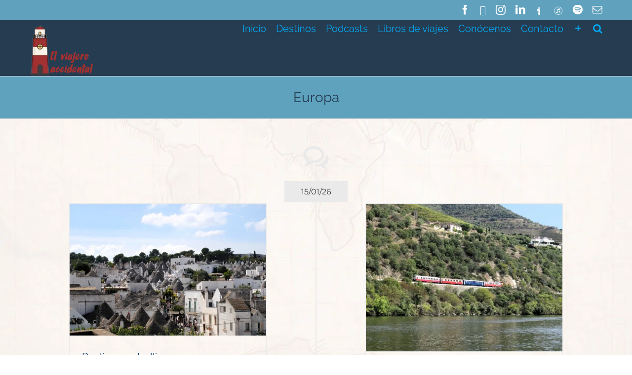

--- FILE ---
content_type: text/html; charset=UTF-8
request_url: https://elviajeroaccidental.com/category/europa
body_size: 40755
content:
<!DOCTYPE html><html class="avada-html-layout-wide avada-html-header-position-top avada-html-is-archive" lang="es" prefix="og: http://ogp.me/ns# fb: http://ogp.me/ns/fb#"><head><script data-no-optimize="1">var litespeed_docref=sessionStorage.getItem("litespeed_docref");litespeed_docref&&(Object.defineProperty(document,"referrer",{get:function(){return litespeed_docref}}),sessionStorage.removeItem("litespeed_docref"));</script> <meta http-equiv="X-UA-Compatible" content="IE=edge" /><meta http-equiv="Content-Type" content="text/html; charset=utf-8"/><meta name="viewport" content="width=device-width, initial-scale=1" /><meta name='robots' content='index, follow, max-image-preview:large, max-snippet:-1, max-video-preview:-1' /><title>Europa archivos - El viajero accidental</title><link rel="canonical" href="https://elviajeroaccidental.com/category/europa" /><link rel="next" href="https://elviajeroaccidental.com/category/europa/page/2" /><meta property="og:locale" content="es_ES" /><meta property="og:type" content="article" /><meta property="og:title" content="Europa archivos - El viajero accidental" /><meta property="og:url" content="https://elviajeroaccidental.com/category/europa" /><meta property="og:site_name" content="El viajero accidental" /><meta name="twitter:card" content="summary_large_image" /><meta name="twitter:site" content="@elviajeroaccide" /> <script type="application/ld+json" class="yoast-schema-graph">{"@context":"https://schema.org","@graph":[{"@type":"CollectionPage","@id":"https://elviajeroaccidental.com/category/europa","url":"https://elviajeroaccidental.com/category/europa","name":"Europa archivos - El viajero accidental","isPartOf":{"@id":"https://elviajeroaccidental.com/#website"},"primaryImageOfPage":{"@id":"https://elviajeroaccidental.com/category/europa#primaryimage"},"image":{"@id":"https://elviajeroaccidental.com/category/europa#primaryimage"},"thumbnailUrl":"https://elviajeroaccidental.com/wp-content/uploads/2026/01/Portada-1-scaled.jpg","breadcrumb":{"@id":"https://elviajeroaccidental.com/category/europa#breadcrumb"},"inLanguage":"es"},{"@type":"ImageObject","inLanguage":"es","@id":"https://elviajeroaccidental.com/category/europa#primaryimage","url":"https://elviajeroaccidental.com/wp-content/uploads/2026/01/Portada-1-scaled.jpg","contentUrl":"https://elviajeroaccidental.com/wp-content/uploads/2026/01/Portada-1-scaled.jpg","width":1920,"height":1285,"caption":"Puglia y sus trulli_ Portada"},{"@type":"BreadcrumbList","@id":"https://elviajeroaccidental.com/category/europa#breadcrumb","itemListElement":[{"@type":"ListItem","position":1,"name":"Portada","item":"https://elviajeroaccidental.com/"},{"@type":"ListItem","position":2,"name":"Europa"}]},{"@type":"WebSite","@id":"https://elviajeroaccidental.com/#website","url":"https://elviajeroaccidental.com/","name":"El viajero accidental","description":"Recorre el mundo y cuéntalo","publisher":{"@id":"https://elviajeroaccidental.com/#organization"},"potentialAction":[{"@type":"SearchAction","target":{"@type":"EntryPoint","urlTemplate":"https://elviajeroaccidental.com/?s={search_term_string}"},"query-input":{"@type":"PropertyValueSpecification","valueRequired":true,"valueName":"search_term_string"}}],"inLanguage":"es"},{"@type":"Organization","@id":"https://elviajeroaccidental.com/#organization","name":"El Viajero Accidental","url":"https://elviajeroaccidental.com/","logo":{"@type":"ImageObject","inLanguage":"es","@id":"https://elviajeroaccidental.com/#/schema/logo/image/","url":"http://elviajeroaccidental.com/wp-content/uploads/2018/05/Logo8_movil2.png","contentUrl":"http://elviajeroaccidental.com/wp-content/uploads/2018/05/Logo8_movil2.png","width":"110","height":"87","caption":"El Viajero Accidental"},"image":{"@id":"https://elviajeroaccidental.com/#/schema/logo/image/"},"sameAs":["https://www.facebook.com/elviajeroaccidental/","https://x.com/elviajeroaccide","https://www.instagram.com/?hl=es","http://elviajeroaccidental.com"]}]}</script> <link rel="alternate" type="application/rss+xml" title="El viajero accidental &raquo; Feed" href="https://elviajeroaccidental.com/feed" /><link rel="alternate" type="application/rss+xml" title="El viajero accidental &raquo; Feed de los comentarios" href="https://elviajeroaccidental.com/comments/feed" /> <script id="wpp-js" type="litespeed/javascript" data-src="https://elviajeroaccidental.com/wp-content/plugins/wordpress-popular-posts/assets/js/wpp.min.js?ver=7.3.6" data-sampling="0" data-sampling-rate="100" data-api-url="https://elviajeroaccidental.com/wp-json/wordpress-popular-posts" data-post-id="0" data-token="58b06a5b20" data-lang="0" data-debug="0"></script> <link rel="icon" href="https://elviajeroaccidental.com/wp-content/uploads/2018/05/Favicon2.png" type="image/png" /><link rel="alternate" type="application/rss+xml" title="El viajero accidental &raquo; Categoría Europa del feed" href="https://elviajeroaccidental.com/category/europa/feed" /><meta property="og:locale" content="es_ES"/><meta property="og:type" content="article"/><meta property="og:site_name" content="El viajero accidental"/><meta property="og:title" content="Europa archivos - El viajero accidental"/><meta property="og:url" content="https://elviajeroaccidental.com/puglia-y-sus-trulli"/><meta property="og:image" content="https://elviajeroaccidental.com/wp-content/uploads/2026/01/Portada-1-scaled.jpg"/><meta property="og:image:width" content="1920"/><meta property="og:image:height" content="1285"/><meta property="og:image:type" content="image/jpeg"/>
<style id="litespeed-ucss">.pvc_stats{float:left;padding:5px!important}.pvc_stats .pvc-stats-icon,body .pvc_stats .pvc-stats-icon{vertical-align:middle}.pvc_stats .pvc-stats-icon svg{display:initial}.pvc_stats .pvc-stats-icon.small svg,body .pvc_stats .pvc-stats-icon.small svg{width:18px}.pvc_clear{clear:both}body .pvc-stats-icon,body .pvc-stats-icon svg{color:#000!important;fill:#000!important}@font-face{font-display:swap;font-family:Nunito;src:url(/wp-content/plugins/gdpr-cookie-compliance/dist/fonts/nunito-v8-latin-regular.eot);src:url(/wp-content/plugins/gdpr-cookie-compliance/dist/fonts/nunito-v8-latin-regular.eot?#iefix)format("embedded-opentype"),url(/wp-content/plugins/gdpr-cookie-compliance/dist/fonts/nunito-v8-latin-regular.woff2)format("woff2"),url(/wp-content/plugins/gdpr-cookie-compliance/dist/fonts/nunito-v8-latin-regular.woff)format("woff"),url(/wp-content/plugins/gdpr-cookie-compliance/dist/fonts/nunito-v8-latin-regular.ttf)format("truetype"),url(/wp-content/plugins/gdpr-cookie-compliance/dist/fonts/nunito-v8-latin-regular.svg#svgFontName)format("svg");font-style:normal;font-weight:400;font-display:swap}@font-face{font-display:swap;font-family:Nunito;src:url(/wp-content/plugins/gdpr-cookie-compliance/dist/fonts/nunito-v8-latin-700.eot);src:url(/wp-content/plugins/gdpr-cookie-compliance/dist/fonts/nunito-v8-latin-700.eot?#iefix)format("embedded-opentype"),url(/wp-content/plugins/gdpr-cookie-compliance/dist/fonts/nunito-v8-latin-700.woff2)format("woff2"),url(/wp-content/plugins/gdpr-cookie-compliance/dist/fonts/nunito-v8-latin-700.woff)format("woff"),url(/wp-content/plugins/gdpr-cookie-compliance/dist/fonts/nunito-v8-latin-700.ttf)format("truetype"),url(/wp-content/plugins/gdpr-cookie-compliance/dist/fonts/nunito-v8-latin-700.svg#svgFontName)format("svg");font-style:normal;font-weight:700;font-display:swap}.gdpr_lightbox-hide{display:none}.cookie-switch:focus{border-radius:50px}#moove_gdpr_cookie_modal .mgbutton:focus,.cookie-switch:focus{box-shadow:1px 1px 5px #010101}#moove_gdpr_cookie_info_bar .gdpr-fbo-0{-ms-flex-order:1;order:1}#moove_gdpr_cookie_info_bar .gdpr-fbo-1{-ms-flex-order:2;order:2}#moove_gdpr_cookie_info_bar .gdpr-fbo-2{-ms-flex-order:3;order:3}#moove_gdpr_cookie_info_bar .gdpr-fbo-3{-ms-flex-order:4;order:4}.gdpr-sr-only{position:absolute;width:1px;height:1px;padding:0;margin:-1px;overflow:hidden;clip:rect(0,0,0,0);white-space:nowrap;border:0}#moove_gdpr_cookie_info_bar{content-visibility:auto}#moove_gdpr_cookie_info_bar .moove-gdpr-button-holder{display:-ms-flexbox;display:flex;-ms-flex-align:center;align-items:center}#moove_gdpr_cookie_info_bar .moove-gdpr-infobar-close-btn{background-color:transparent;padding:0;display:inline-block;float:right;position:relative;font-size:14px;line-height:20px;margin:3px 4px;width:36px;height:36px;border-radius:50%;box-shadow:inset 0 0 0 1px #626262;color:#626262;transition:all .3s ease}#moove_gdpr_cookie_info_bar .moove-gdpr-infobar-close-btn.gdpr-content-close-btn,#moove_gdpr_cookie_modal .cookie-switch input{display:none}#moove_gdpr_cookie_info_bar .moove-gdpr-infobar-close-btn:focus,#moove_gdpr_cookie_info_bar .moove-gdpr-infobar-close-btn:hover{background-color:#626262;color:#fff}#moove_gdpr_cookie_info_bar .moove-gdpr-infobar-close-btn i{font-size:32px;top:-1px;position:relative;height:30px;display:block;overflow:hidden}#moove_gdpr_cookie_info_bar.moove-gdpr-dark-scheme .moove-gdpr-button-holder .moove-gdpr-infobar-close-btn{color:#fff;opacity:.7;box-shadow:inset 0 0 0 1px #fff}#moove_gdpr_cookie_info_bar.moove-gdpr-dark-scheme .moove-gdpr-button-holder .moove-gdpr-infobar-close-btn:focus,#moove_gdpr_cookie_info_bar.moove-gdpr-dark-scheme .moove-gdpr-button-holder .moove-gdpr-infobar-close-btn:hover{background-color:#fff;opacity:1;color:#fff}#moove_gdpr_cookie_modal .cookie-switch .cookie-slider{overflow:visible;box-shadow:1px 1px transparent;position:absolute;cursor:pointer;top:0;left:0;right:0;bottom:0;background-color:red;transition:.4s;margin:0;padding:0}#moove_gdpr_cookie_modal{margin:0 auto;min-height:60vh;content-visibility:hidden}#moove_gdpr_cookie_modal span.tab-title{display:block}#moove_gdpr_cookie_modal button{letter-spacing:0;cursor:pointer}#moove_gdpr_cookie_modal *{-webkit-font-smoothing:antialiased;-moz-osx-font-smoothing:grayscale;font-family:inherit}#moove_gdpr_cookie_modal .cookie-switch{position:relative;display:inline-block;width:50px;height:30px;padding:0}#moove_gdpr_cookie_modal .cookie-switch .cookie-slider:before{position:absolute;content:"";height:26px;width:26px;left:1px;bottom:1px;transition:.4s;border:1px solid #f2f2f2;border-radius:50%;background-color:#fff;box-shadow:0 5px 15px 0 rgba(0,0,0,.25);display:block;box-sizing:content-box}#moove_gdpr_cookie_modal .cookie-switch .cookie-slider:after{content:attr(data-text-disabled);position:absolute;top:0;left:60px;font-weight:700;font-size:16px;line-height:30px;color:red;display:block;white-space:nowrap}#moove_gdpr_cookie_modal .cookie-switch .cookie-slider.cookie-round{border-radius:34px}#moove_gdpr_cookie_modal .cookie-switch .cookie-slider.cookie-round:before{border-radius:50%}#moove_gdpr_cookie_modal .cookie-switch input:checked+.cookie-slider{background-color:#2e9935}#moove_gdpr_cookie_modal .cookie-switch input:checked+.cookie-slider:after{content:attr(data-text-enable);color:#2e9935;white-space:nowrap}#moove_gdpr_cookie_modal .cookie-switch input:focus+.cookie-slider{box-shadow:0 0 1px #2e9935}#moove_gdpr_cookie_modal .cookie-switch input:checked+.cookie-slider:before{transform:translateX(20px)}#moove_gdpr_cookie_modal a,#moove_gdpr_cookie_modal button{outline:0;box-shadow:none;text-shadow:none}#moove_gdpr_cookie_modal .moove-gdpr-modal-content{color:#000;background-color:#fff;width:900px;width:80vw;max-width:1170px;min-height:600px;border-radius:10px;position:relative;margin:0 auto}#moove_gdpr_cookie_modal .moove-gdpr-modal-content .gdpr-cc-form-fieldset{background-color:transparent}#moove_gdpr_cookie_modal .moove-gdpr-modal-content.logo-position-left .moove-gdpr-company-logo-holder{text-align:left}#moove_gdpr_cookie_modal .moove-gdpr-modal-content.moove_gdpr_modal_theme_v1 .main-modal-content{display:-ms-flexbox;display:flex;-ms-flex-flow:column;flex-flow:column;height:100%}#moove_gdpr_cookie_modal .moove-gdpr-modal-content.moove_gdpr_modal_theme_v1 .moove-gdpr-modal-footer-content .moove-gdpr-button-holder button.mgbutton{margin:2px}#moove_gdpr_cookie_modal .moove-gdpr-modal-content .moove-gdpr-modal-close{position:absolute;text-decoration:none;top:-30px;right:-30px;display:block;width:60px;height:60px;line-height:60px;text-align:center;border-radius:50%;background:0 0;padding:0;z-index:99;margin:0;outline:0;box-shadow:none;border:0}#moove_gdpr_cookie_modal .moove-gdpr-modal-content .moove-gdpr-modal-close:hover span.gdpr-icon{background-color:#fff;color:#0c4da2}#moove_gdpr_cookie_modal .moove-gdpr-modal-content .moove-gdpr-modal-close span.gdpr-icon{display:block;width:60px;height:60px;line-height:60px;font-size:48px;color:#fff;border-radius:50%;transition:all .3s ease}#moove_gdpr_cookie_modal .moove-gdpr-modal-content .moove-gdpr-company-logo-holder{padding:0;margin-bottom:30px}#moove_gdpr_cookie_modal .moove-gdpr-modal-content .moove-gdpr-company-logo-holder img{max-height:75px;max-width:70%;width:auto;display:inline-block}#moove_gdpr_cookie_modal .moove-gdpr-modal-content .moove-gdpr-tab-main span.tab-title{font-weight:700;font-size:28px;line-height:1.2;padding:0;color:#000;margin:0 0 25px}#moove_gdpr_cookie_modal .moove-gdpr-modal-content .moove-gdpr-tab-main .moove-gdpr-tab-main-content{display:-ms-flexbox;display:flex;-ms-flex-flow:column;flex-flow:column;max-height:calc(100% - 155px);overflow-y:auto;padding-right:20px;padding-bottom:15px}#moove_gdpr_cookie_modal .moove-gdpr-modal-content .moove-gdpr-tab-main .moove-gdpr-tab-main-content p{font-weight:400;font-size:16px;line-height:1.4;margin-bottom:18px;margin-top:0;padding:0;color:#000}#moove_gdpr_cookie_modal .moove-gdpr-modal-content .moove-gdpr-tab-main .moove-gdpr-status-bar{padding:5px;margin-right:10px;margin-bottom:15px}#moove_gdpr_cookie_modal .moove-gdpr-modal-content .moove-gdpr-tab-main .moove-gdpr-status-bar .gdpr-cc-form-wrap,#moove_gdpr_cookie_modal .moove-gdpr-modal-content .moove-gdpr-tab-main .moove-gdpr-status-bar .gdpr-cc-form-wrap .gdpr-cc-form-fieldset{border:0;padding:0;margin:0;box-shadow:none}#moove_gdpr_cookie_modal .moove-gdpr-modal-content .moove-gdpr-tab-main .moove-gdpr-status-bar .gdpr-cc-form-wrap .gdpr-cc-form-fieldset:hover label{color:#09a501}#moove_gdpr_cookie_modal .moove-gdpr-modal-content .moove-gdpr-modal-footer-content{display:-ms-flexbox;display:flex;-ms-flex-align:center;align-items:center;height:130px;position:absolute;left:0;bottom:0;width:100%;background-color:#f1f1f1;z-index:15;border-radius:5px}#moove_gdpr_cookie_modal .moove-gdpr-modal-content .moove-gdpr-modal-footer-content:before{content:"";position:absolute;bottom:130px;left:60px;right:60px;height:1px;display:block;background-color:#c9c8c8}#moove_gdpr_cookie_modal .moove-gdpr-modal-content .moove-gdpr-modal-footer-content .moove-gdpr-button-holder{width:calc(100% + 16px);display:-ms-flexbox;display:flex;padding:0 60px;-ms-flex-pack:justify;justify-content:space-between;margin:0-2px;-ms-flex-wrap:wrap;flex-wrap:wrap}#moove_gdpr_cookie_modal .moove-gdpr-modal-content .moove-gdpr-modal-footer-content .moove-gdpr-button-holder button.mgbutton{margin:8px;text-decoration:none;border-radius:150px;color:#fff;padding:15px 10px;transition:all .3s ease;border:1px solid transparent;min-width:160px;text-align:center;text-transform:none;letter-spacing:0;font-weight:700;font-size:14px;line-height:20px;cursor:pointer}#moove_gdpr_cookie_modal .moove-gdpr-modal-content .moove-gdpr-modal-footer-content .moove-gdpr-button-holder button.mgbutton.moove-gdpr-modal-save-settings:hover{background-color:#fff}#moove_gdpr_cookie_modal .moove-gdpr-modal-content .moove-gdpr-modal-footer-content .moove-gdpr-button-holder button.mgbutton.moove-gdpr-modal-save-settings{color:#fff;display:none}#moove_gdpr_cookie_modal .moove-gdpr-modal-content .moove-gdpr-modal-left-content{width:40%;display:inline-block;float:left;padding:40px 60px;position:absolute;height:100%;top:0;box-shadow:0 0 30px 0 rgba(35,35,35,.1);background:#fff;z-index:10;left:0;border-top-left-radius:5px;border-bottom-left-radius:5px}#moove_gdpr_cookie_modal .moove-gdpr-modal-content .moove-gdpr-modal-left-content .moove-gdpr-branding-cnt{position:absolute;bottom:0;padding-bottom:30px;left:60px;right:60px}#moove_gdpr_cookie_modal .moove-gdpr-modal-content .moove-gdpr-modal-left-content .moove-gdpr-branding-cnt a{color:#000;font-weight:700;font-size:13px;letter-spacing:-.3px;padding:20px 0;position:relative;top:10px;text-decoration:none;display:block}#moove_gdpr_cookie_modal .moove-gdpr-modal-content .moove-gdpr-modal-left-content .moove-gdpr-branding-cnt a span{display:inline-block;text-decoration:underline}#moove_gdpr_cookie_modal .moove-gdpr-modal-content .moove-gdpr-modal-left-content #moove-gdpr-menu{padding:0;list-style:none;margin:0;z-index:12}#moove_gdpr_cookie_modal .moove-gdpr-modal-content .moove-gdpr-modal-left-content #moove-gdpr-menu li{padding:0;list-style:none;margin:0 0 15px}#moove_gdpr_cookie_modal .moove-gdpr-modal-content .moove-gdpr-modal-left-content #moove-gdpr-menu li.menu-item-selected button{background-color:#fff;border-color:#f1f1f1;color:#000}#moove_gdpr_cookie_modal .moove-gdpr-modal-content .moove-gdpr-modal-left-content #moove-gdpr-menu li button{display:-ms-flexbox;display:flex;-ms-flex-align:center;align-items:center;font-weight:800;font-size:14px;text-decoration:none;text-transform:uppercase;background-color:#f1f1f1;border:1px solid #f1f1f1;line-height:1.1;padding:13px 20px;color:#0c4da2;width:100%;transition:all .3s ease;border-radius:5px;text-align:left;white-space:normal}#moove_gdpr_cookie_modal .moove-gdpr-modal-content .moove-gdpr-modal-left-content #moove-gdpr-menu li button span.gdpr-nav-tab-title{display:-ms-inline-flexbox;display:inline-flex;-ms-flex-align:center;align-items:center;width:calc(100% - 40px)}#moove_gdpr_cookie_modal .moove-gdpr-modal-content .moove-gdpr-modal-right-content{width:60%;display:inline-block;float:right;padding:40px 60px;position:absolute;top:0;height:auto;right:0;background-color:#f1f1f1;border-top-right-radius:5px;border-bottom-right-radius:5px}#moove_gdpr_cookie_modal .moove-gdpr-modal-content .moove-gdpr-tab-main .moove-gdpr-status-bar:after,.moove-clearfix:after{content:"";display:table;clear:both}#moove_gdpr_cookie_info_bar{position:fixed;bottom:0;left:0;width:100%;min-height:60px;max-height:400px;color:#fff;z-index:9900;background-color:#202020;border-top:1px solid #fff;transition:bottom .3s cubic-bezier(.17,.04,.03,.94)}#moove_gdpr_cookie_info_bar *{font-family:inherit;-webkit-font-smoothing:antialiased;-moz-osx-font-smoothing:grayscale;box-sizing:border-box}#moove_gdpr_cookie_info_bar.moove-gdpr-info-bar-hidden{bottom:-400px}#moove_gdpr_cookie_info_bar.moove-gdpr-align-center{text-align:center}#moove_gdpr_cookie_info_bar button.moove-gdpr-infobar-close-btn,.fusion-show-pagination-text .pagination .pagination-next{border:0}#moove_gdpr_cookie_info_bar.moove-gdpr-dark-scheme{background-color:#202020;border-top:1px solid #fff}#moove_gdpr_cookie_info_bar.moove-gdpr-dark-scheme .moove-gdpr-info-bar-container .moove-gdpr-info-bar-content p,#moove_gdpr_cookie_info_bar.moove-gdpr-dark-scheme p{color:#fff}#moove_gdpr_cookie_info_bar.moove-gdpr-dark-scheme .moove-gdpr-info-bar-container .moove-gdpr-info-bar-content button{text-decoration:underline;outline:0;transition:all .2s ease}#moove_gdpr_cookie_info_bar.moove-gdpr-dark-scheme .moove-gdpr-info-bar-container .moove-gdpr-info-bar-content button.mgbutton:focus,#moove_gdpr_cookie_info_bar.moove-gdpr-dark-scheme .moove-gdpr-info-bar-container .moove-gdpr-info-bar-content button.mgbutton:hover{background-color:#fff}#moove_gdpr_cookie_info_bar:not(.gdpr-full-screen-infobar) .moove-gdpr-info-bar-container .moove-gdpr-info-bar-content button.mgbutton.moove-gdpr-infobar-settings-btn{background-color:transparent;box-shadow:inset 0 0 0 1px currentColor;opacity:.7;color:#202020}#moove_gdpr_cookie_info_bar:not(.gdpr-full-screen-infobar) .moove-gdpr-info-bar-container .moove-gdpr-info-bar-content button.mgbutton.moove-gdpr-infobar-settings-btn:focus,#moove_gdpr_cookie_info_bar:not(.gdpr-full-screen-infobar) .moove-gdpr-info-bar-container .moove-gdpr-info-bar-content button.mgbutton.moove-gdpr-infobar-settings-btn:hover{box-shadow:none;opacity:1;color:#fff;background-color:#202020}#moove_gdpr_cookie_info_bar:not(.gdpr-full-screen-infobar).moove-gdpr-dark-scheme .moove-gdpr-info-bar-container .moove-gdpr-info-bar-content button.mgbutton.moove-gdpr-infobar-settings-btn{background-color:transparent;box-shadow:inset 0 0 0 1px currentColor;opacity:.7;color:#fff}#moove_gdpr_cookie_info_bar:not(.gdpr-full-screen-infobar).moove-gdpr-dark-scheme .moove-gdpr-info-bar-container .moove-gdpr-info-bar-content button.mgbutton.moove-gdpr-infobar-settings-btn:focus,#moove_gdpr_cookie_info_bar:not(.gdpr-full-screen-infobar).moove-gdpr-dark-scheme .moove-gdpr-info-bar-container .moove-gdpr-info-bar-content button.mgbutton.moove-gdpr-infobar-settings-btn:hover{box-shadow:none;opacity:1;color:#202020;background-color:#fff}#moove_gdpr_cookie_info_bar .moove-gdpr-info-bar-container{padding:10px 40px;position:static;display:inline-block}#moove_gdpr_cookie_info_bar .moove-gdpr-info-bar-container .moove-gdpr-info-bar-content{padding-left:30px;padding-right:30px;text-align:left;display:-ms-flexbox;display:flex;-ms-flex-align:center;align-items:center;width:100%}#moove_gdpr_cookie_info_bar .moove-gdpr-info-bar-container .moove-gdpr-info-bar-content p{margin:0;font-size:14px;line-height:18px;font-weight:700;padding-bottom:0;color:#fff}#moove_gdpr_cookie_info_bar .moove-gdpr-info-bar-container .moove-gdpr-info-bar-content button.mgbutton{font-size:14px;line-height:20px;color:#fff;font-weight:700;text-decoration:none;border-radius:150px;padding:8px 30px;transition:all .3s ease;border:0;display:inline-block;margin:3px 4px;white-space:nowrap;text-transform:none;letter-spacing:0;cursor:pointer}#moove_gdpr_cookie_info_bar .moove-gdpr-info-bar-container .moove-gdpr-info-bar-content button.mgbutton:focus,#moove_gdpr_cookie_info_bar .moove-gdpr-info-bar-container .moove-gdpr-info-bar-content button.mgbutton:hover{color:#fff;background-color:#202020}#moove_gdpr_cookie_info_bar .moove-gdpr-info-bar-container .moove-gdpr-info-bar-content button.mgbutton.change-settings-button{background-color:#424449;color:#fff;border-color:transparent;cursor:pointer}#moove_gdpr_cookie_info_bar .moove-gdpr-info-bar-container .moove-gdpr-info-bar-content button.mgbutton.change-settings-button:focus,#moove_gdpr_cookie_info_bar .moove-gdpr-info-bar-container .moove-gdpr-info-bar-content button.mgbutton.change-settings-button:hover{border-color:#fff;background-color:#000}#moove_gdpr_cookie_info_bar .moove-gdpr-info-bar-container .moove-gdpr-info-bar-content span.change-settings-button{text-decoration:underline;cursor:pointer;transition:all .2s ease}#moove_gdpr_cookie_info_bar .moove-gdpr-info-bar-container .moove-gdpr-info-bar-content .moove-gdpr-button-holder{padding-left:15px;padding-left:3vw}@media (max-width:767px){#moove_gdpr_cookie_modal .moove-gdpr-modal-content .moove-gdpr-modal-left-content .moove-gdpr-branding-cnt a{font-size:10px;line-height:1.2;text-align:right;top:0;padding:5px 0}.gdpr-icon.moovegdpr-arrow-close:after,.gdpr-icon.moovegdpr-arrow-close:before,i.moovegdpr-arrow-close.moovegdpr-arrow-close:after,i.moovegdpr-arrow-close.moovegdpr-arrow-close:before{height:14px;top:calc(50% - 7px)}#moove_gdpr_cookie_info_bar .moove-gdpr-button-holder{-ms-flex-wrap:wrap;flex-wrap:wrap}#moove_gdpr_cookie_info_bar .moove-gdpr-infobar-close-btn{width:30px;height:30px;border:0}#moove_gdpr_cookie_info_bar .moove-gdpr-infobar-close-btn i{font-size:27px;height:25px}#moove_gdpr_cookie_modal .moove-gdpr-modal-content{width:calc(100vw - 50px)}#moove_gdpr_cookie_modal .cookie-switch{width:40px;height:24px}#moove_gdpr_cookie_modal .cookie-switch .cookie-slider:before{height:20px;width:20px}#moove_gdpr_cookie_modal .cookie-switch input:checked+.cookie-slider:before{transform:translateX(16px)}#moove_gdpr_cookie_modal .moove-gdpr-modal-content.moove_gdpr_modal_theme_v1 .moove-gdpr-tab-main .moove-gdpr-tab-main-content{max-height:auto;height:100%;max-height:calc(90vh - 320px)}#moove_gdpr_cookie_modal .moove-gdpr-modal-content{max-height:500px;max-height:90vh;min-height:auto}#moove_gdpr_cookie_modal .moove-gdpr-modal-content .cookie-switch .cookie-slider:after{font-weight:800;font-size:12px;line-height:30px;min-width:130px}#moove_gdpr_cookie_modal .moove-gdpr-modal-content .moove-gdpr-modal-close{position:absolute;top:-15px;right:-15px;display:block;width:30px;height:30px;line-height:30px;text-decoration:none}#moove_gdpr_cookie_modal .moove-gdpr-modal-content .moove-gdpr-modal-close span.gdpr-icon{width:30px;height:30px;line-height:30px;font-size:30px}#moove_gdpr_cookie_modal .moove-gdpr-modal-content .moove-gdpr-company-logo-holder{margin-bottom:15px}#moove_gdpr_cookie_modal .moove-gdpr-modal-content .moove-gdpr-modal-left-content{padding:30px 10px 10px;position:relative;top:0;left:0;text-align:center;min-height:140px;border-radius:0;border-top-left-radius:5px;border-top-right-radius:5px}#moove_gdpr_cookie_modal .moove-gdpr-modal-content .moove-gdpr-modal-left-content #moove-gdpr-menu{display:-ms-flexbox;display:flex;margin:0-3px;-ms-flex-wrap:wrap;flex-wrap:wrap}#moove_gdpr_cookie_modal .moove-gdpr-modal-content .moove-gdpr-modal-left-content #moove-gdpr-menu li{list-style:none;display:-ms-inline-flexbox;display:inline-flex;margin:3px;-ms-flex:1;flex:1}#moove_gdpr_cookie_modal .moove-gdpr-modal-content .moove-gdpr-modal-left-content #moove-gdpr-menu li button{padding:5px}#moove_gdpr_cookie_modal .moove-gdpr-modal-content .moove-gdpr-modal-left-content #moove-gdpr-menu li button span.gdpr-nav-tab-title{font-size:8px;line-height:1.2}#moove_gdpr_cookie_modal .moove-gdpr-modal-content .moove-gdpr-modal-left-content .moove-gdpr-branding-cnt{top:3px;right:3px;left:auto;padding:0;bottom:auto;transform:scale(.8)}#moove_gdpr_cookie_modal .moove-gdpr-modal-content .moove-gdpr-modal-left-content .moove-gdpr-branding-cnt a span{display:block}#moove_gdpr_cookie_modal .moove-gdpr-modal-content .moove-gdpr-modal-right-content{width:100%;position:relative;padding:15px 10px;border-radius:0;border-bottom-left-radius:5px;border-bottom-right-radius:5px}#moove_gdpr_cookie_modal .moove-gdpr-modal-content .moove-gdpr-tab-main span.tab-title{font-weight:700;font-size:16px}#moove_gdpr_cookie_modal .moove-gdpr-modal-content .moove-gdpr-tab-main .moove-gdpr-status-bar{padding:0}#moove_gdpr_cookie_modal .moove-gdpr-modal-content .moove-gdpr-tab-main .moove-gdpr-tab-main-content{padding:0;position:relative;overflow:auto;max-height:calc(100% - 110px)}#moove_gdpr_cookie_modal .moove-gdpr-modal-content .moove-gdpr-tab-main .moove-gdpr-tab-main-content p{font-weight:400;font-size:14px;line-height:1.3}#moove_gdpr_cookie_modal .moove-gdpr-modal-content.moove_gdpr_modal_theme_v1 .moove-gdpr-tab-main{margin-bottom:55px}#moove_gdpr_cookie_modal .moove-gdpr-modal-content .moove-gdpr-modal-footer-content{height:70px}#moove_gdpr_cookie_modal .moove-gdpr-modal-content .moove-gdpr-modal-footer-content:before{left:10px;right:10px;bottom:70px}#moove_gdpr_cookie_modal .moove-gdpr-modal-content .moove-gdpr-modal-footer-content .moove-gdpr-button-holder{padding:0 10px}#moove_gdpr_cookie_modal .moove-gdpr-modal-content .moove-gdpr-modal-footer-content .moove-gdpr-button-holder button.mgbutton{margin:0;background-color:#fff;text-decoration:none;border-radius:150px;font-weight:700;font-size:12px;line-height:18px;padding:5px;transition:all .3s ease;border:1px solid #fff;color:#fff;min-width:110px;text-align:center;text-transform:none}#moove_gdpr_cookie_modal .moove-gdpr-modal-content .moove-gdpr-modal-left-content{width:100%}#moove_gdpr_cookie_modal .moove-gdpr-modal-content .moove-gdpr-company-logo-holder img{max-height:40px}#moove_gdpr_cookie_modal .moove-gdpr-modal-content .moove-gdpr-company-logo-holder{text-align:center}#moove_gdpr_cookie_info_bar .moove-gdpr-info-bar-container{padding:15px}#moove_gdpr_cookie_info_bar .moove-gdpr-info-bar-container .moove-gdpr-info-bar-content{padding-left:0;padding-right:0;display:block;min-height:auto}#moove_gdpr_cookie_info_bar .moove-gdpr-info-bar-container .moove-gdpr-info-bar-content .moove-gdpr-cookie-notice{padding-left:4px;margin-bottom:10px}#moove_gdpr_cookie_info_bar .moove-gdpr-info-bar-container .moove-gdpr-info-bar-content .moove-gdpr-button-holder{padding-left:0}#moove_gdpr_cookie_info_bar .moove-gdpr-info-bar-container .moove-gdpr-info-bar-content button.mgbutton{font-size:12px;font-weight:700;padding:5px 20px}.moove-gdpr-branding-cnt a{padding:10px 0}}@media screen and (max-width:767px) and (orientation:landscape){#moove_gdpr_cookie_modal .moove-gdpr-modal-content.moove_gdpr_modal_theme_v1 .moove-gdpr-modal-right-content .main-modal-content .moove-gdpr-tab-content{margin-bottom:35px;max-height:55vh;overflow:auto}#moove_gdpr_cookie_modal .moove-gdpr-modal-content .moove-gdpr-modal-left-content .moove-gdpr-branding-cnt a span{display:inline-block}#moove_gdpr_cookie_modal .moove-gdpr-modal-content .moove-gdpr-company-logo-holder{text-align:left;margin:0;display:inline-block;float:left;width:40%}#moove_gdpr_cookie_modal .moove-gdpr-modal-content .moove-gdpr-modal-left-content #moove-gdpr-menu{max-width:60%;float:right}#moove_gdpr_cookie_modal .moove-gdpr-modal-content .moove-gdpr-modal-left-content{padding-top:30px;min-height:75px}#moove_gdpr_cookie_modal .moove-gdpr-modal-content .moove-gdpr-tab-main span.tab-title{margin-bottom:10px}#moove_gdpr_cookie_modal .moove-gdpr-modal-content .moove-gdpr-modal-footer-content{height:45px}#moove_gdpr_cookie_modal .moove-gdpr-modal-content .moove-gdpr-modal-footer-content:before{bottom:45px}#moove_gdpr_cookie_modal .moove-gdpr-modal-content .moove-gdpr-tab-main .moove-gdpr-tab-main-content{display:-ms-flexbox;display:flex;-ms-flex-flow:column;flex-flow:column;max-height:350px;max-height:calc(100% - 70px)}#moove_gdpr_cookie_modal{background:0 0;border-radius:5px}#moove_gdpr_cookie_modal .moove-gdpr-modal-content .moove-gdpr-modal-right-content{min-height:55vh}#moove_gdpr_cookie_modal .moove-gdpr-modal-content .moove-gdpr-modal-left-content .moove-gdpr-branding-cnt a.moove-gdpr-branding{top:0;padding:0}#moove_gdpr_cookie_modal .moove-gdpr-modal-content.moove_gdpr_modal_theme_v1 .moove-gdpr-tab-main .moove-gdpr-tab-main-content{max-height:100%}}@media (min-width:768px){#moove_gdpr_cookie_modal .moove-gdpr-modal-content.moove_gdpr_modal_theme_v1 .moove-gdpr-modal-right-content,#moove_gdpr_cookie_modal .moove-gdpr-modal-content.moove_gdpr_modal_theme_v1 .moove-gdpr-tab-content,#moove_gdpr_cookie_modal .moove-gdpr-modal-content.moove_gdpr_modal_theme_v1 .moove-gdpr-tab-main{height:100%}}@media (min-width:768px) and (max-width:999px){#moove_gdpr_cookie_modal .moove-gdpr-modal-content .moove-gdpr-modal-right-content{padding:30px 20px}#moove_gdpr_cookie_modal .moove-gdpr-modal-content .moove-gdpr-modal-footer-content{height:120px}#moove_gdpr_cookie_modal .moove-gdpr-modal-content .moove-gdpr-modal-footer-content .moove-gdpr-button-holder{padding:0 20px}#moove_gdpr_cookie_modal .moove-gdpr-modal-content .moove-gdpr-modal-footer-content:before{bottom:120px;left:20px;right:20px}#moove_gdpr_cookie_modal .moove-gdpr-modal-content .moove-gdpr-modal-left-content{padding:30px 20px}#moove_gdpr_cookie_modal .moove-gdpr-modal-content{min-height:620px;transform:scale(.75)}#moove_gdpr_cookie_modal .moove-gdpr-modal-content .moove-gdpr-modal-left-content .moove-gdpr-branding-cnt{left:20px;right:20px}#moove_gdpr_cookie_info_bar .moove-gdpr-info-bar-container .moove-gdpr-info-bar-content p{font-size:13px}#moove_gdpr_cookie_modal .moove-gdpr-modal-content .moove-gdpr-modal-left-content #moove-gdpr-menu li button{padding:10px 15px;font-weight:700;font-size:12px}#moove_gdpr_cookie_info_bar .moove-gdpr-info-bar-container .moove-gdpr-info-bar-content{padding-left:20px;padding-right:20px}#moove_gdpr_cookie_modal .moove-gdpr-modal-content .moove-gdpr-tab-main span.tab-title{font-weight:700;font-size:24px}#moove_gdpr_cookie_info_bar .moove-gdpr-info-bar-container{padding:10px 20px}#moove_gdpr_cookie_modal .moove-gdpr-modal-content .moove-gdpr-modal-footer-content .moove-gdpr-button-holder button.mgbutton{min-width:auto;padding:7px 15px;font-size:13px;margin:4px 8px}}@media (min-width:1000px) and (max-width:1300px){#moove_gdpr_cookie_modal .moove-gdpr-modal-content .moove-gdpr-modal-right-content{padding:40px 30px}#moove_gdpr_cookie_modal .moove-gdpr-modal-content .moove-gdpr-modal-footer-content{height:120px}#moove_gdpr_cookie_modal .moove-gdpr-modal-content .moove-gdpr-modal-footer-content .moove-gdpr-button-holder{padding:0 30px}#moove_gdpr_cookie_modal .moove-gdpr-modal-content .moove-gdpr-modal-footer-content:before{bottom:120px;left:30px;right:30px}#moove_gdpr_cookie_modal .moove-gdpr-modal-content .moove-gdpr-modal-left-content .moove-gdpr-branding-cnt{left:30px;right:30px}#moove_gdpr_cookie_modal .moove-gdpr-modal-content .moove-gdpr-modal-left-content{padding:30px}#moove_gdpr_cookie_modal .moove-gdpr-modal-content{min-width:700px}#moove_gdpr_cookie_modal .moove-gdpr-modal-content .moove-gdpr-modal-footer-content .moove-gdpr-button-holder button.mgbutton{min-width:auto;padding:10px 30px;margin-left:8px;margin-right:8px}}@media (min-width:768px) and (max-height:700px){#moove_gdpr_cookie_modal .moove-gdpr-modal-content{min-height:600px;transform:scale(.7)}}@media (-ms-high-contrast:none),screen and (-ms-high-contrast:active){#moove_gdpr_cookie_info_bar .moove-gdpr-info-bar-container .moove-gdpr-info-bar-content{display:block;max-width:100%;text-align:center}#moove_gdpr_cookie_info_bar .moove-gdpr-info-bar-container .moove-gdpr-info-bar-content .moove-gdpr-button-holder{margin-top:10px}#moove_gdpr_cookie_modal .moove-gdpr-modal-content .moove-gdpr-tab-main .moove-gdpr-tab-main-content{display:block;max-width:100%}#moove_gdpr_cookie_modal .moove-gdpr-modal-content .moove-gdpr-modal-left-content #moove-gdpr-menu li button span{display:block}}@media (-ms-high-contrast:active),(-ms-high-contrast:none){#moove_gdpr_cookie_info_bar .moove-gdpr-info-bar-container .moove-gdpr-info-bar-content{display:block;max-width:100%;text-align:center}#moove_gdpr_cookie_info_bar .moove-gdpr-info-bar-container .moove-gdpr-info-bar-content .moove-gdpr-button-holder{margin-top:10px}#moove_gdpr_cookie_modal .moove-gdpr-modal-content .moove-gdpr-tab-main .moove-gdpr-tab-main-content{display:block;max-width:100%}#moove_gdpr_cookie_modal .moove-gdpr-modal-content .moove-gdpr-modal-left-content #moove-gdpr-menu li button span{display:block}}@media print{#moove_gdpr_cookie_info_bar,#moove_gdpr_cookie_modal{display:none!important}}.gdpr-icon.moovegdpr-arrow-close,i.moovegdpr-arrow-close.moovegdpr-arrow-close{position:relative}.gdpr-icon.moovegdpr-arrow-close:after,.gdpr-icon.moovegdpr-arrow-close:before,i.moovegdpr-arrow-close.moovegdpr-arrow-close:after,i.moovegdpr-arrow-close.moovegdpr-arrow-close:before{position:absolute;content:" ";height:24px;width:1px;top:calc(50% - 12px);background-color:currentColor}.gdpr-icon.moovegdpr-arrow-close:before,i.moovegdpr-arrow-close.moovegdpr-arrow-close:before{transform:rotate(45deg)}.gdpr-icon.moovegdpr-arrow-close:after,i.moovegdpr-arrow-close.moovegdpr-arrow-close:after{transform:rotate(-45deg)}#moove_gdpr_cookie_info_bar .moove-gdpr-infobar-close-btn i.moovegdpr-arrow-close:after,#moove_gdpr_cookie_info_bar .moove-gdpr-infobar-close-btn i.moovegdpr-arrow-close:before{height:18px;top:calc(50% - 8px)}@media (max-width:767px){.gdpr-icon.moovegdpr-arrow-close:after,.gdpr-icon.moovegdpr-arrow-close:before,i.moovegdpr-arrow-close.moovegdpr-arrow-close:after,i.moovegdpr-arrow-close.moovegdpr-arrow-close:before{height:14px;top:calc(50% - 7px)}#moove_gdpr_cookie_modal .moove-gdpr-modal-content .moove-gdpr-modal-footer-content{display:-ms-flexbox;display:flex;padding:5px 0;-ms-flex-wrap:wrap;flex-wrap:wrap}#moove_gdpr_cookie_modal .moove-gdpr-modal-content .moove-gdpr-modal-footer-content .moove-gdpr-button-holder{display:-ms-flexbox;display:flex;-ms-flex-align:center;align-items:center;-ms-flex-pack:justify;justify-content:space-between;margin-bottom:10px}#moove_gdpr_cookie_modal .moove-gdpr-modal-content .moove-gdpr-modal-footer-content .moove-gdpr-button-holder button.mgbutton{min-width:auto;padding:5px 15px}#moove_gdpr_cookie_modal .moove-gdpr-modal-content.moove_gdpr_modal_theme_v1 .moove-gdpr-modal-left-content #moove-gdpr-menu{display:none}#moove_gdpr_cookie_modal .moove-gdpr-modal-content .moove-gdpr-modal-left-content{min-height:auto}#moove_gdpr_cookie_modal .moove-gdpr-modal-content.moove_gdpr_modal_theme_v1 .main-modal-content .moove-gdpr-tab-main{display:block!important;min-height:auto;max-height:100%;margin-bottom:0}#moove_gdpr_cookie_modal .moove-gdpr-modal-content.moove_gdpr_modal_theme_v1 .main-modal-content .moove-gdpr-tab-content{margin-bottom:80px;max-height:50vh;overflow:auto}#moove_gdpr_cookie_modal .moove-gdpr-modal-content.moove_gdpr_modal_theme_v1 .main-modal-content #third_party_cookies .tab-title{background-color:#fff;border:1px solid #fff;display:block;margin:10px 0 0;cursor:pointer;transition:all .3s ease;border-radius:5px;position:relative;padding:10px 10px 10px 30px}#moove_gdpr_cookie_modal .moove-gdpr-modal-content.moove_gdpr_modal_theme_v1 .main-modal-content #third_party_cookies .tab-title:before{content:"›";position:absolute;left:0;top:0;bottom:2px;font-size:24px;color:currentColor;width:30px;display:-ms-flexbox;display:flex;-ms-flex-align:center;align-items:center;-ms-flex-pack:center;justify-content:center;line-height:1;font-family:Georgia,serif}#moove_gdpr_cookie_modal .moove-gdpr-modal-content.moove_gdpr_modal_theme_v1 .main-modal-content #third_party_cookies .moove-gdpr-tab-main-content{display:none;padding:10px;background-color:#fff}}@media (max-width:350px){#moove_gdpr_cookie_modal .moove-gdpr-modal-content .moove-gdpr-modal-footer-content .moove-gdpr-button-holder button.mgbutton{padding:3px 12px}}#moove_gdpr_cookie_info_bar,#moove_gdpr_cookie_modal{font-family:Nunito,sans-serif}#moove_gdpr_cookie_info_bar .moove-gdpr-info-bar-container .moove-gdpr-info-bar-content button.mgbutton{background-color:#0c4da2}#moove_gdpr_cookie_modal .moove-gdpr-modal-content .moove-gdpr-modal-footer-content .moove-gdpr-button-holder button.mgbutton{background-color:#0c4da2;border-color:#0c4da2}#moove_gdpr_cookie_modal .moove-gdpr-modal-content .moove-gdpr-modal-footer-content .moove-gdpr-button-holder button.mgbutton:hover{background-color:#fff;color:#0c4da2}#moove_gdpr_cookie_modal .moove-gdpr-modal-content .moove-gdpr-modal-close span.gdpr-icon{background-color:#0c4da2;border:1px solid #0c4da2}#moove_gdpr_cookie_info_bar span.change-settings-button:focus{-webkit-box-shadow:0 0 1px 3px #0c4da2;-moz-box-shadow:0 0 1px 3px #0c4da2;box-shadow:0 0 1px 3px #0c4da2}#moove_gdpr_cookie_modal .moove-gdpr-modal-content .moove-gdpr-modal-close span.gdpr-icon:hover{color:#0c4da2}#moove_gdpr_cookie_info_bar.moove-gdpr-dark-scheme .moove-gdpr-info-bar-container .moove-gdpr-info-bar-content button.mgbutton:focus,#moove_gdpr_cookie_info_bar.moove-gdpr-dark-scheme .moove-gdpr-info-bar-container .moove-gdpr-info-bar-content button.mgbutton:hover,#moove_gdpr_cookie_info_bar.moove-gdpr-dark-scheme .moove-gdpr-info-bar-container .moove-gdpr-info-bar-content button:focus,#moove_gdpr_cookie_info_bar.moove-gdpr-dark-scheme .moove-gdpr-info-bar-container .moove-gdpr-info-bar-content button:hover,#moove_gdpr_cookie_info_bar.moove-gdpr-dark-scheme .moove-gdpr-info-bar-container .moove-gdpr-info-bar-content span.change-settings-button:hover,#moove_gdpr_cookie_modal .moove-gdpr-modal-content .moove-gdpr-modal-left-content #moove-gdpr-menu li button,span.change-settings-button:focus{color:#0c4da2}#moove_gdpr_cookie_modal.gdpr_lightbox-hide{display:none}:root{--button_padding:11px 23px}@font-face{font-display:swap;font-family:"Montserrat";font-style:italic;font-weight:400;font-display:swap;src:url(https://elviajeroaccidental.com/wp-content/uploads/fusion-gfonts/JTUQjIg1_i6t8kCHKm459WxRxC7mw9c.woff2)format("woff2");unicode-range:U+0460-052F,U+1C80-1C88,U+20B4,U+2DE0-2DFF,U+A640-A69F,U+FE2E-FE2F}@font-face{font-display:swap;font-family:"Montserrat";font-style:italic;font-weight:400;font-display:swap;src:url(https://elviajeroaccidental.com/wp-content/uploads/fusion-gfonts/JTUQjIg1_i6t8kCHKm459WxRzS7mw9c.woff2)format("woff2");unicode-range:U+0301,U+0400-045F,U+0490-0491,U+04B0-04B1,U+2116}@font-face{font-display:swap;font-family:"Montserrat";font-style:italic;font-weight:400;font-display:swap;src:url(https://elviajeroaccidental.com/wp-content/uploads/fusion-gfonts/JTUQjIg1_i6t8kCHKm459WxRxi7mw9c.woff2)format("woff2");unicode-range:U+0102-0103,U+0110-0111,U+0128-0129,U+0168-0169,U+01A0-01A1,U+01AF-01B0,U+0300-0301,U+0303-0304,U+0308-0309,U+0323,U+0329,U+1EA0-1EF9,U+20AB}@font-face{font-display:swap;font-family:"Montserrat";font-style:italic;font-weight:400;font-display:swap;src:url(https://elviajeroaccidental.com/wp-content/uploads/fusion-gfonts/JTUQjIg1_i6t8kCHKm459WxRxy7mw9c.woff2)format("woff2");unicode-range:U+0100-02AF,U+0304,U+0308,U+0329,U+1E00-1E9F,U+1EF2-1EFF,U+2020,U+20A0-20AB,U+20AD-20CF,U+2113,U+2C60-2C7F,U+A720-A7FF}@font-face{font-display:swap;font-family:"Montserrat";font-style:italic;font-weight:400;font-display:swap;src:url(https://elviajeroaccidental.com/wp-content/uploads/fusion-gfonts/JTUQjIg1_i6t8kCHKm459WxRyS7m.woff2)format("woff2");unicode-range:U+0000-00FF,U+0131,U+0152-0153,U+02BB-02BC,U+02C6,U+02DA,U+02DC,U+0304,U+0308,U+0329,U+2000-206F,U+2074,U+20AC,U+2122,U+2191,U+2193,U+2212,U+2215,U+FEFF,U+FFFD}@font-face{font-display:swap;font-family:"Montserrat";font-style:italic;font-weight:700;font-display:swap;src:url(https://elviajeroaccidental.com/wp-content/uploads/fusion-gfonts/JTUQjIg1_i6t8kCHKm459WxRxC7mw9c.woff2)format("woff2");unicode-range:U+0460-052F,U+1C80-1C88,U+20B4,U+2DE0-2DFF,U+A640-A69F,U+FE2E-FE2F}@font-face{font-display:swap;font-family:"Montserrat";font-style:italic;font-weight:700;font-display:swap;src:url(https://elviajeroaccidental.com/wp-content/uploads/fusion-gfonts/JTUQjIg1_i6t8kCHKm459WxRzS7mw9c.woff2)format("woff2");unicode-range:U+0301,U+0400-045F,U+0490-0491,U+04B0-04B1,U+2116}@font-face{font-display:swap;font-family:"Montserrat";font-style:italic;font-weight:700;font-display:swap;src:url(https://elviajeroaccidental.com/wp-content/uploads/fusion-gfonts/JTUQjIg1_i6t8kCHKm459WxRxi7mw9c.woff2)format("woff2");unicode-range:U+0102-0103,U+0110-0111,U+0128-0129,U+0168-0169,U+01A0-01A1,U+01AF-01B0,U+0300-0301,U+0303-0304,U+0308-0309,U+0323,U+0329,U+1EA0-1EF9,U+20AB}@font-face{font-display:swap;font-family:"Montserrat";font-style:italic;font-weight:700;font-display:swap;src:url(https://elviajeroaccidental.com/wp-content/uploads/fusion-gfonts/JTUQjIg1_i6t8kCHKm459WxRxy7mw9c.woff2)format("woff2");unicode-range:U+0100-02AF,U+0304,U+0308,U+0329,U+1E00-1E9F,U+1EF2-1EFF,U+2020,U+20A0-20AB,U+20AD-20CF,U+2113,U+2C60-2C7F,U+A720-A7FF}@font-face{font-display:swap;font-family:"Montserrat";font-style:italic;font-weight:700;font-display:swap;src:url(https://elviajeroaccidental.com/wp-content/uploads/fusion-gfonts/JTUQjIg1_i6t8kCHKm459WxRyS7m.woff2)format("woff2");unicode-range:U+0000-00FF,U+0131,U+0152-0153,U+02BB-02BC,U+02C6,U+02DA,U+02DC,U+0304,U+0308,U+0329,U+2000-206F,U+2074,U+20AC,U+2122,U+2191,U+2193,U+2212,U+2215,U+FEFF,U+FFFD}@font-face{font-display:swap;font-family:"Montserrat";font-style:normal;font-weight:400;font-display:swap;src:url(https://elviajeroaccidental.com/wp-content/uploads/fusion-gfonts/JTUSjIg1_i6t8kCHKm459WRhyzbi.woff2)format("woff2");unicode-range:U+0460-052F,U+1C80-1C88,U+20B4,U+2DE0-2DFF,U+A640-A69F,U+FE2E-FE2F}@font-face{font-display:swap;font-family:"Montserrat";font-style:normal;font-weight:400;font-display:swap;src:url(https://elviajeroaccidental.com/wp-content/uploads/fusion-gfonts/JTUSjIg1_i6t8kCHKm459W1hyzbi.woff2)format("woff2");unicode-range:U+0301,U+0400-045F,U+0490-0491,U+04B0-04B1,U+2116}@font-face{font-display:swap;font-family:"Montserrat";font-style:normal;font-weight:400;font-display:swap;src:url(https://elviajeroaccidental.com/wp-content/uploads/fusion-gfonts/JTUSjIg1_i6t8kCHKm459WZhyzbi.woff2)format("woff2");unicode-range:U+0102-0103,U+0110-0111,U+0128-0129,U+0168-0169,U+01A0-01A1,U+01AF-01B0,U+0300-0301,U+0303-0304,U+0308-0309,U+0323,U+0329,U+1EA0-1EF9,U+20AB}@font-face{font-display:swap;font-family:"Montserrat";font-style:normal;font-weight:400;font-display:swap;src:url(https://elviajeroaccidental.com/wp-content/uploads/fusion-gfonts/JTUSjIg1_i6t8kCHKm459Wdhyzbi.woff2)format("woff2");unicode-range:U+0100-02AF,U+0304,U+0308,U+0329,U+1E00-1E9F,U+1EF2-1EFF,U+2020,U+20A0-20AB,U+20AD-20CF,U+2113,U+2C60-2C7F,U+A720-A7FF}@font-face{font-display:swap;font-family:"Montserrat";font-style:normal;font-weight:400;font-display:swap;src:url(https://elviajeroaccidental.com/wp-content/uploads/fusion-gfonts/JTUSjIg1_i6t8kCHKm459Wlhyw.woff2)format("woff2");unicode-range:U+0000-00FF,U+0131,U+0152-0153,U+02BB-02BC,U+02C6,U+02DA,U+02DC,U+0304,U+0308,U+0329,U+2000-206F,U+2074,U+20AC,U+2122,U+2191,U+2193,U+2212,U+2215,U+FEFF,U+FFFD}@font-face{font-display:swap;font-family:"Montserrat";font-style:normal;font-weight:700;font-display:swap;src:url(https://elviajeroaccidental.com/wp-content/uploads/fusion-gfonts/JTUSjIg1_i6t8kCHKm459WRhyzbi.woff2)format("woff2");unicode-range:U+0460-052F,U+1C80-1C88,U+20B4,U+2DE0-2DFF,U+A640-A69F,U+FE2E-FE2F}@font-face{font-display:swap;font-family:"Montserrat";font-style:normal;font-weight:700;font-display:swap;src:url(https://elviajeroaccidental.com/wp-content/uploads/fusion-gfonts/JTUSjIg1_i6t8kCHKm459W1hyzbi.woff2)format("woff2");unicode-range:U+0301,U+0400-045F,U+0490-0491,U+04B0-04B1,U+2116}@font-face{font-display:swap;font-family:"Montserrat";font-style:normal;font-weight:700;font-display:swap;src:url(https://elviajeroaccidental.com/wp-content/uploads/fusion-gfonts/JTUSjIg1_i6t8kCHKm459WZhyzbi.woff2)format("woff2");unicode-range:U+0102-0103,U+0110-0111,U+0128-0129,U+0168-0169,U+01A0-01A1,U+01AF-01B0,U+0300-0301,U+0303-0304,U+0308-0309,U+0323,U+0329,U+1EA0-1EF9,U+20AB}@font-face{font-display:swap;font-family:"Montserrat";font-style:normal;font-weight:700;font-display:swap;src:url(https://elviajeroaccidental.com/wp-content/uploads/fusion-gfonts/JTUSjIg1_i6t8kCHKm459Wdhyzbi.woff2)format("woff2");unicode-range:U+0100-02AF,U+0304,U+0308,U+0329,U+1E00-1E9F,U+1EF2-1EFF,U+2020,U+20A0-20AB,U+20AD-20CF,U+2113,U+2C60-2C7F,U+A720-A7FF}@font-face{font-display:swap;font-family:"Montserrat";font-style:normal;font-weight:700;font-display:swap;src:url(https://elviajeroaccidental.com/wp-content/uploads/fusion-gfonts/JTUSjIg1_i6t8kCHKm459Wlhyw.woff2)format("woff2");unicode-range:U+0000-00FF,U+0131,U+0152-0153,U+02BB-02BC,U+02C6,U+02DA,U+02DC,U+0304,U+0308,U+0329,U+2000-206F,U+2074,U+20AC,U+2122,U+2191,U+2193,U+2212,U+2215,U+FEFF,U+FFFD}@font-face{font-display:swap;font-family:"PT Sans";font-style:italic;font-weight:400;font-display:swap;src:url(https://elviajeroaccidental.com/wp-content/uploads/fusion-gfonts/jizYRExUiTo99u79D0e0ysmIEDQ.woff2)format("woff2");unicode-range:U+0460-052F,U+1C80-1C88,U+20B4,U+2DE0-2DFF,U+A640-A69F,U+FE2E-FE2F}@font-face{font-display:swap;font-family:"PT Sans";font-style:italic;font-weight:400;font-display:swap;src:url(https://elviajeroaccidental.com/wp-content/uploads/fusion-gfonts/jizYRExUiTo99u79D0e0w8mIEDQ.woff2)format("woff2");unicode-range:U+0301,U+0400-045F,U+0490-0491,U+04B0-04B1,U+2116}@font-face{font-display:swap;font-family:"PT Sans";font-style:italic;font-weight:400;font-display:swap;src:url(https://elviajeroaccidental.com/wp-content/uploads/fusion-gfonts/jizYRExUiTo99u79D0e0ycmIEDQ.woff2)format("woff2");unicode-range:U+0100-02AF,U+0304,U+0308,U+0329,U+1E00-1E9F,U+1EF2-1EFF,U+2020,U+20A0-20AB,U+20AD-20CF,U+2113,U+2C60-2C7F,U+A720-A7FF}@font-face{font-display:swap;font-family:"PT Sans";font-style:italic;font-weight:400;font-display:swap;src:url(https://elviajeroaccidental.com/wp-content/uploads/fusion-gfonts/jizYRExUiTo99u79D0e0x8mI.woff2)format("woff2");unicode-range:U+0000-00FF,U+0131,U+0152-0153,U+02BB-02BC,U+02C6,U+02DA,U+02DC,U+0304,U+0308,U+0329,U+2000-206F,U+2074,U+20AC,U+2122,U+2191,U+2193,U+2212,U+2215,U+FEFF,U+FFFD}@font-face{font-display:swap;font-family:"PT Sans";font-style:normal;font-weight:400;font-display:swap;src:url(https://elviajeroaccidental.com/wp-content/uploads/fusion-gfonts/jizaRExUiTo99u79D0-ExdGM.woff2)format("woff2");unicode-range:U+0460-052F,U+1C80-1C88,U+20B4,U+2DE0-2DFF,U+A640-A69F,U+FE2E-FE2F}@font-face{font-display:swap;font-family:"PT Sans";font-style:normal;font-weight:400;font-display:swap;src:url(https://elviajeroaccidental.com/wp-content/uploads/fusion-gfonts/jizaRExUiTo99u79D0aExdGM.woff2)format("woff2");unicode-range:U+0301,U+0400-045F,U+0490-0491,U+04B0-04B1,U+2116}@font-face{font-display:swap;font-family:"PT Sans";font-style:normal;font-weight:400;font-display:swap;src:url(https://elviajeroaccidental.com/wp-content/uploads/fusion-gfonts/jizaRExUiTo99u79D0yExdGM.woff2)format("woff2");unicode-range:U+0100-02AF,U+0304,U+0308,U+0329,U+1E00-1E9F,U+1EF2-1EFF,U+2020,U+20A0-20AB,U+20AD-20CF,U+2113,U+2C60-2C7F,U+A720-A7FF}@font-face{font-display:swap;font-family:"PT Sans";font-style:normal;font-weight:400;font-display:swap;src:url(https://elviajeroaccidental.com/wp-content/uploads/fusion-gfonts/jizaRExUiTo99u79D0KExQ.woff2)format("woff2");unicode-range:U+0000-00FF,U+0131,U+0152-0153,U+02BB-02BC,U+02C6,U+02DA,U+02DC,U+0304,U+0308,U+0329,U+2000-206F,U+2074,U+20AC,U+2122,U+2191,U+2193,U+2212,U+2215,U+FEFF,U+FFFD}@font-face{font-display:swap;font-family:"Raleway";font-style:italic;font-weight:400;font-display:swap;src:url(https://elviajeroaccidental.com/wp-content/uploads/fusion-gfonts/1Pt_g8zYS_SKggPNyCgSQamb1W0lwk4S4WjMDr4fIA9c.woff2)format("woff2");unicode-range:U+0460-052F,U+1C80-1C88,U+20B4,U+2DE0-2DFF,U+A640-A69F,U+FE2E-FE2F}@font-face{font-display:swap;font-family:"Raleway";font-style:italic;font-weight:400;font-display:swap;src:url(https://elviajeroaccidental.com/wp-content/uploads/fusion-gfonts/1Pt_g8zYS_SKggPNyCgSQamb1W0lwk4S4WjMDrcfIA9c.woff2)format("woff2");unicode-range:U+0301,U+0400-045F,U+0490-0491,U+04B0-04B1,U+2116}@font-face{font-display:swap;font-family:"Raleway";font-style:italic;font-weight:400;font-display:swap;src:url(https://elviajeroaccidental.com/wp-content/uploads/fusion-gfonts/1Pt_g8zYS_SKggPNyCgSQamb1W0lwk4S4WjMDrwfIA9c.woff2)format("woff2");unicode-range:U+0102-0103,U+0110-0111,U+0128-0129,U+0168-0169,U+01A0-01A1,U+01AF-01B0,U+0300-0301,U+0303-0304,U+0308-0309,U+0323,U+0329,U+1EA0-1EF9,U+20AB}@font-face{font-display:swap;font-family:"Raleway";font-style:italic;font-weight:400;font-display:swap;src:url(https://elviajeroaccidental.com/wp-content/uploads/fusion-gfonts/1Pt_g8zYS_SKggPNyCgSQamb1W0lwk4S4WjMDr0fIA9c.woff2)format("woff2");unicode-range:U+0100-02AF,U+0304,U+0308,U+0329,U+1E00-1E9F,U+1EF2-1EFF,U+2020,U+20A0-20AB,U+20AD-20CF,U+2113,U+2C60-2C7F,U+A720-A7FF}@font-face{font-display:swap;font-family:"Raleway";font-style:italic;font-weight:400;font-display:swap;src:url(https://elviajeroaccidental.com/wp-content/uploads/fusion-gfonts/1Pt_g8zYS_SKggPNyCgSQamb1W0lwk4S4WjMDrMfIA.woff2)format("woff2");unicode-range:U+0000-00FF,U+0131,U+0152-0153,U+02BB-02BC,U+02C6,U+02DA,U+02DC,U+0304,U+0308,U+0329,U+2000-206F,U+2074,U+20AC,U+2122,U+2191,U+2193,U+2212,U+2215,U+FEFF,U+FFFD}@font-face{font-display:swap;font-family:"Raleway";font-style:normal;font-weight:400;font-display:swap;src:url(https://elviajeroaccidental.com/wp-content/uploads/fusion-gfonts/1Ptxg8zYS_SKggPN4iEgvnHyvveLxVvaorCFPrEHJA.woff2)format("woff2");unicode-range:U+0460-052F,U+1C80-1C88,U+20B4,U+2DE0-2DFF,U+A640-A69F,U+FE2E-FE2F}@font-face{font-display:swap;font-family:"Raleway";font-style:normal;font-weight:400;font-display:swap;src:url(https://elviajeroaccidental.com/wp-content/uploads/fusion-gfonts/1Ptxg8zYS_SKggPN4iEgvnHyvveLxVvaorCMPrEHJA.woff2)format("woff2");unicode-range:U+0301,U+0400-045F,U+0490-0491,U+04B0-04B1,U+2116}@font-face{font-display:swap;font-family:"Raleway";font-style:normal;font-weight:400;font-display:swap;src:url(https://elviajeroaccidental.com/wp-content/uploads/fusion-gfonts/1Ptxg8zYS_SKggPN4iEgvnHyvveLxVvaorCHPrEHJA.woff2)format("woff2");unicode-range:U+0102-0103,U+0110-0111,U+0128-0129,U+0168-0169,U+01A0-01A1,U+01AF-01B0,U+0300-0301,U+0303-0304,U+0308-0309,U+0323,U+0329,U+1EA0-1EF9,U+20AB}@font-face{font-display:swap;font-family:"Raleway";font-style:normal;font-weight:400;font-display:swap;src:url(https://elviajeroaccidental.com/wp-content/uploads/fusion-gfonts/1Ptxg8zYS_SKggPN4iEgvnHyvveLxVvaorCGPrEHJA.woff2)format("woff2");unicode-range:U+0100-02AF,U+0304,U+0308,U+0329,U+1E00-1E9F,U+1EF2-1EFF,U+2020,U+20A0-20AB,U+20AD-20CF,U+2113,U+2C60-2C7F,U+A720-A7FF}@font-face{font-display:swap;font-family:"Raleway";font-style:normal;font-weight:400;font-display:swap;src:url(https://elviajeroaccidental.com/wp-content/uploads/fusion-gfonts/1Ptxg8zYS_SKggPN4iEgvnHyvveLxVvaorCIPrE.woff2)format("woff2");unicode-range:U+0000-00FF,U+0131,U+0152-0153,U+02BB-02BC,U+02C6,U+02DA,U+02DC,U+0304,U+0308,U+0329,U+2000-206F,U+2074,U+20AC,U+2122,U+2191,U+2193,U+2212,U+2215,U+FEFF,U+FFFD}[class*=" awb-icon-"],[class^=awb-icon-]{font-family:awb-icons!important;speak:never;font-style:normal;font-weight:400;font-variant:normal;text-transform:none;line-height:1;-webkit-font-smoothing:antialiased;-moz-osx-font-smoothing:grayscale}.awb-icon-facebook:before{content:""}.awb-icon-twitter:before{content:""}.awb-icon-linkedin:before{content:""}.awb-icon-mail:before{content:""}.awb-icon-bubbles:before{content:""}.awb-icon-bars:before{content:""}.awb-icon-instagram:before{content:""}.awb-icon-spotify:before{content:""}.fusion-form-form-wrapper .fusion-form-field .fusion-form-input:hover:not(:focus){border-color:var(--awb-form-focus-border-hover-color)}*,ul{box-sizing:border-box}input[type=search],input[type=submit]{-webkit-appearance:none;-webkit-border-radius:0}input[type=search]::-webkit-search-decoration{-webkit-appearance:none}body,input{font-family:var(--body_typography-font-family,inherit)}body{margin:0;min-width:320px;-webkit-text-size-adjust:100%;overflow-x:hidden;overflow-y:scroll;font-size:var(--body_typography-font-size,16px);background-image:var(--bg_image);background-repeat:var(--bg_repeat)}#boxed-wrapper{overflow-x:clip}#wrapper{overflow:visible}form,img{border-style:none}img{vertical-align:top;max-width:100%;height:auto}a{text-decoration:none}input{vertical-align:middle;color:var(--body_typography-color)}form{margin:0;padding:0}a,a:after,a:before{transition-property:color,background-color,border-color;transition-duration:.2s;transition-timing-function:linear}#main{padding:55px 10px 45px;clear:both}#content{width:71.1702128%;float:left;min-height:1px}#content.full-width{width:100%}#posts-container,#sliders-container{position:relative}.post{margin-bottom:65px}.pagination{display:flex;flex-wrap:wrap;align-items:center;justify-content:flex-end;margin-top:40px;font-size:9px;line-height:normal}.pagination .current,.pagination .pagination-next,.pagination a.inactive{display:inline-flex;position:relative;float:none;margin:0 4px;padding:0;border:1px solid;align-items:center;justify-content:center}.pagination .current{color:#fff}.fusion-show-pagination-text .pagination{margin-left:1em;margin-right:1em}.s{float:none}.pagination-next:after{position:absolute;top:50%;transform:translateY(-51%);right:-1em;font-family:awb-icons;content:""}.fusion-post-content p,.post-content p{margin:0 0 20px}.fusion-body .fusion-load-more-button{font-weight:700}.fusion-image-wrapper .fusion-rollover .fusion-rollover-content .fusion-rollover-categories,.fusion-image-wrapper .fusion-rollover .fusion-rollover-content .fusion-rollover-categories a,.fusion-single-line-meta{line-height:1.5}.searchform .fusion-search-form-content{display:flex;align-items:center;overflow:hidden;width:100%}.searchform .fusion-search-form-content .fusion-search-field{flex-grow:1}.searchform .fusion-search-form-content .fusion-search-field input{background-color:#fff;border:1px solid #d2d2d2;color:#747474;font-size:13px;height:33px;width:100%;box-sizing:border-box;margin:0;outline:0}.searchform .fusion-search-form-content .fusion-search-button input[type=submit]{background:#000;border:0;border-radius:0;color:#fff;font-size:1em;height:33px;line-height:33px;margin:0;padding:0;width:33px;text-indent:0;cursor:pointer;font-family:awb-icons;font-weight:400;text-shadow:none;-webkit-font-smoothing:antialiased;transition:all .2s}.fusion-main-menu-search-overlay .fusion-main-menu>.fusion-menu{display:flex;flex-wrap:wrap;transition:opacity .8s cubic-bezier(.8,0,.25,1),transform .8s cubic-bezier(.8,0,.25,1)}.fusion-main-menu-search-overlay .fusion-main-menu>.fusion-overlay-search{display:flex;visibility:hidden;align-items:center;opacity:0;position:absolute;top:50%;left:50%;transform:translate(-50%,-150%);width:100%;transition:opacity .8s cubic-bezier(.8,0,.25,1),transform .8s cubic-bezier(.8,0,.25,1)}.fusion-main-menu-search-overlay .fusion-main-menu>.fusion-overlay-search .fusion-search-form{flex-grow:2}.fusion-main-menu-search-overlay .fusion-main-menu>.fusion-overlay-search .fusion-close-search{overflow:hidden;position:relative;display:inline-block}.fusion-main-menu-search-overlay .fusion-main-menu>.fusion-overlay-search .fusion-close-search:after,.fusion-main-menu-search-overlay .fusion-main-menu>.fusion-overlay-search .fusion-close-search:before{content:"";position:absolute;top:50%;left:0;height:2px;width:100%;margin-top:-1px}.fusion-main-menu-search-overlay .fusion-main-menu>.fusion-overlay-search .fusion-close-search:before{transform:rotate(45deg)}.fusion-main-menu-search-overlay .fusion-main-menu>.fusion-overlay-search .fusion-close-search:after{transform:rotate(-45deg)}.fusion-overlay-search{position:absolute;opacity:0}.flexslider{margin:0 0 60px}.fusion-row{margin:0 auto}.fusion-row:after,.fusion-row:before{content:" ";display:table}.fusion-row:after{clear:both}strong{font-weight:bolder}.screen-reader-text{position:absolute!important}.screen-reader-text:focus{border-radius:3px;box-shadow:0 0 2px 2px rgba(0,0,0,.6);font-size:1rem;font-weight:700}.fusion-inline-sep{padding:0 5px}.fusion-inline-sep:last-child{display:none}.post-content p{margin-top:0;margin-bottom:20px}.fusion-page-load-link,.rich-snippet-hidden{display:none}.fusion-disable-outline input{outline:0}.fusion-blog-layout-timeline .fusion-timeline-date{line-height:1.35em}.avada-footer-fx-bg-parallax .fusion-footer-widget-area{background-attachment:fixed;background-position:top center}html:not(.avada-html-layout-boxed):not(.avada-html-layout-framed),html:not(.avada-html-layout-boxed):not(.avada-html-layout-framed) body{background-color:var(--bg_color);background-blend-mode:var(--bg-color-overlay)}#main,.layout-wide-mode #main,.layout-wide-mode #wrapper,body,html{background-color:var(--content_bg_color)}#main{background-image:var(--content_bg_image);background-repeat:var(--content_bg_repeat)}#main.full-bg{background-attachment:fixed;background-position:center center;background-size:cover}.avada-blog-archive-layout-timeline .fusion-blog-archive .fusion-blog-layout-timeline .post .fusion-post-content-wrapper{padding:var(--blog_archive_grid_padding-top) var(--blog_archive_grid_padding-right) var(--blog_archive_grid_padding-bottom) var(--blog_archive_grid_padding-left)}.fusion-image-wrapper .fusion-rollover .fusion-rollover-content .fusion-rollover-categories,.fusion-image-wrapper .fusion-rollover .fusion-rollover-content .fusion-rollover-categories a,.fusion-meta-info,.fusion-single-line-meta{font-size:var(--meta_font_size)}#main .post h2 a:hover,.fusion-read-more:hover:after,.pagination .pagination-next:hover:after,.pagination-next:hover:after,a:hover{color:var(--link_hover_color)}.pagination .current{border-color:var(--primary_color)}.pagination a.inactive:hover{border-color:var(--link_hover_color)}.fusion-search-form-classic .searchform:not(.fusion-search-form-clean) .fusion-search-form-content .fusion-search-button input[type=submit]:hover,.pagination .current{background-color:var(--primary_color)}#toTop:hover{background-color:var(--link_hover_color)}#toTop{background-color:#333;border-radius:4px 4px 0 0;bottom:0;height:35px;position:fixed;text-align:center;width:48px;opacity:0;z-index:100000;transition:opacity .4s ease-in-out,background .2s ease-in-out;line-height:1;pointer-events:none}#toTop:before{line-height:35px;content:"";-webkit-font-smoothing:antialiased;font-family:awb-icons;font-size:22px;color:#fff}#toTop:active,#toTop:focus{outline:0;background-color:#333}.to-top-container #toTop{border-radius:var(--totop_border_radius) var(--totop_border_radius)0 0}.to-top-right #toTop{right:75px}.fusion-header-wrapper{position:relative;z-index:10011}.fusion-header-sticky-height{display:none}.fusion-header{padding-left:30px;padding-right:30px;backface-visibility:hidden;transition:background-color .25s ease-in-out}.fusion-header-v3 .fusion-header{border-bottom:1px solid transparent}.fusion-mobile-logo{display:none}.fusion-secondary-header{border-bottom:1px solid transparent;background-color:var(--header_top_bg_color)}.fusion-secondary-header .fusion-alignright{float:right;margin-left:0;flex-grow:1}.fusion-secondary-header .fusion-alignright>*{float:right}.fusion-secondary-header .fusion-row{display:flex;justify-content:space-between;align-items:center}.fusion-logo{float:left}.fusion-logo:after,.fusion-logo:before{content:" ";display:table}.fusion-logo:after{clear:both}.fusion-logo,.fusion-logo a{display:block;max-width:100%}.fusion-logo img{width:auto}.fusion-main-menu{float:right;position:relative;z-index:200;overflow:hidden}.fusion-header-v3 .fusion-main-menu:hover{overflow:visible}.fusion-main-menu>ul>li{padding-right:45px;padding-right:var(--nav_padding)}.fusion-main-menu>ul>li:last-child{padding-right:0}.fusion-main-menu>ul>li>a{display:flex;align-items:center;line-height:1;-webkit-font-smoothing:subpixel-antialiased}.fusion-main-menu ul{list-style:none;margin:0;padding:0}.fusion-main-menu ul a{display:block;box-sizing:content-box}.fusion-main-menu li{float:left;margin:0;padding:0;position:relative;cursor:pointer}.fusion-main-menu li:hover>.sub-menu{visibility:visible;opacity:1}.fusion-main-menu .fusion-dropdown-menu{overflow:hidden}.fusion-main-menu .sub-menu{position:absolute;left:0;visibility:hidden;opacity:0;z-index:1;transition:opacity .2s ease-in}.fusion-main-menu .sub-menu ul{top:0;left:var(--dropdown_menu_width)}.fusion-main-menu .sub-menu li{float:none;margin:0;padding:0}.fusion-main-menu .sub-menu a{border:0;padding:7px 20px;line-height:19px;text-indent:0;height:auto;transition:color .2s ease-in-out,background-color .2s ease-in-out,border-color .2s ease-in-out,height 0s,line-height 0s}.fusion-main-menu .fusion-main-menu-search a{font-family:awb-icons;cursor:pointer}.fusion-main-menu .fusion-main-menu-search a:after{border-radius:50%;content:""}.fusion-social-links-header{margin-top:10px}.fusion-social-links-header .fusion-social-networks a{font-size:var(--header_social_links_font_size)}.fusion-social-links-header .fusion-social-networks a.custom img{max-height:var(--header_social_links_font_size)}.fusion-social-links-header .fusion-social-networks .fusion-social-network-icon{color:var(--header_social_links_icon_color)}.fusion-sticky-logo-1.fusion-header-v3 .fusion-sticky-logo{display:none}.fusion-mobile-nav-holder{display:none;clear:both;color:#333}.fusion-mobile-menu-design-modern .fusion-header>.fusion-row{position:relative}.fusion-mobile-menu-icons{display:none;position:relative;top:0;right:0;vertical-align:middle;text-align:right}.fusion-mobile-menu-icons a{float:right;font-size:21px;margin-left:20px}body:not(.fusion-header-layout-v6) .fusion-header{-webkit-transform:translate3d(0,0,0);-moz-transform:none}body:not(.fusion-header-layout-v6).fusion-top-header .fusion-main-menu>ul>li>a.fusion-bar-highlight{box-sizing:border-box}.fusion-top-header.menu-text-align-center .fusion-main-menu>ul>li>a{justify-content:center}.fusion-body .fusion-main-menu .fusion-main-menu-icon,.fusion-main-menu>ul>li>a{border-color:transparent}.avada-menu-highlight-style-bar .fusion-main-menu .sub-menu ul{top:-3px;top:calc((var(--dropdown_menu_top_border_size))*-1)}.fusion-header-v3 .fusion-header,.fusion-secondary-header{border-bottom-color:var(--header_border_color)}.fusion-header-wrapper .fusion-row{padding-left:var(--header_padding-left);padding-right:var(--header_padding-right)}.fusion-header .fusion-row{padding-top:var(--header_padding-top);padding-bottom:var(--header_padding-bottom)}.layout-wide-mode.avada-has-header-100-width .fusion-header-wrapper .fusion-row{max-width:100%}.fusion-top-header .fusion-header{background-color:var(--header_bg_color)}.avada-html-is-archive .fusion-top-header .fusion-header{background-color:var(--archive_header_bg_color,var(--header_bg_color))}.fusion-header-wrapper .fusion-row{max-width:var(--site_width)}html:not(.avada-has-site-width-percent) .fusion-secondary-header{padding-left:30px;padding-right:30px}.fusion-header .fusion-logo{margin:var(--logo_margin-top) var(--logo_margin-right) var(--logo_margin-bottom) var(--logo_margin-left)}.fusion-main-menu>ul>li>a:not(.fusion-logo-link):not(.awb-icon-sliding-bar):hover{border-color:var(--menu_hover_first_color)}.fusion-main-menu>ul>li>a:not(.fusion-logo-link):hover{color:var(--menu_hover_first_color)}.fusion-main-menu .sub-menu{width:var(--dropdown_menu_width);background-color:var(--menu_sub_bg_color)}.fusion-main-menu .sub-menu li a{padding-top:var(--mainmenu_dropdown_vertical_padding);padding-bottom:var(--mainmenu_dropdown_vertical_padding);color:var(--menu_sub_color);font-size:var(--nav_dropdown_font_size)}.fusion-main-menu .sub-menu li a:hover{background-color:var(--menu_bg_hover_color)}.fusion-main-menu .fusion-main-menu-icon:after{color:var(--nav_typography-color)}.fusion-main-menu .fusion-main-menu-icon:hover:after{color:var(--menu_hover_first_color)}.fusion-main-menu .fusion-dropdown-menu .sub-menu li a{font-family:var(--body_typography-font-family);font-weight:var(--body_typography-font-weight);padding-top:var(--mainmenu_dropdown_vertical_padding);padding-bottom:var(--mainmenu_dropdown_vertical_padding);border-bottom-color:var(--menu_sub_sep_color);color:var(--menu_sub_color);font-size:var(--nav_dropdown_font_size)}body:not(.fusion-header-layout-v6) .fusion-main-menu>ul>li>a{height:var(--nav_height)}.avada-menu-highlight-style-bar .fusion-main-menu .sub-menu{border-top:var(--dropdown_menu_top_border_size) solid var(--menu_hover_first_color)}.avada-menu-highlight-style-bar:not(.fusion-header-layout-v6) .fusion-main-menu>ul>li>a{border-top-width:var(--nav_highlight_border);border-top-style:solid}.avada-menu-highlight-style-bar:not(.fusion-header-layout-v6) .fusion-main-menu>ul>li>a:not(.fusion-logo-link):not(.awb-icon-sliding-bar):hover{border-top-color:var(--menu_hover_first_color)}.fusion-body.avada-menu-highlight-style-bar:not(.fusion-header-layout-v6) .fusion-main-menu>ul>li.fusion-main-menu-search a:hover{border-top-color:transparent}.avada-has-megamenu-shadow .fusion-main-menu .sub-menu{box-shadow:1px 1px 30px rgba(0,0,0,.06)}.avada-has-mainmenu-dropdown-divider .fusion-main-menu .fusion-dropdown-menu .sub-menu li a{border-bottom-width:1px;border-bottom-style:solid}.fusion-main-menu>ul>li>a{font-family:var(--nav_typography-font-family);font-weight:var(--nav_typography-font-weight);font-size:var(--nav_typography-font-size);letter-spacing:var(--nav_typography-letter-spacing);text-transform:var(--nav_typography-text-transform);font-style:var(--nav_typography-font-style,normal);color:var(--nav_typography-color)}.fusion-secondary-header{color:var(--snav_color);font-size:var(--snav_font_size)}.fusion-secondary-header a,.fusion-secondary-header a:hover{color:var(--snav_color)}.fusion-mobile-menu-icons{margin-top:var(--mobile_menu_icons_top_margin)}.fusion-mobile-menu-icons a,.fusion-mobile-menu-icons a:after,.fusion-mobile-menu-icons a:before{color:var(--mobile_menu_toggle_color)}.fusion-image-wrapper .fusion-rollover .fusion-rollover-gallery,.fusion-image-wrapper .fusion-rollover .fusion-rollover-link{width:calc((var(--image_rollover_icon_size))*1.5);height:calc((var(--image_rollover_icon_size))*1.5);background-color:transparent}.avada-image-rollover-circle-yes .fusion-image-wrapper .fusion-rollover .fusion-rollover-gallery,.avada-image-rollover-circle-yes .fusion-image-wrapper .fusion-rollover .fusion-rollover-link{line-height:2.41}.fusion-image-wrapper .fusion-rollover .fusion-rollover-content .fusion-rollover-categories,.fusion-image-wrapper .fusion-rollover .fusion-rollover-content .fusion-rollover-categories a,.fusion-image-wrapper .fusion-rollover .fusion-rollover-content .fusion-rollover-title a,.fusion-image-wrapper .fusion-rollover .fusion-rollover-content a,.fusion-rollover .fusion-rollover-content .fusion-rollover-title{color:var(--image_rollover_text_color)}.pagination .current,.pagination .pagination-next,.pagination a.inactive{border-radius:var(--pagination_border_radius);border-width:var(--pagination_border_width)}body:not(.fusion-hide-pagination-text) .pagination .pagination-next{line-height:var(--pagination_width_height)}.avada-has-pagination-padding .pagination .current,.avada-has-pagination-padding .pagination a.inactive{padding:var(--pagination_box_padding-height) var(--pagination_box_padding-width) var(--pagination_box_padding-height) var(--pagination_box_padding-width)}.pagination,.pagination .pagination-next{font-size:var(--pagination_font_size)}.searchform .fusion-search-form-content .fusion-search-button input[type=submit],input.s{height:var(--form_input_height);padding-top:0;padding-bottom:0}.searchform .fusion-search-form-content .fusion-search-field input{height:var(--form_input_height);padding:0 15px}.searchform .fusion-search-form-content .fusion-search-button input[type=submit]{width:var(--form_input_height);line-height:var(--form_input_height)}input.s{background-color:var(--form_bg_color);font-size:var(--form_text_size);color:var(--form_text_color)}.searchform .fusion-search-form-content .fusion-search-field input:focus,input.s:focus{border-color:var(--form_focus_border_color)}.searchform .fusion-search-form-content .fusion-search-field input{background-color:var(--form_bg_color);font-size:var(--form_text_size);color:var(--form_text_color)}.searchform .s::-moz-placeholder,input::-moz-placeholder{color:var(--form_text_color)}.searchform .s::-webkit-input-placeholder,input::-webkit-input-placeholder{color:var(--form_text_color)}.searchform .fusion-search-form-content .fusion-search-field input,input.s{border-width:var(--form_border_width-top) var(--form_border_width-right) var(--form_border_width-bottom) var(--form_border_width-left);border-color:var(--form_border_color);border-radius:var(--form_border_radius)}.fusion-search-form-classic .searchform:not(.fusion-search-form-clean) .fusion-search-form-content{border-radius:var(--form_border_radius);border-width:var(--form_border_width-top) var(--form_border_width-right) var(--form_border_width-bottom) var(--form_border_width-left)}.fusion-blog-layout-timeline .post{background-color:var(--timeline_bg_color);border-color:var(--timeline_color)}.fusion-blog-layout-timeline .post .flexslider{border-color:var(--timeline_color)}.fusion-blog-layout-timeline .post .fusion-content-sep{border-color:var(--grid_separator_color)}#slidingbar-area .widget-title{font-family:var(--footer_headings_typography-font-family);font-size:var(--footer_headings_typography-font-size);font-weight:var(--footer_headings_typography-font-weight);line-height:var(--footer_headings_typography-line-height);letter-spacing:var(--footer_headings_typography-letter-spacing);text-transform:var(--footer_headings_typography-text-transform);font-style:var(--footer_headings_typography-font-style,normal);color:var(--footer_headings_typography-color)}:root{--adminbar-height:0px}#main .fusion-row,.fusion-footer-widget-area .fusion-row,.fusion-page-title-row{max-width:var(--site_width)}html:not(.avada-has-site-width-percent) #main,html:not(.avada-has-site-width-percent) .fusion-footer-widget-area{padding-left:30px;padding-right:30px}#main{padding-left:30px;padding-right:30px;padding-top:var(--main_padding-top);padding-bottom:var(--main_padding-bottom)}.layout-wide-mode #wrapper{width:100%;max-width:none}#wrapper .fusion-vertical-menu-widget .menu{border-right:1px solid transparent;border-top:1px solid transparent}#wrapper .fusion-vertical-menu-widget .menu li a{border-bottom:1px solid transparent;border-right-color:transparent;padding:8px 0;display:block}#wrapper .fusion-vertical-menu-widget .menu li a .arrow{display:none;vertical-align:middle}#wrapper .fusion-vertical-menu-widget .menu li a .arrow:before{font-family:awb-icons;content:""}#wrapper .fusion-vertical-menu-widget.right .menu{border-left:1px solid transparent;text-align:right;border-right:0}#wrapper .fusion-vertical-menu-widget.right .menu>li>a{padding-right:20px}#wrapper .fusion-vertical-menu-widget.right .menu li a{padding-left:10px}#wrapper .fusion-vertical-menu-widget.right .menu li a .arrow:before{content:""}#wrapper .fusion-vertical-menu-widget.no-border.right .menu li a .arrow{padding-left:0;width:40px;text-align:left}.fusion-vertical-menu-widget ul.menu li a{font-family:var(--nav_typography-font-family);font-weight:var(--nav_typography-font-weight);font-size:var(--nav_typography-font-size);letter-spacing:var(--nav_typography-letter-spacing);text-transform:var(--nav_typography-text-transform)}.fusion-sliding-bar-area{display:flex;flex-wrap:wrap;justify-content:flex-end;z-index:99999;margin:0;pointer-events:none;transition:all .4s ease}.fusion-footer-widget-area ul li a,.fusion-sb-toggle-wrapper{display:block;position:relative}.fusion-sliding-bar-content-wrapper{overflow-x:hidden;overflow-y:auto;position:relative;padding:35px 30px;height:100%;scrollbar-width:none}.fusion-sliding-bar-content-wrapper::-webkit-scrollbar{display:none}.fusion-sliding-bar{z-index:3;overflow:hidden;position:relative}.fusion-sb-close{display:block;z-index:1;position:absolute;top:0;right:0;width:25px;height:25px;line-height:1}.fusion-sb-close:after{content:"";display:block;transform:rotate(45deg);font-family:awb-icons;font-size:25px}.fusion-sliding-bar-position-right{position:fixed;top:0;right:calc(0px - var(--slidingbar_width-percent_to_vw));bottom:0}.fusion-sliding-bar-position-right.fusion-sliding-bar-text-align-left .fusion-sb-close{top:-45px;right:auto;left:-5px}.fusion-sliding-bar-position-right .fusion-sliding-bar{height:100%;width:var(--slidingbar_width-percent_to_vw);transition:all .4s ease}.fusion-sliding-bar-position-right .fusion-sliding-bar-content-wrapper{padding:60px 30px}.fusion-sliding-bar-position-right.fusion-sliding-bar-columns-stacked .fusion-sliding-bar-content>.fusion-column{float:none;padding:15px 0}.fusion-main-menu .awb-icon-sliding-bar:before{font-family:awb-icons;border-radius:50%;content:"";color:inherit}.fusion-slidingbar-widget-column{margin-bottom:50px}.fusion-slidingbar-widget-column:last-child{margin-bottom:0}#slidingbar-area .widget-title{margin:0 0 28px;text-transform:uppercase}.fusion-footer-widget-area ul,.fusion-sliding-bar-area ul{list-style:none;margin:0;padding:0;font-size:12px}.fusion-sliding-bar{text-align:var(--slidingbar_content_align);background-color:var(--slidingbar_bg_color)}.fusion-sliding-bar-position-right .fusion-sliding-bar-content-wrapper{padding:var(--slidingbar_content_padding-top) var(--slidingbar_content_padding-right) var(--slidingbar_content_padding-bottom) var(--slidingbar_content_padding-left)}.fusion-sliding-bar-area .widget li a:before,.fusion-sliding-bar-area a{color:var(--slidingbar_link_color)}#slidingbar-area ul li a:hover,#slidingbar-area ul li a:hover:before,.fusion-sliding-bar-area .widget li a:before:hover,.fusion-sliding-bar-area a:hover{color:var(--slidingbar_link_color_hover)}#slidingbar-area{border-color:var(--slidingbar_bg_color)}#slidingbar-area #slidingbar .widget-title{font-size:var(--slidingbar_font_size);line-height:var(--slidingbar_font_size);color:var(--slidingbar_headings_color)}#slidingbar-area,#slidingbar-area .fusion-column{color:var(--slidingbar_text_color)}.fusion-sb-toggle-wrapper .fusion-sb-close:after{color:var(--slidingbar_toggle_icon_color)}.avada-has-slidingbar-position-right .fusion-sliding-bar{width:var(--slidingbar_width-percent_to_vw)}.avada-has-slidingbar-position-right .fusion-sliding-bar-content-wrapper{padding-top:var(--slidingbar_content_padding-top);padding-bottom:var(--slidingbar_content_padding-bottom);padding-left:var(--slidingbar_content_padding-left);padding-right:var(--slidingbar_content_padding-right)}.fusion-main-menu-search-overlay .fusion-overlay-search .fusion-search-spacer{width:calc((var(--form_input_height))*.4)}.fusion-main-menu-search-overlay .fusion-overlay-search .fusion-close-search{width:var(--form_text_size);height:var(--form_text_size)}.fusion-main-menu-search-overlay .fusion-overlay-search .fusion-close-search:after,.fusion-main-menu-search-overlay .fusion-overlay-search .fusion-close-search:before{background-color:var(--nav_typography-color)}.fusion-main-menu-search-overlay .fusion-overlay-search .fusion-close-search:hover:after,.fusion-main-menu-search-overlay .fusion-overlay-search .fusion-close-search:hover:before{background-color:var(--menu_hover_first_color)}.fusion-footer-widget-column{margin-bottom:50px}.fusion-blog-layout-timeline .fusion-post-content-container p:last-child,.fusion-footer-widget-column:last-child{margin-bottom:0}.fusion-footer footer .fusion-columns .fusion-column{padding-left:var(--footer_widgets_padding);padding-right:var(--footer_widgets_padding)}.fusion-body .fusion-footer-widget-area-center .fusion-columns .fusion-column{text-align:center}.fusion-footer footer .fusion-columns{margin:0 calc((var(--footer_widgets_padding))*-1)}.fusion-footer footer .fusion-row .fusion-columns{display:var(--footer_divider_line-flex);flex-flow:wrap}.ltr .fusion-footer footer .fusion-row .fusion-columns .fusion-column.fusion-column-last{border-right:none}.fusion-footer-widget-area{position:relative;padding:var(--footer_area_padding-top) 10px var(--footer_area_padding-bottom);border-top:var(--footer_border_size) solid var(--footer_border_color);background-image:var(--footerw_bg_image);background-repeat:var(--footerw_bg_repeat);background-color:var(--footer_bg_color);background-size:var(--footerw_bg_full-size);background-position:var(--footerw_bg_full-position);color:var(--footer_text_color);backface-visibility:hidden}.fusion-footer-widget-area .fusion-footer-widget-column:not(.widget_icl_lang_sel_widget) ul:first-child>li:first-child>a{background-image:none;padding-top:0}.fusion-footer-widget-area ul li{border-color:var(--footer_divider_color)}.fusion-footer-widget-area .widget a:hover,.fusion-footer-widget-area .widget li a:hover:before,.fusion-footer-widget-area ul li a:hover{color:var(--footer_link_color_hover)}.fusion-footer-widget-area .widget-title{margin:0 0 28px;text-transform:var(--footer_headings_typography-text-transform,uppercase);font-family:var(--footer_headings_typography-font-family);font-size:var(--footer_headings_typography-font-size);font-weight:var(--footer_headings_typography-font-weight);line-height:var(--footer_headings_typography-line-height);letter-spacing:var(--footer_headings_typography-letter-spacing);font-style:var(--footer_headings_typography-font-style,normal);color:var(--footer_headings_typography-color)}.fusion-footer-widget-area .fusion-vertical-menu-widget ul.menu li a,.fusion-footer-widget-area .widget li a:before,.fusion-footer-widget-area a{color:var(--footer_link_color)}.fusion-footer-widget-area .fusion-vertical-menu-widget ul.menu li a:hover,.fusion-footer-widget-area a:hover{color:var(--link_hover_color)}.fusion-footer-widget-area>.fusion-row{padding-left:var(--footer_area_padding-left);padding-right:var(--footer_area_padding-right)}.layout-wide-mode.avada-has-100-footer .fusion-footer-widget-area>.fusion-row{max-width:100%!important}.fusion-page-title-bar{clear:both;padding:0 10px;height:var(--page_title_height);width:100%;background-position:center center;background-repeat:no-repeat;background-origin:border-box;background-color:var(--page_title_bg_color);border-top:1px solid;border-bottom:1px solid;background-image:var(--page_title_bg);border-color:var(--page_title_border_color);background-size:auto}.fusion-page-title-bar h1{margin:0;padding:0;line-height:26px;font-weight:400;color:#343333;font-size:18px;color:var(--page_title_color)}.fusion-page-title-bar .fusion-page-title-row h1{font-size:var(--page_title_font_size);line-height:var(--page_title_line_height)}@media only screen and (-webkit-min-device-pixel-ratio:1.5),only screen and (min-resolution:144dpi),only screen and (min-resolution:1.5dppx){.fusion-page-title-bar{background-image:var(--page_title_bg_retina,var(--page_title_bg));background-size:cover}}.fusion-page-title-row{margin:0 auto;height:100%}.fusion-page-title-wrapper{display:flex;align-items:center;justify-content:space-between;position:relative;height:100%;width:100%}.fusion-page-title-bar-center .fusion-page-title-captions{text-align:center;width:100%}html:not(.avada-has-site-width-percent) .fusion-page-title-bar{padding-left:30px;padding-right:30px}.avada-has-pagetitle-bg-parallax .fusion-page-title-bar{background-attachment:fixed;background-position:top center}.fusion-image-wrapper .fusion-rollover .fusion-rollover-content .fusion-rollover-categories{font-family:var(--body_typography-font-family);font-weight:var(--body_typography-font-weight);letter-spacing:var(--body_typography-letter-spacing);font-style:var(--body_typography-font-style,normal)}.fusion-image-wrapper .fusion-rollover .fusion-rollover-content .fusion-rollover-title{font-style:var(--body_typography-font-style,normal)}.fusion-image-wrapper .fusion-rollover .fusion-rollover-content a,.fusion-load-more-button,.fusion-main-menu .sub-menu,.fusion-main-menu .sub-menu li a,body{font-family:var(--body_typography-font-family);font-weight:var(--body_typography-font-weight);letter-spacing:var(--body_typography-letter-spacing);font-style:var(--body_typography-font-style,normal)}#slidingbar-area ul,.fusion-footer-widget-area ul,body{font-size:var(--body_typography-font-size)}.fusion-image-wrapper .fusion-rollover .fusion-rollover-content .fusion-rollover-categories,.fusion-image-wrapper .fusion-rollover .fusion-rollover-content a,.fusion-main-menu .sub-menu,.fusion-main-menu .sub-menu li a,body{line-height:var(--body_typography-line-height)}.post .post-content,body{color:var(--body_typography-color)}#main .post h2 a,.fusion-load-more-button,.fusion-rollover a,.pagination .pagination-next:after,body a,body a:after,body a:before{color:var(--link_color)}.fusion-page-title-bar h1,h1{font-family:var(--h1_typography-font-family);font-weight:var(--h1_typography-font-weight);line-height:var(--h1_typography-line-height);letter-spacing:var(--h1_typography-letter-spacing);text-transform:var(--h1_typography-text-transform);font-style:var(--h1_typography-font-style,normal)}h1{font-size:var(--h1_typography-font-size);color:var(--h1_typography-color);margin-top:var(--h1_typography-margin-top);margin-bottom:var(--h1_typography-margin-bottom)}.post h2,.post-content h2,h2{font-family:var(--h2_typography-font-family);font-weight:var(--h2_typography-font-weight);line-height:var(--h2_typography-line-height);letter-spacing:var(--h2_typography-letter-spacing);text-transform:var(--h2_typography-text-transform);font-style:var(--h2_typography-font-style,normal)}.post h2,.post-content h2,h2,h2.entry-title{font-size:var(--h2_typography-font-size)}.fusion-post-content h2,h2{color:var(--h2_typography-color)}h2{margin-top:var(--h2_typography-margin-top);margin-bottom:var(--h2_typography-margin-bottom)}h3{font-family:var(--h3_typography-font-family);font-weight:var(--h3_typography-font-weight);line-height:var(--h3_typography-line-height);letter-spacing:var(--h3_typography-letter-spacing);text-transform:var(--h3_typography-text-transform);font-style:var(--h3_typography-font-style,normal);font-size:var(--h3_typography-font-size);color:var(--h3_typography-color);margin-top:var(--h3_typography-margin-top);margin-bottom:var(--h3_typography-margin-bottom)}.fusion-image-wrapper .fusion-rollover .fusion-rollover-content .fusion-rollover-title,.fusion-image-wrapper .fusion-rollover .fusion-rollover-content .fusion-rollover-title a,.fusion-widget-area h4,h4{font-family:var(--h4_typography-font-family);font-weight:var(--h4_typography-font-weight);letter-spacing:var(--h4_typography-letter-spacing);text-transform:var(--h4_typography-text-transform);font-style:var(--h4_typography-font-style,normal);line-height:var(--h4_typography-line-height)}.fusion-rollover .fusion-rollover-content .fusion-rollover-title,.fusion-widget-area h4,h4{font-size:var(--h4_typography-font-size)}.fusion-widget-area h4,h4{color:var(--h4_typography-color)}h4{margin-top:var(--h4_typography-margin-top);margin-bottom:var(--h4_typography-margin-bottom)}#wrapper #main .fusion-post-content>h2.fusion-post-title{font-family:var(--post_title_typography-font-family);font-weight:var(--post_title_typography-font-weight);line-height:var(--post_title_typography-line-height);letter-spacing:var(--post_title_typography-letter-spacing);text-transform:var(--post_title_typography-text-transform);font-style:var(--post_title_typography-font-style,normal);font-size:var(--post_title_typography-font-size);color:var(--post_title_typography-color)}.fusion-search-form-classic .searchform:not(.fusion-search-form-clean) .fusion-search-form-content .fusion-search-field input{border-right:none;border-top-right-radius:0;border-bottom-right-radius:0}.pagination a.inactive,.post .fusion-meta-info{border-color:var(--sep_color)}:root{--awb-color1:rgba(255,255,255,1);--awb-color1-h:0;--awb-color1-s:0%;--awb-color1-l:100%;--awb-color1-a:100%;--awb-color2:rgba(246,246,246,1);--awb-color2-h:0;--awb-color2-s:0%;--awb-color2-l:96%;--awb-color2-a:100%;--awb-color3:rgba(224,222,222,1);--awb-color3-h:0;--awb-color3-s:3%;--awb-color3-l:87%;--awb-color3-a:100%;--awb-color4:rgba(160,206,78,1);--awb-color4-h:82;--awb-color4-s:57%;--awb-color4-l:56%;--awb-color4-a:100%;--awb-color5:rgba(96,162,190,1);--awb-color5-h:198;--awb-color5-s:42%;--awb-color5-l:56%;--awb-color5-a:100%;--awb-color6:rgba(116,116,116,1);--awb-color6-h:0;--awb-color6-s:0%;--awb-color6-l:45%;--awb-color6-a:100%;--awb-color7:rgba(38,60,81,1);--awb-color7-h:209;--awb-color7-s:36%;--awb-color7-l:23%;--awb-color7-a:100%;--awb-color8:rgba(51,51,51,1);--awb-color8-h:0;--awb-color8-s:0%;--awb-color8-l:20%;--awb-color8-a:100%;--awb-custom10:rgba(235,234,234,1);--awb-custom10-h:0;--awb-custom10-s:2%;--awb-custom10-l:92%;--awb-custom10-a:100%;--awb-custom11:rgba(232,232,232,1);--awb-custom11-h:0;--awb-custom11-s:0%;--awb-custom11-l:91%;--awb-custom11-a:100%;--awb-custom12:rgba(96,162,190,.8);--awb-custom12-h:198;--awb-custom12-s:42%;--awb-custom12-l:56%;--awb-custom12-a:80%;--awb-custom13:rgba(66,66,66,1);--awb-custom13-h:0;--awb-custom13-s:0%;--awb-custom13-l:26%;--awb-custom13-a:100%;--awb-typography1-font-family:Inter,Arial,Helvetica,sans-serif;--awb-typography1-font-size:46px;--awb-typography1-font-weight:600;--awb-typography1-font-style:normal;--awb-typography1-line-height:1.2;--awb-typography1-letter-spacing:-.015em;--awb-typography1-text-transform:none;--awb-typography2-font-family:Inter,Arial,Helvetica,sans-serif;--awb-typography2-font-size:24px;--awb-typography2-font-weight:600;--awb-typography2-font-style:normal;--awb-typography2-line-height:1.1;--awb-typography2-letter-spacing:0px;--awb-typography2-text-transform:none;--awb-typography3-font-family:Inter,Arial,Helvetica,sans-serif;--awb-typography3-font-size:16px;--awb-typography3-font-weight:500;--awb-typography3-font-style:normal;--awb-typography3-line-height:1.2;--awb-typography3-letter-spacing:.015em;--awb-typography3-text-transform:none;--awb-typography4-font-family:Inter,Arial,Helvetica,sans-serif;--awb-typography4-font-size:16px;--awb-typography4-font-weight:400;--awb-typography4-font-style:normal;--awb-typography4-line-height:1.72;--awb-typography4-letter-spacing:.015em;--awb-typography4-text-transform:none;--awb-typography5-font-family:Inter,Arial,Helvetica,sans-serif;--awb-typography5-font-size:13px;--awb-typography5-font-weight:400;--awb-typography5-font-style:normal;--awb-typography5-line-height:1.72;--awb-typography5-letter-spacing:.015em;--awb-typography5-text-transform:none;--site_width:1200px;--site_width-int:1200;--margin_offset-top:0px;--margin_offset-bottom:0px;--margin_offset-top-no-percent:0px;--margin_offset-bottom-no-percent:0px;--main_padding-top:55px;--main_padding-top-or-55px:55px;--main_padding-bottom:40px;--hundredp_padding:30px;--hundredp_padding-fallback_to_zero:30px;--hundredp_padding-fallback_to_zero_px:30px;--hundredp_padding-hundred_percent_negative_margin:-30px;--sidebar_width:23%;--sidebar_gutter:80px;--sidebar_2_1_width:21%;--sidebar_2_2_width:21%;--dual_sidebar_gutter:40px;--grid_main_break_point:1000;--side_header_break_point:600;--content_break_point:600;--typography_sensitivity:.54;--typography_factor:1.5;--primary_color:#60a2be;--primary_color-85a:rgba(96,162,190,.85);--primary_color-7a:rgba(96,162,190,.7);--primary_color-5a:rgba(96,162,190,.5);--primary_color-35a:rgba(96,162,190,.35);--primary_color-2a:rgba(96,162,190,.2);--header_bg_repeat:no-repeat;--side_header_width:280px;--side_header_width-int:280;--header_padding-top:0px;--header_padding-bottom:0px;--header_padding-left:2.5%;--header_padding-right:2.5%;--menu_highlight_background:#9cd0f4;--menu_arrow_size-width:23px;--menu_arrow_size-height:12px;--nav_highlight_border:3px;--nav_padding:20px;--nav_padding-no-zero:20px;--dropdown_menu_top_border_size:3px;--dropdown_menu_width:180px;--mainmenu_dropdown_vertical_padding:7px;--menu_sub_bg_color:#fcf9f6;--menu_bg_hover_color:#f5ede7;--menu_sub_sep_color:#f8eeec;--menu_h45_bg_color:#fff;--nav_typography-font-family:Raleway;--nav_typography-font-weight:400;--nav_typography-font-size:20px;--nav_typography-letter-spacing:0px;--nav_typography-color:#03a9f4;--nav_typography-color-65a:rgba(3,169,244,.65);--nav_typography-color-35a:rgba(3,169,244,.35);--nav_typography-text-transform:none;--menu_hover_first_color:#60a2be;--menu_hover_first_color-65a:rgba(96,162,190,.65);--menu_sub_color:#263c51;--nav_dropdown_font_size:16px;--flyout_menu_icon_font_size:24px;--flyout_menu_icon_font_size_px:24px;--snav_font_size:12px;--sec_menu_lh:20px;--header_top_menu_sub_color:#747474;--mobile_menu_icons_top_margin:0px;--mobile_menu_nav_height:35px;--mobile_header_bg_color:#60a2be;--mobile_menu_background_color:#fff;--mobile_menu_hover_color:#f6f6f6;--mobile_menu_border_color:#dadada;--mobile_menu_toggle_color:#dadada;--mobile_menu_typography-font-family:"PT Sans";--mobile_menu_typography-font-size:12px;--mobile_menu_typography-font-weight:400;--mobile_menu_typography-line-height:35px;--mobile_menu_typography-letter-spacing:0px;--mobile_menu_typography-color:#263c51;--mobile_menu_typography-text-transform:none;--mobile_menu_typography-font-size-30-or-24px:24px;--mobile_menu_typography-font-size-open-submenu:var(--mobile_menu_typography-font-size,13px);--mobile_menu_font_hover_color:#a23131;--menu_icon_size:8px;--logo_alignment:left;--logo_background_color:rgba(255,255,255,.22);--slidingbar_width:300px;--slidingbar_width-percent_to_vw:300px;--slidingbar_content_padding-top:60px;--slidingbar_content_padding-bottom:60px;--slidingbar_content_padding-left:30px;--slidingbar_content_padding-right:30px;--slidingbar_bg_color:#60a2be;--slidingbar_divider_color:#505152;--slidingbar_link_color:#fff;--slidingbar_link_color_hover:#263c51;--footer_divider_color:#505152;--footer_headings_typography-font-family:"PT Sans";--footer_headings_typography-font-size:13px;--footer_headings_typography-font-weight:400;--footer_headings_typography-line-height:1.5;--footer_headings_typography-letter-spacing:0px;--footer_headings_typography-color:#ddd;--footer_headings_typography-text-transform:none;--footer_text_color:#8c8989;--sidebar_bg_color:rgba(255,255,255,0);--bg_image:none;--bg_repeat:no-repeat;--bg_color:rgba(255,255,255,0);--bg-color-overlay:overlay;--bg_pattern:url("//elviajeroaccidental.com/wp-content/themes/Avada/assets/images/patterns/pattern1.png");--content_bg_color:#fff;--content_bg_image:url("//elviajeroaccidental.com/wp-content/uploads/2018/05/Fondo-páginas-continentes_al50.jpg.webp");--content_bg_repeat:repeat-x;--body_typography-font-family:Montserrat;--body_typography-font-size:16px;--base-font-size:16;--body_typography-font-weight:400;--body_typography-line-height:2;--body_typography-letter-spacing:0px;--body_typography-color:#424242;--link_color:#013d73;--link_color-8a:rgba(1,61,115,.8);--link_hover_color:#60a2be;--link_hover_color-85a:rgba(96,162,190,.85);--link_hover_color-7a:rgba(96,162,190,.7);--link_hover_color-5a:rgba(96,162,190,.5);--link_hover_color-35a:rgba(96,162,190,.35);--link_hover_color-2a:rgba(96,162,190,.2);--awb-link_decoration_line:none;--awb-link_decoration_style:solid;--awb-link_decoration_thickness:1px;--awb-link_decoration_line_hover:none;--awb-link_decoration_style_hover:solid;--awb-link_decoration_thickness_hover:1px;--h1_typography-font-family:Raleway;--h1_typography-font-weight:400;--h1_typography-line-height:1.4;--h1_typography-letter-spacing:0px;--h1_typography-font-size:45px;--h1_typography-color:#333;--h1_typography-text-transform:none;--h1_typography-margin-top:.67em;--h1_typography-margin-bottom:.67em;--h2_typography-font-family:Raleway;--h2_typography-font-weight:400;--h2_typography-line-height:1.4;--h2_typography-letter-spacing:0px;--h2_typography-font-size:22px;--h2_typography-color:#333;--h2_typography-text-transform:none;--h2_typography-margin-top:0em;--h2_typography-margin-bottom:12px;--h3_typography-font-family:Raleway;--h3_typography-font-weight:400;--h3_typography-line-height:1.5;--h3_typography-letter-spacing:0px;--h3_typography-font-size:30px;--h3_typography-color:#333;--h3_typography-text-transform:none;--h3_typography-margin-top:1em;--h3_typography-margin-bottom:1em;--h4_typography-font-family:Raleway;--h4_typography-font-weight:400;--h4_typography-line-height:1.5;--h4_typography-letter-spacing:1px;--h4_typography-font-size:20px;--h4_typography-color:#333;--h4_typography-text-transform:none;--h4_typography-margin-top:1.33em;--h4_typography-margin-bottom:1.33em;--h5_typography-font-family:Raleway;--h5_typography-font-weight:400;--h5_typography-line-height:1.5;--h5_typography-letter-spacing:0px;--h5_typography-font-size:12px;--h5_typography-color:#333;--h5_typography-text-transform:none;--h5_typography-margin-top:1.67em;--h5_typography-margin-bottom:1.67em;--h6_typography-font-family:Raleway;--h6_typography-font-weight:400;--h6_typography-line-height:1.5;--h6_typography-letter-spacing:0px;--h6_typography-font-size:11px;--h6_typography-color:#333;--h6_typography-text-transform:none;--h6_typography-margin-top:2.33em;--h6_typography-margin-bottom:2.33em;--post_title_typography-font-family:Raleway;--post_title_typography-font-weight:400;--post_title_typography-line-height:25px;--post_title_typography-letter-spacing:0px;--post_title_typography-font-size:20px;--post_title_typography-color:#333;--post_title_typography-text-transform:none;--post_titles_extras_typography-font-family:Raleway;--post_titles_extras_typography-font-weight:400;--post_titles_extras_typography-line-height:1.5;--post_titles_extras_typography-letter-spacing:0px;--post_titles_extras_typography-font-size:18px;--post_titles_extras_typography-color:#333;--post_titles_extras_typography-text-transform:none;--blog_archive_grid_column_spacing:40px;--dates_box_color:#eef0f2;--meta_font_size:12px;--portfolio_archive_column_spacing:20px;--portfolio_meta_font_size:13px;--social_bg_color:rgba(246,246,246,0);--social_bg_color-0-transparent:0px;--social_sharing_padding-top:1.33em;--social_sharing_padding-right:20px;--social_sharing_padding-bottom:1.33em;--social_sharing_padding-left:20px;--sharing_social_links_icon_color:#969494;--sharing_social_links_box_color:#e8e8e8;--slider_nav_box_dimensions-width:30px;--slider_nav_box_dimensions-height:70px;--slider_arrow_size:15px;--es_caption_font_size:20px;--form_input_height:50px;--form_input_height-main-menu-search-width:calc(250px + 1.43*50px);--form_text_size:13px;--form_bg_color:#fff;--form_text_color:#aaa9a9;--form_text_color-35a:rgba(170,169,169,.35);--form_border_width-top:1px;--form_border_width-bottom:1px;--form_border_width-left:1px;--form_border_width-right:1px;--form_border_color:#d2d2d2;--form_focus_border_color:#d2d2d2;--form_focus_border_color-5a:rgba(210,210,210,.5);--form_border_radius:0px;--live_search_results_height:250px;--privacy_bg_color:rgba(0,0,0,.1);--privacy_color:rgba(0,0,0,.3);--privacy_bar_padding-top:15px;--privacy_bar_padding-bottom:15px;--privacy_bar_padding-left:30px;--privacy_bar_padding-right:30px;--privacy_bar_bg_color:#363839;--privacy_bar_font_size:13px;--privacy_bar_color:#8c8989;--privacy_bar_link_color:#bfbfbf;--privacy_bar_link_hover_color:#a0ce4e;--privacy_bar_headings_color:#ddd;--scrollbar_background:#f2f3f5;--scrollbar_handle:#65bc7b;--related_posts_columns:5;--related_posts_column_spacing:44px;--image_rollover_icon_size:15px;--image_rollover_text_color:#333;--pagination_width_height:30px;--pagination_box_padding-width:6px;--pagination_box_padding-height:2px;--pagination_border_width:1px;--pagination_border_radius:0px;--pagination_font_size:12px;--timeline_bg_color:rgba(255,255,255,0);--timeline_bg_color-not-transparent:rgba(255,255,255,1);--timeline_color:#ebeaea;--grid_separator_color:#ebeaea;--carousel_nav_color:#999;--carousel_hover_color:gray;--info_bg_color:#fff;--info_accent_color:rgba(128,128,128,1);--danger_bg_color:#f2dede;--danger_accent_color:rgba(166,66,66,1);--success_bg_color:#dff0d8;--success_accent_color:rgba(92,163,64,1);--warning_bg_color:#fcf8e3;--warning_accent_color:rgba(217,185,23,1);--alert_border_size:1px;--button_padding-top:17px;--button_padding-bottom:17px;--button_padding-left:40px;--button_padding-right:40px;--button_typography-font-family:"PT Sans";--button_typography-font-weight:400;--button_typography-letter-spacing:0px;--button_font_size:18px;--button_line_height:21px;--button_text_transform:uppercase;--button_gradient_top_color:#60a2be;--button_gradient_bottom_color:#60a2be;--button_gradient_top_color_hover:rgba(96,162,190,.75);--button_gradient_bottom_color_hover:rgba(96,162,190,.75);--button_gradient_start:0%;--button_gradient_end:100%;--button_gradient_angle:180deg;--button_radial_direction:center center;--button_accent_color:#fff;--button_accent_hover_color:#fff;--button_bevel_color:#2e4889;--button_box_shadow:none;--button_bevel_color_hover:#2e4889;--button_border_width-top:0px;--button_border_width-right:0px;--button_border_width-bottom:0px;--button_border_width-left:0px;--button_border_color:#fff;--button_border_hover_color:#fff;--col_margin-top:0px;--col_margin-bottom:20px;--col_spacing:4%;--container_padding_default_top:0px;--container_padding_default_bottom:0px;--container_padding_default_left:0px;--container_padding_default_right:0px;--container_padding_100_top:0px;--container_padding_100_bottom:0px;--container_padding_100_left:30px;--container_padding_100_right:30px;--full_width_bg_color:#fff;--full_width_border_sizes_top:0px;--full_width_border_sizes_bottom:0px;--full_width_border_sizes_left:0px;--full_width_border_sizes_right:0px;--full_width_border_color:#eae9e9;--icon_color:#fff;--icon_color_hover:#fff;--icon_circle_color:#333;--icon_circle_color_hover:#333;--icon_border_size:#fff;--icon_border_color:#333;--icon_border_color_hover:#333;--icon_border_top_l_rad:50%;--icon_border_top_r_rad:50%;--icon_border_bot_r_rad:50%;--icon_border_bot_l_rad:50%;--sep_color:#e0dede;--text_columns:1;--text_column_min_width:100px;--text_column_spacing:2em;--text_rule_style:none;--title_border_color:#e0dede;--title_margin-top:0px;--title_margin-right:0px;--title_margin-bottom:31px;--title_margin-left:0px;--title_margin_mobile-top:10px;--title_margin_mobile-right:0px;--title_margin_mobile-bottom:10px;--title_margin_mobile-left:0px;--accordion_divider_color:#e0dede;--accordion_divider_hover_color:#e0dede;--accordian_inactive_color:#333;--accordian_active_color:#5889bd;--faq_accordion_divider_color:#e0dede;--faq_accordion_divider_hover_color:#e0dede;--faq_accordion_title_typography-font-family:Raleway;--faq_accordion_title_typography-font-size:20px;--faq_accordion_title_typography-font-weight:400;--faq_accordion_title_typography-line-height:1.5;--faq_accordion_title_typography-text-transform:none;--faq_accordion_title_typography-letter-spacing:1px;--faq_accordion_title_typography-color:#013d73;--faq_accordian_icon_color:#fff;--faq_accordian_inactive_color:#333;--faq_accordion_content_typography-font-family:Montserrat;--faq_accordion_content_typography-font-size:16px;--faq_accordion_content_typography-font-weight:400;--faq_accordion_content_typography-text-transform:none;--faq_accordion_content_typography-color:#424242}.fusion-header{--header_bg_color:#263c51;--archive_header_bg_color:#263c51}.fusion-header-wrapper{--header_border_color:rgba(229,229,229,0)}.fusion-secondary-header{--header_top_bg_color:#60a2be;--snav_color:#fff}.fusion-header-wrapper{--header_sticky_bg_color:#fff}.fusion-main-menu{--header_sticky_menu_color:#263c51;--header_sticky_nav_font_size:20px;--nav_height:30px;--mobile_nav_padding:25px;--menu_text_align:center;--menu_thumbnail_size-width:26px;--menu_thumbnail_size-height:14px;--header_sticky_nav_padding:35px}.fusion-header{--top-bar-height:21.5px}.fusion-logo{--logo_margin-top:10px;--logo_margin-bottom:0px;--logo_margin-left:0px;--logo_margin-right:0px}.fusion-page-title-bar{--page_title_height:87px;--page_title_mobile_height:10px;--page_title_bg_color:rgba(48,134,171,.77);--page_title_border_color:#d2d3d4;--page_title_font_size:28px;--page_title_line_height:normal;--page_title_color:#263c51;--page_title_subheader_font_size:14px;--page_title_subheader_color:#263c51;--page_title_bg:none;--page_title_bg_retina:var(--page_title_bg);--breadcrumbs_font_size:10px;--breadcrumbs_text_color:#333;--breadcrumbs_text_hover_color:#333}.fusion-sliding-bar{--slidingbar_content_align:left}.fusion-sb-toggle-wrapper{--slidingbar_toggle_icon_color:#fff}#slidingbar{--slidingbar_font_size:18px}#slidingbar-area{--slidingbar_headings_color:#fff;--slidingbar_text_color:rgba(255,255,255,.65)}.fusion-footer-widget-area{--footerw_bg_full-size:initial;--footerw_bg_full-position:var(--footerw_bg_pos);--footerw_bg_repeat:no-repeat;--footerw_bg_pos:center center;--footer_bg_color:#263c51;--footer_border_size:12px;--footer_border_color:#e9eaee;--footer_link_color:#bfbfbf;--footer_link_color_hover:#fff}.fusion-footer{--footer_area_padding-top:43px;--footer_area_padding-bottom:40px;--footer_area_padding-left:0px;--footer_area_padding-right:0px;--footer_divider_line-flex:block;--footer_divider_line_size:1px;--footer_divider_line_style:solid;--footer_widgets_padding:15px}.fusion-load-more-button{--blog_load_more_posts_button_bg_color:#60a2be;--blog_load_more_posts_button_text_color:#333;--blog_load_more_posts_hover_button_bg_color:rgba(96,162,190,.8);--blog_load_more_posts_hover_button_text_color:#333;--portfolio_archive_load_more_posts_button_bg_color:#ebeaea;--portfolio_archive_load_more_posts_button_text_color:#333;--portfolio_archive_load_more_posts_hover_button_bg_color:rgba(235,234,234,.8);--portfolio_archive_load_more_posts_hover_button_text_color:#333;--blog_element_load_more_posts_button_bg_color:#60a2be;--blog_element_load_more_posts_button_text_color:#333;--blog_element_load_more_posts_hover_button_bg_color:rgba(96,162,190,.8);--blog_element_load_more_posts_hover_button_text_color:#333}.fusion-post-content-wrapper{--blog_archive_grid_padding-top:30px;--blog_archive_grid_padding-bottom:20px;--blog_archive_grid_padding-left:25px;--blog_archive_grid_padding-right:25px}.fusion-social-networks{--header_social_links_font_size:20px;--header_social_links_boxed_padding:8px;--footer_social_links_font_size:20;--footer_social_links_boxed_padding:12px}.fusion-social-network-icon{--header_social_links_icon_color:#fff;--header_social_links_box_color:#e8e8e8;--header_social_links_boxed_radius:4px;--footer_social_links_icon_color:#46494a;--footer_social_links_box_color:#222;--footer_social_links_boxed_radius:0px;--sharing_social_links_boxed_radius:4px}#toTop{--totop_border_radius:6px}.fusion-image-wrapper{--image_gradient_top_color:rgba(96,162,190,.8)}.fusion-rollover{--image_gradient_bottom_color:rgba(96,162,190,.8);--image_rollover_icon_color:#fff}body{--button-border-radius-top-left:2px;--button-border-radius-top-right:2px;--button-border-radius-bottom-right:2px;--button-border-radius-bottom-left:2px}@media only screen and (max-width:600px){.fusion-mobile-logo-1 .fusion-standard-logo{display:none}.fusion-mobile-logo{display:inline-block}}@font-face{font-display:swap;font-family:"awb-icons";src:url(//elviajeroaccidental.com/wp-content/themes/Avada/includes/lib/assets/fonts/icomoon/awb-icons.woff)format("woff"),url(//elviajeroaccidental.com/wp-content/themes/Avada/includes/lib/assets/fonts/icomoon/awb-icons.ttf)format("truetype"),url(//elviajeroaccidental.com/wp-content/themes/Avada/includes/lib/assets/fonts/icomoon/awb-icons.svg#awb-icons)format("svg");font-weight:400;font-style:normal;font-display:swap}.fa-2x{font-size:2em}@font-face{font-display:swap;font-family:"Font Awesome 5 Brands";font-style:normal;font-weight:400;src:url(//elviajeroaccidental.com/wp-content/themes/Avada/includes/lib/assets/fonts/fontawesome/webfonts/fa-brands-400.eot);src:url(//elviajeroaccidental.com/wp-content/themes/Avada/includes/lib/assets/fonts/fontawesome/webfonts/fa-brands-400.eot?#iefix)format("embedded-opentype"),url(//elviajeroaccidental.com/wp-content/themes/Avada/includes/lib/assets/fonts/fontawesome/webfonts/fa-brands-400.woff2)format("woff2"),url(//elviajeroaccidental.com/wp-content/themes/Avada/includes/lib/assets/fonts/fontawesome/webfonts/fa-brands-400.woff)format("woff"),url(//elviajeroaccidental.com/wp-content/themes/Avada/includes/lib/assets/fonts/fontawesome/webfonts/fa-brands-400.ttf)format("truetype"),url(//elviajeroaccidental.com/wp-content/themes/Avada/includes/lib/assets/fonts/fontawesome/webfonts/fa-brands-400.svg#fontawesome)format("svg");font-display:swap}@font-face{font-display:swap;font-family:"Font Awesome 5 Free";font-style:normal;font-weight:400;src:url(//elviajeroaccidental.com/wp-content/themes/Avada/includes/lib/assets/fonts/fontawesome/webfonts/fa-regular-400.eot);src:url(//elviajeroaccidental.com/wp-content/themes/Avada/includes/lib/assets/fonts/fontawesome/webfonts/fa-regular-400.eot?#iefix)format("embedded-opentype"),url(//elviajeroaccidental.com/wp-content/themes/Avada/includes/lib/assets/fonts/fontawesome/webfonts/fa-regular-400.woff2)format("woff2"),url(//elviajeroaccidental.com/wp-content/themes/Avada/includes/lib/assets/fonts/fontawesome/webfonts/fa-regular-400.woff)format("woff"),url(//elviajeroaccidental.com/wp-content/themes/Avada/includes/lib/assets/fonts/fontawesome/webfonts/fa-regular-400.ttf)format("truetype"),url(//elviajeroaccidental.com/wp-content/themes/Avada/includes/lib/assets/fonts/fontawesome/webfonts/fa-regular-400.svg#fontawesome)format("svg");font-display:swap}@font-face{font-display:swap;font-family:"Font Awesome 5 Free";font-style:normal;font-weight:900;src:url(//elviajeroaccidental.com/wp-content/themes/Avada/includes/lib/assets/fonts/fontawesome/webfonts/fa-solid-900.eot);src:url(//elviajeroaccidental.com/wp-content/themes/Avada/includes/lib/assets/fonts/fontawesome/webfonts/fa-solid-900.eot?#iefix)format("embedded-opentype"),url(//elviajeroaccidental.com/wp-content/themes/Avada/includes/lib/assets/fonts/fontawesome/webfonts/fa-solid-900.woff2)format("woff2"),url(//elviajeroaccidental.com/wp-content/themes/Avada/includes/lib/assets/fonts/fontawesome/webfonts/fa-solid-900.woff)format("woff"),url(//elviajeroaccidental.com/wp-content/themes/Avada/includes/lib/assets/fonts/fontawesome/webfonts/fa-solid-900.ttf)format("truetype"),url(//elviajeroaccidental.com/wp-content/themes/Avada/includes/lib/assets/fonts/fontawesome/webfonts/fa-solid-900.svg#fontawesome)format("svg");font-display:swap}.fa-chart-bar:before{content:""}.fusion-flexslider.fusion-post-slideshow{overflow:visible}.fusion-meta-info{clear:both;overflow:hidden;margin-top:20px;padding:5px 0;border-top:1px solid #e7e6e6;border-bottom:1px solid #e7e6e6}.fusion-meta-info .fusion-alignleft{width:80%}.fusion-single-line-meta{margin-bottom:20px}.fusion-content-sep{margin-top:20px;height:6px;border-top:1px solid #eaeaea;border-bottom:1px solid #eaeaea}.fusion-timeline-line{position:absolute;left:50%;top:0;margin-left:-1px;height:100%;border-left:1px solid #efeeee;border-right:1px solid #ebeaea}.fusion-timeline-icon{margin:0 auto -6px;max-width:1000px;font-size:46px;height:47px;line-height:1;color:#ebeaea;text-align:center}.fusion-timeline-circle{position:absolute;left:50%;margin:10px 0 0-5px;height:10px;width:10px;border-radius:50%;background-color:#efeeee}.fusion-timeline-arrow{position:absolute;color:#e9eaee}.fusion-timeline-arrow:before{font-family:awb-icons;font-size:28px;position:absolute;top:0;line-height:30px}.fusion-blog-archive .entry-title{margin-top:0;margin-bottom:5px}.fusion-blog-layout-timeline .fusion-post-slideshow{margin-bottom:0;border-bottom:1px solid #eaeaea}.fusion-blog-layout-timeline .fusion-post-content-wrapper{padding:30px 25px 20px}.fusion-blog-layout-timeline .fusion-single-line-meta{margin-bottom:0}.fusion-blog-layout-timeline .fusion-post-content-container{margin-top:20px}.fusion-blog-layout-timeline .fusion-meta-info{border:0}.fusion-blog-layout-timeline .fusion-meta-info .fusion-alignleft{width:50%;display:inline-block;margin:0}.fusion-blog-layout-timeline .fusion-meta-info .fusion-alignright{width:50%;display:inline-block;text-align:right;margin:0}.fusion-blog-layout-timeline{position:relative;margin:0 auto;padding-top:30px;max-width:1000px}.fusion-blog-layout-timeline .fusion-post-timeline{position:static;margin-bottom:40px;border:1px solid #eaeaea;border-bottom-width:3px}.fusion-blog-layout-timeline .fusion-left-column{float:left;clear:left;width:40%}.fusion-blog-layout-timeline .fusion-right-column{float:right;clear:right;width:40%}.fusion-blog-layout-timeline .fusion-timeline-date{position:relative;clear:both;margin:0 auto 2px;padding:.35em .45em;width:auto;max-width:8em;background:#efeeee;text-align:center;cursor:pointer;font-family:var(--awb-timeline-title-font-family);font-weight:var(--awb-timeline-title-font-weight);font-style:var(--awb-timeline-title-font-style);font-size:var(--awb-timeline-title-font-size);line-height:var(--awb-timeline-title-line-height);letter-spacing:var(--awb-timeline-title-letter-spacing);text-transform:var(--awb-timeline-title-text-transform)}.fusion-blog-layout-timeline .fusion-left-column .fusion-timeline-arrow{left:40%;margin-left:-.5px}.fusion-blog-layout-timeline .fusion-left-column .fusion-timeline-arrow:before{content:"";left:100%}.fusion-blog-layout-timeline .fusion-right-column .fusion-timeline-arrow{right:40%;margin-right:-.5px}.fusion-blog-layout-timeline .fusion-right-column .fusion-timeline-arrow:before{content:"";right:100%}.fusion-load-more-button{display:block;margin-top:20px;width:100%;height:50px;line-height:50px;background-color:#e9eaee;cursor:pointer;text-align:center;font-size:inherit;text-transform:uppercase;border:0;transition:all .2s}.fusion-load-more-button:hover{transition:all .2s}.fusion-load-more-button.fusion-blog-button{background-color:var(--blog_load_more_posts_button_bg_color);color:var(--blog_load_more_posts_button_text_color)}.fusion-load-more-button.fusion-blog-button:hover{background-color:var(--blog_load_more_posts_hover_button_bg_color);color:var(--blog_load_more_posts_hover_button_text_color)}.fusion-blog-layout-timeline .fusion-timeline-arrow,.fusion-blog-layout-timeline .fusion-timeline-date,.fusion-blog-layout-timeline .fusion-timeline-line{border-color:var(--timeline_color)}.fusion-blog-layout-timeline .fusion-timeline-circle,.fusion-blog-layout-timeline .fusion-timeline-date{background-color:var(--timeline_color)}.fusion-timeline-arrow,.fusion-timeline-icon{color:var(--timeline_color)}.fusion-image-wrapper .fusion-rollover .fusion-rollover-gallery:before,.fusion-image-wrapper .fusion-rollover .fusion-rollover-link:before{line-height:2.41;font-size:var(--image_rollover_icon_size);color:var(--image_rollover_icon_color)}.fusion-body .fusion-content-sep{--awb-separator-pattern-url:none;--awb-sep-color:transparent;--awb-height:20px;--awb-amount:20px}.fusion-body .fusion-content-sep.sep-double{height:6px;border-bottom-width:1px;border-top-width:1px;box-sizing:content-box}.fusion-body .fusion-content-sep.sep-solid{border-bottom-style:solid;border-top-style:solid}.fusion-social-networks{overflow:hidden}.fusion-social-networks .fusion-social-networks-wrapper{margin:0-10px}.fusion-social-networks .fusion-social-network-icon{display:inline-block;margin:0 10px 10px;font-size:16px;color:#46494a;text-decoration:none;box-shadow:none!important;line-height:1}.fusion-social-networks .fusion-social-network-icon:before{color:inherit}.widget .fusion-social-networks .fusion-social-networks-wrapper{margin:0-5.5px}.widget .fusion-social-networks .fusion-social-network-icon{margin:0 5.5px 14px}.fusion-tooltip{cursor:pointer}.clearfix:after,.clearfix:before,.fusion-clearfix:after,.fusion-clearfix:before{content:" ";display:table}.clearfix,.clearfix:after,.fusion-clearfix,.fusion-clearfix:after{clear:both}.fusion-alignleft{display:inline;float:left;margin-right:15px}.fusion-alignright{display:inline;float:right;margin-left:15px}.aligncenter{display:block;margin-left:auto;margin-right:auto;text-align:center}.fusion-columns{margin:0-15px}.fusion-columns-6 .fusion-column:nth-of-type(6n+1){clear:both}.fusion-image-wrapper{overflow:hidden;z-index:1;position:relative}.fusion-image-wrapper:hover .fusion-rollover{opacity:1;transform:translateX(0)}.fusion-rollover{display:flex;align-items:center;justify-content:space-around;opacity:0;position:absolute;top:0;right:0;bottom:0;left:0;width:100%;height:100%;line-height:normal;text-align:center;background-image:linear-gradient(to top,#aad75d,#d1e990);transform:translateX(-100%);transition:all .3s ease-in-out;-webkit-transform-style:preserve-3d}.fusion-rollover a{text-decoration:none;box-shadow:none!important}.fusion-rollover-content{padding:10px;width:90%;box-sizing:border-box}.fusion-rollover-content .fusion-rollover-categories{margin:0;line-height:normal;font-size:13px;color:#333}.fusion-rollover-content .fusion-rollover-title{line-height:normal;font-size:13px;color:#333;margin:10px 0 3px;padding-top:0}.fusion-rollover-content .fusion-rollover-categories{z-index:99;position:relative}.fusion-rollover-content .fusion-rollover-categories a{font-size:11px}.fusion-rollover-content .fusion-rollover-categories a:hover{color:#444}.fusion-rollover-content .fusion-link-wrapper{position:absolute;top:0;left:0;width:100%;height:100%;cursor:pointer;z-index:1}.fusion-rollover-gallery,.fusion-rollover-link,.fusion-rollover-sep{display:inline-block;vertical-align:middle;height:36px;width:5px}.fusion-rollover-gallery,.fusion-rollover-link{opacity:.9;position:relative;margin:0;width:35px;text-indent:-10000px;background-color:#333;border-radius:50%;background-clip:padding-box;z-index:99}.fusion-rollover-gallery:hover,.fusion-rollover-link:hover{opacity:1}.fusion-rollover-gallery:before,.fusion-rollover-link:before{position:absolute;left:50%;top:50%;transform:translate(-50%,-50%);text-indent:0;line-height:normal;text-shadow:none;font-family:awb-icons;font-size:15px;color:#fff;-webkit-font-smoothing:antialiased}.fusion-rollover-link:before{content:""}.fusion-rollover-gallery:before{content:""}.fusion-read-more{box-shadow:none!important;position:relative}.fusion-read-more:after{content:"";top:50%;right:-10px;padding-left:5px;font-size:14px;font-family:awb-icons;position:absolute;transform:translateY(-50%)}.col-lg-2,.col-md-2,.col-sm-2{position:relative;min-height:1px;padding-left:15px;padding-right:15px}@media (min-width:0px){.col-sm-2{float:left;width:16.66666667%}}@media (min-width:992px){.col-md-2{float:left;width:16.66666667%}}@media (min-width:1200px){.col-lg-2{float:left;width:16.66666667%}}.fusion-flexslider{--awb-arrow-position-vertical:50%;--awb-arrow-position-horizontal:0;--awb-arrow-size:var(--slider_arrow_size);--awb-arrow-bgcolor:var(--carousel_nav_color);--awb-arrow-color:#fff;--awb-arrow-hover-bgcolor:var(--carousel_hover_color);--awb-arrow-hover-color:var(--awb-arrow-color);--awb-arrow-border-sizes-top:0;--awb-arrow-border-sizes-right:0;--awb-arrow-border-sizes-bottom:0;--awb-arrow-border-sizes-left:0;--awb-arrow-border-color:transparent;--awb-arrow-border-radius-top-left:0;--awb-arrow-border-radius-top-right:0;--awb-arrow-border-radius-bottom-right:0;--awb-arrow-border-radius-bottom-left:0;--awb-arrow-border-style:none;--awb-arrow-border-hover-color:var(--awb-arrow-border-color);--awb-dots-color:#000;--awb-dots-active-color:var(--carousel_nav_color);--awb-dots-align:center;--awb-dots-size:8px;--awb-dots-active-size:8px;--awb-dots-position-vertical:0;--awb-dots-spacing:4px;position:relative;margin-bottom:0;padding:0;background-color:transparent;overflow:hidden}.fusion-flexslider .slides{z-index:100;margin:0;padding:0;list-style:none;overflow:hidden;float:left}.fusion-flexslider .slides li{display:none;margin:0}.fusion-flexslider .slides img{display:block;width:100%;box-shadow:none;border-radius:0}.fusion-flexslider.fusion-flexslider-loading .slides>li:first-child{display:block;opacity:1!important}.fusion-flexslider.fusion-post-slideshow .slides{float:none}.flexslider a:active,.flexslider a:focus{outline:0}.flexslider .slides{margin:0;padding:0;list-style:none;z-index:2;overflow:hidden}.flexslider{padding:0;background-color:transparent;position:relative}.flexslider .slides li{display:none;-webkit-backface-visibility:hidden;margin:0}.flexslider .slides img{width:100%;max-width:100%;display:block;-webkit-user-select:none;user-select:none}.flexslider .slides:after{content:".";display:block;clear:both;visibility:hidden;line-height:0;height:0}body:not(.side-header) #wrapper{position:relative}.fusion-image-wrapper .fusion-rollover{background-image:linear-gradient(to top,var(--image_gradient_bottom_color)0,var(--image_gradient_top_color) 100%)}.avada-image-rollover-circle-yes .fusion-image-wrapper .fusion-rollover .fusion-rollover-gallery,.avada-image-rollover-circle-yes .fusion-image-wrapper .fusion-rollover .fusion-rollover-link{width:calc((var(--image_rollover_icon_size))*2.41);height:calc((var(--image_rollover_icon_size))*2.41);background-color:var(--image_rollover_text_color)}@media only screen and (max-width:600px){.fusion-mobile-menu-design-modern .fusion-secondary-header{padding:0}.fusion-mobile-menu-design-modern .fusion-secondary-header .fusion-row{padding-left:0;padding-right:0}.fusion-mobile-menu-design-modern .fusion-social-links-header{max-width:100%;text-align:center;margin-top:10px;margin-bottom:8px}.fusion-mobile-menu-design-modern .fusion-social-links-header a{margin-right:20px;margin-bottom:5px}.fusion-mobile-menu-design-modern .fusion-alignright{width:100%;float:none;display:block}.fusion-body .fusion-mobile-menu-design-modern .fusion-secondary-header .fusion-alignright{text-align:center}@media only screen and (-webkit-min-device-pixel-ratio:1.5),only screen and (min-resolution:144dpi),only screen and (min-resolution:1.5dppx){.fusion-mobile-logo{display:inline-block}}.fusion-body .fusion-header-wrapper .fusion-header{background-color:var(--mobile_header_bg_color)}.fusion-footer-widget-area>.fusion-row{padding-left:0;padding-right:0}.fusion-mobile-menu-design-modern .fusion-secondary-header{padding-left:0!important;padding-right:0!important}.fusion-mobile-menu-design-modern.fusion-header-v3 .fusion-header{padding-top:20px;padding-bottom:20px}.fusion-mobile-menu-design-modern.fusion-header-v3 .fusion-header .fusion-row{width:100%}.fusion-mobile-menu-design-modern.fusion-header-v3 .fusion-logo{margin:0!important}.fusion-mobile-menu-design-modern.fusion-header-v3 .fusion-mobile-nav-holder{padding-top:20px;margin-left:-30px;margin-right:-30px;margin-bottom:calc(-20px - var(--header_padding-bottom))}.fusion-mobile-menu-design-modern.fusion-header-v3 .fusion-mobile-menu-icons{display:block}.fusion-header .fusion-row{padding-left:0;padding-right:0}.fusion-header-wrapper .fusion-row{padding-left:0;padding-right:0;max-width:100%}.fusion-secondary-header{background-color:var(--header_top_bg_color)}.fusion-secondary-header .fusion-row{display:block}.fusion-secondary-header .fusion-alignright{margin-left:0}body.fusion-body .fusion-secondary-header .fusion-alignright>*{float:none}.fusion-mobile-menu-design-modern.fusion-header-v3 .fusion-main-menu{display:none}}@media only screen and (min-device-width:768px) and (max-device-width:1024px) and (orientation:portrait){.fusion-column,.fusion-column:nth-child(2n),.fusion-column:nth-child(3n),.fusion-column:nth-child(4n),.fusion-column:nth-child(5n){margin-right:0}#wrapper{width:auto!important}.fusion-page-title-wrapper{display:block}.pagination{margin-top:40px}#toTop{bottom:30px;border-radius:4px;height:40px}#toTop:before{line-height:38px}#toTop:hover{background-color:#333}.no-mobile-slidingbar #slidingbar-area,.no-mobile-totop .to-top-container{display:none}.fusion-columns-6 .fusion-column{width:33.33%!important;float:left!important}.fusion-columns-6 .fusion-column:nth-of-type(3n+1){clear:both}.avada-footer-fx-bg-parallax .fusion-footer-widget-area{background-attachment:initial;margin:0}.avada-footer-fx-bg-parallax #main{margin-bottom:0}#main,.fusion-footer-widget-area,body{background-attachment:scroll!important}.fusion-body .fusion-page-title-bar:not(.fusion-tb-page-title-bar){padding-top:5px;padding-bottom:5px}.fusion-body:not(.avada-has-page-title-mobile-height-auto) .fusion-page-title-bar:not(.fusion-tb-page-title-bar){min-height:calc(var(--page_title_mobile_height) - 10px)}.fusion-body:not(.avada-has-page-title-mobile-height-auto) .fusion-page-title-bar{height:auto}.fusion-body:not(.avada-has-page-title-mobile-height-auto) .fusion-page-title-row{display:flex;align-items:center;width:100%;min-height:calc(var(--page_title_mobile_height) - 10px)}.fusion-body:not(.avada-has-page-title-mobile-height-auto) .fusion-page-title-bar-center .fusion-page-title-row{width:auto}.fusion-body:not(.avada-has-page-title-mobile-height-auto) .fusion-page-title-captions{width:100%}.fusion-header .fusion-row,.fusion-secondary-header .fusion-row{padding-left:0!important;padding-right:0!important}.avada-responsive:not(.rtl):not(.avada-menu-highlight-style-background) .fusion-header-v3 .fusion-main-menu>ul>li{padding-right:var(--mobile_nav_padding)}}@media only screen and (min-device-width:768px) and (max-device-width:1024px) and (orientation:landscape){.avada-footer-fx-bg-parallax .fusion-footer-widget-area{background-attachment:initial;margin:0}.avada-footer-fx-bg-parallax #main{margin-bottom:0}#main,.fusion-footer-widget-area,body{background-attachment:scroll!important}.avada-responsive:not(.rtl) .fusion-header-v3 .fusion-main-menu>ul>li{padding-right:var(--mobile_nav_padding)}}@media only screen and (max-width:600px){.fusion-columns .fusion-column{width:100%!important;float:none;box-sizing:border-box}.fusion-columns .fusion-column:not(.fusion-column-last){margin:0 0 50px}.col-sm-2{float:none;width:100%}.fusion-page-title-row{height:auto}.fusion-page-title-wrapper{flex-wrap:wrap}#wrapper{width:auto!important}.fusion-social-networks:after{content:"";display:block;clear:both}#content.full-width{margin-bottom:0}.pagination{margin-top:40px}#toTop{bottom:30px;border-radius:4px;height:44px;width:44px}#toTop:before{line-height:42px}.to-top-container #toTop{border-radius:var(--totop_border_radius)}.no-mobile-totop .to-top-container{display:none}.no-mobile-slidingbar #slidingbar-area{display:none!important}.fusion-footer footer .fusion-row .fusion-columns .fusion-column{border-right:none;border-left:none}.fusion-body .fusion-page-title-bar{height:auto}.fusion-body .fusion-page-title-bar:not(.fusion-tb-page-title-bar){padding-top:5px;padding-bottom:5px}.fusion-body:not(.avada-has-page-title-mobile-height-auto) .fusion-page-title-row{display:flex;align-items:center;width:100%;min-height:calc(var(--page_title_mobile_height) - 10px)}.fusion-body:not(.avada-has-page-title-mobile-height-auto) .fusion-page-title-bar-center .fusion-page-title-row,.fusion-body:not(.avada-has-page-title-mobile-height-auto) .fusion-page-title-captions{width:100%}.fusion-body:not(.avada-has-page-title-mobile-height-auto) .fusion-page-title-bar:not(.fusion-tb-page-title-bar){min-height:calc(var(--page_title_mobile_height) - 10px)}#content{width:100%!important;margin-left:0!important}#main>.fusion-row{display:flex;flex-wrap:wrap}}@media only screen and (max-width:640px){.fusion-body .fusion-page-title-bar{max-height:none}.fusion-body .fusion-page-title-bar h1{margin:0}#main,body{background-attachment:scroll!important}#content{width:100%!important;margin-left:0!important}.fusion-blog-layout-timeline{padding-top:0}.fusion-blog-layout-timeline .fusion-post-timeline{float:none;width:100%}.fusion-blog-layout-timeline .fusion-timeline-date{margin-bottom:0;margin-top:2px}.fusion-timeline-arrow,.fusion-timeline-circle,.fusion-timeline-icon,.fusion-timeline-line{display:none}}@media only screen and (max-device-width:640px){#wrapper{width:auto!important}.fusion-columns .fusion-column{float:none;width:100%!important;margin:0 0 50px;box-sizing:border-box}.no-mobile-slidingbar #slidingbar-area{display:none!important}#content{width:100%!important;float:none!important;margin-left:0!important;margin-bottom:50px}#content.full-width{margin-bottom:0}.pagination{margin-top:40px}}@media only screen and (max-width:600px){.fusion-columns .fusion-column{width:100%!important;float:none;box-sizing:border-box}.fusion-columns .fusion-column:not(.fusion-column-last){margin:0 0 50px}.col-sm-2{float:none;width:100%}}@media only screen and (min-device-width:768px) and (max-device-width:1024px) and (orientation:portrait){.fusion-column,.fusion-column:nth-child(2n),.fusion-column:nth-child(3n),.fusion-column:nth-child(4n),.fusion-column:nth-child(5n){margin-right:0}.fusion-columns-6 .fusion-column{width:33.33%!important;float:left!important}.fusion-columns-6 .fusion-column:nth-of-type(3n+1){clear:both}}@media only screen and (max-device-width:640px){.fusion-columns .fusion-column{float:none;width:100%!important;margin:0 0 50px;box-sizing:border-box}.fusion-blog-layout-timeline{padding-top:0}.fusion-blog-layout-timeline .fusion-post-timeline{float:none;width:100%}.fusion-blog-layout-timeline .fusion-timeline-date{margin-bottom:0;margin-top:2px}.fusion-timeline-arrow,.fusion-timeline-circle,.fusion-timeline-icon,.fusion-timeline-line{display:none}}#fusion-vertical-menu-widget-avada-vertical-menu-widget-2-nav ul.menu li a{font-size:14px}body{--wp--preset--color--black:#000;--wp--preset--color--cyan-bluish-gray:#abb8c3;--wp--preset--color--white:#fff;--wp--preset--color--pale-pink:#f78da7;--wp--preset--color--vivid-red:#cf2e2e;--wp--preset--color--luminous-vivid-orange:#ff6900;--wp--preset--color--luminous-vivid-amber:#fcb900;--wp--preset--color--light-green-cyan:#7bdcb5;--wp--preset--color--vivid-green-cyan:#00d084;--wp--preset--color--pale-cyan-blue:#8ed1fc;--wp--preset--color--vivid-cyan-blue:#0693e3;--wp--preset--color--vivid-purple:#9b51e0;--wp--preset--color--awb-color-1:rgba(255,255,255,1);--wp--preset--color--awb-color-2:rgba(246,246,246,1);--wp--preset--color--awb-color-3:rgba(224,222,222,1);--wp--preset--color--awb-color-4:rgba(160,206,78,1);--wp--preset--color--awb-color-5:rgba(96,162,190,1);--wp--preset--color--awb-color-6:rgba(116,116,116,1);--wp--preset--color--awb-color-7:rgba(38,60,81,1);--wp--preset--color--awb-color-8:rgba(51,51,51,1);--wp--preset--color--awb-color-custom-10:rgba(235,234,234,1);--wp--preset--color--awb-color-custom-11:rgba(232,232,232,1);--wp--preset--color--awb-color-custom-12:rgba(96,162,190,.8);--wp--preset--color--awb-color-custom-13:rgba(66,66,66,1);--wp--preset--gradient--vivid-cyan-blue-to-vivid-purple:linear-gradient(135deg,rgba(6,147,227,1) 0%,#9b51e0 100%);--wp--preset--gradient--light-green-cyan-to-vivid-green-cyan:linear-gradient(135deg,#7adcb4 0%,#00d082 100%);--wp--preset--gradient--luminous-vivid-amber-to-luminous-vivid-orange:linear-gradient(135deg,rgba(252,185,0,1) 0%,rgba(255,105,0,1) 100%);--wp--preset--gradient--luminous-vivid-orange-to-vivid-red:linear-gradient(135deg,rgba(255,105,0,1) 0%,#cf2e2e 100%);--wp--preset--gradient--very-light-gray-to-cyan-bluish-gray:linear-gradient(135deg,#eee 0%,#a9b8c3 100%);--wp--preset--gradient--cool-to-warm-spectrum:linear-gradient(135deg,#4aeadc 0%,#9778d1 20%,#cf2aba 40%,#ee2c82 60%,#fb6962 80%,#fef84c 100%);--wp--preset--gradient--blush-light-purple:linear-gradient(135deg,#ffceec 0%,#9896f0 100%);--wp--preset--gradient--blush-bordeaux:linear-gradient(135deg,#fecda5 0%,#fe2d2d 50%,#6b003e 100%);--wp--preset--gradient--luminous-dusk:linear-gradient(135deg,#ffcb70 0%,#c751c0 50%,#4158d0 100%);--wp--preset--gradient--pale-ocean:linear-gradient(135deg,#fff5cb 0%,#b6e3d4 50%,#33a7b5 100%);--wp--preset--gradient--electric-grass:linear-gradient(135deg,#caf880 0%,#71ce7e 100%);--wp--preset--gradient--midnight:linear-gradient(135deg,#020381 0%,#2874fc 100%);--wp--preset--duotone--dark-grayscale:url('#wp-duotone-dark-grayscale');--wp--preset--duotone--grayscale:url('#wp-duotone-grayscale');--wp--preset--duotone--purple-yellow:url('#wp-duotone-purple-yellow');--wp--preset--duotone--blue-red:url('#wp-duotone-blue-red');--wp--preset--duotone--midnight:url('#wp-duotone-midnight');--wp--preset--duotone--magenta-yellow:url('#wp-duotone-magenta-yellow');--wp--preset--duotone--purple-green:url('#wp-duotone-purple-green');--wp--preset--duotone--blue-orange:url('#wp-duotone-blue-orange');--wp--preset--font-size--small:12px;--wp--preset--font-size--medium:20px;--wp--preset--font-size--large:24px;--wp--preset--font-size--x-large:42px;--wp--preset--font-size--normal:16px;--wp--preset--font-size--xlarge:32px;--wp--preset--font-size--huge:48px;--wp--preset--spacing--20:.44rem;--wp--preset--spacing--30:.67rem;--wp--preset--spacing--40:1rem;--wp--preset--spacing--50:1.5rem;--wp--preset--spacing--60:2.25rem;--wp--preset--spacing--70:3.38rem;--wp--preset--spacing--80:5.06rem;--wp--preset--shadow--natural:6px 6px 9px rgba(0,0,0,.2);--wp--preset--shadow--deep:12px 12px 50px rgba(0,0,0,.4);--wp--preset--shadow--sharp:6px 6px 0px rgba(0,0,0,.2);--wp--preset--shadow--outlined:6px 6px 0px -3px rgba(255,255,255,1),6px 6px rgba(0,0,0,1);--wp--preset--shadow--crisp:6px 6px 0px rgba(0,0,0,1)}body .is-layout-constrained>:where(:not(.alignleft):not(.alignright):not(.alignfull)){max-width:var(--wp--style--global--content-size);margin-left:auto!important;margin-right:auto!important}:where(.wp-block-calendar table:not(.has-background) th){background:#ddd}:root{--wp--preset--font-size--normal:16px;--wp--preset--font-size--huge:42px}.aligncenter{clear:both}.screen-reader-text{clip:rect(1px,1px,1px,1px);word-wrap:normal!important;border:0;-webkit-clip-path:inset(50%);clip-path:inset(50%);height:1px;margin:-1px;overflow:hidden;padding:0;width:1px}.screen-reader-text:focus{clip:auto!important;background-color:#ddd;-webkit-clip-path:none;clip-path:none;color:#444;display:block;font-size:1em;height:auto;left:5px;line-height:normal;padding:15px 23px 14px;text-decoration:none;top:5px;width:auto;z-index:100000}html :where([style*=border-width]){border-style:solid}html :where(img[class*=wp-image-]){height:auto;max-width:100%}</style> <script type="litespeed/javascript" data-src="https://elviajeroaccidental.com/wp-includes/js/jquery/jquery.min.js?ver=3.7.1" id="jquery-core-js"></script> <script type="litespeed/javascript" data-src="https://elviajeroaccidental.com/wp-content/plugins/LayerSlider/assets/static/layerslider/js/layerslider.kreaturamedia.jquery.js?ver=7.15.1" id="layerslider-js"></script> <meta name="generator" content="Powered by LayerSlider 7.15.1 - Build Heros, Sliders, and Popups. Create Animations and Beautiful, Rich Web Content as Easy as Never Before on WordPress." /><link rel="https://api.w.org/" href="https://elviajeroaccidental.com/wp-json/" /><link rel="alternate" title="JSON" type="application/json" href="https://elviajeroaccidental.com/wp-json/wp/v2/categories/18" /><link rel="EditURI" type="application/rsd+xml" title="RSD" href="https://elviajeroaccidental.com/xmlrpc.php?rsd" /><meta name="generator" content="WordPress 6.9" />
 <script type="litespeed/javascript" data-src="https://www.googletagmanager.com/gtag/js?id=UA-101729022-1"></script> <script type="litespeed/javascript">window.dataLayer=window.dataLayer||[];function gtag(){dataLayer.push(arguments)}
gtag('js',new Date());gtag('config','UA-101729022-1')</script> <!doctype html><meta name="description" content="viajes, Europa, América, Oceanía, África, Asia, España, Andalucía, Galicia, contar viajes, fotografías de viajes, vacaciones, dónde ir de viaje, dónde ir de vacaciones, viajar y escribir, escribir sobre viajes"/></head><body class="archive category category-europa category-18 wp-theme-Avada wp-child-theme-Avada-Child-Theme fusion-image-hovers fusion-pagination-sizing fusion-button_type-flat fusion-button_span-yes fusion-button_gradient-linear avada-image-rollover-circle-yes avada-image-rollover-yes avada-image-rollover-direction-left fusion-body ltr fusion-sticky-header no-tablet-sticky-header no-mobile-slidingbar no-mobile-totop fusion-disable-outline fusion-sub-menu-fade mobile-logo-pos-left layout-wide-mode avada-has-boxed-modal-shadow-none layout-scroll-offset-full avada-has-zero-margin-offset-top fusion-top-header menu-text-align-center mobile-menu-design-modern fusion-show-pagination-text fusion-header-layout-v3 avada-responsive avada-footer-fx-bg-parallax avada-menu-highlight-style-bar fusion-search-form-classic fusion-main-menu-search-overlay fusion-avatar-square avada-dropdown-styles avada-blog-layout-grid avada-blog-archive-layout-timeline avada-header-shadow-no avada-menu-icon-position-right avada-has-megamenu-shadow avada-has-mainmenu-dropdown-divider avada-has-header-100-width avada-has-pagetitle-bg-parallax avada-has-main-nav-search-icon avada-has-100-footer avada-has-breadcrumb-mobile-hidden avada-has-titlebar-bar_and_content avada-header-border-color-full-transparent avada-social-full-transparent avada-has-slidingbar-widgets avada-has-slidingbar-position-right avada-slidingbar-toggle-style-menu avada-has-slidingbar-sticky avada-has-pagination-padding avada-flyout-menu-direction-fade avada-ec-views-v1" data-awb-post-id="39911">
<a class="skip-link screen-reader-text" href="#content">Saltar al contenido</a><div id="boxed-wrapper"><div id="wrapper" class="fusion-wrapper"><div id="home" style="position:relative;top:-1px;"></div><header class="fusion-header-wrapper"><div class="fusion-header-v3 fusion-logo-alignment fusion-logo-left fusion-sticky-menu- fusion-sticky-logo-1 fusion-mobile-logo-1  fusion-mobile-menu-design-modern"><div class="fusion-secondary-header"><div class="fusion-row"><div class="fusion-alignright"><div class="fusion-social-links-header"><div class="fusion-social-networks"><div class="fusion-social-networks-wrapper"><a  class="fusion-social-network-icon fusion-tooltip fusion-facebook awb-icon-facebook" style data-placement="bottom" data-title="Facebook" data-toggle="tooltip" title="Facebook" href="https://www.facebook.com/elviajeroaccidental" target="_blank" rel="noreferrer nofollow"><span class="screen-reader-text">Facebook</span></a><a  class="fusion-social-network-icon fusion-tooltip fusion-twitter awb-icon-twitter" style data-placement="bottom" data-title="X" data-toggle="tooltip" title="X" href="https://twitter.com/elviajeroaccide" target="_blank" rel="noopener noreferrer nofollow"><span class="screen-reader-text">X</span></a><a  class="fusion-social-network-icon fusion-tooltip fusion-instagram awb-icon-instagram" style data-placement="bottom" data-title="Instagram" data-toggle="tooltip" title="Instagram" href="https://www.instagram.com/elviajeroaccidental/" target="_blank" rel="noopener noreferrer nofollow"><span class="screen-reader-text">Instagram</span></a><a  class="fusion-social-network-icon fusion-tooltip fusion-linkedin awb-icon-linkedin" style data-placement="bottom" data-title="LinkedIn" data-toggle="tooltip" title="LinkedIn" href="https://www.linkedin.com/company/el-viajero-accidental/" target="_blank" rel="noopener noreferrer nofollow"><span class="screen-reader-text">LinkedIn</span></a><a  class="awb-custom-image custom fusion-social-network-icon fusion-tooltip fusion-custom awb-icon-custom" style="position:relative;" data-placement="bottom" data-title="Ivoox" data-toggle="tooltip" title="Ivoox" href="https://www.ivoox.com/podcast-viajero-accidental_sq_f1496736_1.html" target="_blank" rel="noopener noreferrer nofollow"><span class="screen-reader-text">Ivoox</span><img data-lazyloaded="1" src="[data-uri]" width="28" height="31" data-src="http://elviajeroaccidental.com/wp-content/uploads/2018/05/Icono-Ivoox_28x31.png.webp" style="width:auto;" alt="Ivoox" /></a><a  class="awb-custom-image custom fusion-social-network-icon fusion-tooltip fusion-custom awb-icon-custom fusion-last-social-icon" style="position:relative;" data-placement="bottom" data-title="ITunes" data-toggle="tooltip" title="ITunes" href="https://itunes.apple.com/es/podcast/el-viajero-accidental-1x12-alta-normand%C3%ADa/id1351863651?i=1000410897263&amp;mt=2" target="_blank" rel="noopener noreferrer nofollow"><span class="screen-reader-text">ITunes</span><img data-lazyloaded="1" src="[data-uri]" width="28" height="32" data-src="http://elviajeroaccidental.com/wp-content/uploads/2018/05/itunes-28x32.png.webp" style="width:auto;" alt="iTunes" /></a><a  class="fusion-social-network-icon fusion-tooltip fusion-spotify awb-icon-spotify" style data-placement="bottom" data-title="Spotify" data-toggle="tooltip" title="Spotify" href="https://open.spotify.com/show/3Y0PETYoOR9FBkTEWdIqzJ" target="_blank" rel="noopener noreferrer nofollow"><span class="screen-reader-text">Spotify</span></a><a class="fusion-social-network-icon fusion-tooltip fusion-mail awb-icon-mail" style data-placement="bottom" data-title="Correo electrónico" data-toggle="tooltip" title="Correo electrónico" href="/cdn-cgi/l/email-protection#795f5a48494c42171f165f5a494f4d421c155f5a48484142105f5a49404e42131c5f5a48484d4216181a5f5a49404042101d1c170d5f5a49404e4215575f5a49404042165f5a48494042" target="_self" rel="noopener noreferrer nofollow"><span class="screen-reader-text">Correo electrónico</span></a></div></div></div></div></div></div><div class="fusion-header-sticky-height"></div><div class="fusion-header"><div class="fusion-row"><div class="fusion-logo" data-margin-top="10px" data-margin-bottom="0px" data-margin-left="0px" data-margin-right="0px">
<a class="fusion-logo-link"  href="https://elviajeroaccidental.com/" >
<img data-lazyloaded="1" src="[data-uri]" data-src="https://elviajeroaccidental.com/wp-content/uploads/2018/04/Logo8cd.png.webp" data-srcset="https://elviajeroaccidental.com/wp-content/uploads/2018/04/Logo8cd.png.webp 1x" width="130" height="102" alt="El viajero accidental Logo" data-retina_logo_url="" class="fusion-standard-logo" />
<img data-lazyloaded="1" src="[data-uri]" data-src="https://elviajeroaccidental.com/wp-content/uploads/2018/05/Logo8_movil2.png.webp" data-srcset="https://elviajeroaccidental.com/wp-content/uploads/2018/05/Logo8_movil2.png.webp 1x, https://elviajeroaccidental.com/wp-content/uploads/2018/05/Logo8_movil2.png.webp 2x" width="110" height="87" style="max-height:87px;height:auto;" alt="El viajero accidental Logo" data-retina_logo_url="https://elviajeroaccidental.com/wp-content/uploads/2018/05/Logo8_movil2.png.webp" class="fusion-mobile-logo" />
<img data-lazyloaded="1" src="[data-uri]" data-src="https://elviajeroaccidental.com/wp-content/uploads/2018/05/Logo8_movil.png.webp" data-srcset="https://elviajeroaccidental.com/wp-content/uploads/2018/05/Logo8_movil.png.webp 1x" width="90" height="71" alt="El viajero accidental Logo" data-retina_logo_url="" class="fusion-sticky-logo" />
</a></div><nav class="fusion-main-menu" aria-label="Menú principal"><div class="fusion-overlay-search"><form role="search" class="searchform fusion-search-form  fusion-search-form-classic" method="get" action="https://elviajeroaccidental.com/"><div class="fusion-search-form-content"><div class="fusion-search-field search-field">
<label><span class="screen-reader-text">Buscar:</span>
<input type="search" value="" name="s" class="s" placeholder="Buscar..." required aria-required="true" aria-label="Buscar..."/>
</label></div><div class="fusion-search-button search-button">
<input type="submit" class="fusion-search-submit searchsubmit" aria-label="Buscar" value="&#xf002;" /></div></div></form><div class="fusion-search-spacer"></div><a href="#" role="button" aria-label="Close Search" class="fusion-close-search"></a></div><ul id="menu-menu-principal" class="fusion-menu"><li  id="menu-item-113"  class="menu-item menu-item-type-post_type menu-item-object-page menu-item-home menu-item-113"  data-item-id="113"><a  href="https://elviajeroaccidental.com/" class="fusion-bar-highlight"><span class="menu-text">Inicio</span></a></li><li  id="menu-item-603"  class="menu-item menu-item-type-custom menu-item-object-custom menu-item-has-children menu-item-603 fusion-dropdown-menu"  data-item-id="603"><a  href="#" class="fusion-bar-highlight"><span class="menu-text">Destinos</span></a><ul class="sub-menu"><li  id="menu-item-12176"  class="menu-item menu-item-type-post_type menu-item-object-page menu-item-has-children menu-item-12176 fusion-dropdown-submenu" ><a  href="https://elviajeroaccidental.com/europa" class="fusion-bar-highlight"><span>Europa</span></a><ul class="sub-menu"><li  id="menu-item-12194"  class="menu-item menu-item-type-post_type menu-item-object-page menu-item-12194" ><a  href="https://elviajeroaccidental.com/espana" class="fusion-bar-highlight"><span>España</span></a></li></ul></li><li  id="menu-item-12177"  class="menu-item menu-item-type-post_type menu-item-object-page menu-item-12177 fusion-dropdown-submenu" ><a  href="https://elviajeroaccidental.com/africa" class="fusion-bar-highlight"><span>África</span></a></li><li  id="menu-item-12180"  class="menu-item menu-item-type-post_type menu-item-object-page menu-item-12180 fusion-dropdown-submenu" ><a  href="https://elviajeroaccidental.com/america" class="fusion-bar-highlight"><span>América</span></a></li><li  id="menu-item-12179"  class="menu-item menu-item-type-post_type menu-item-object-page menu-item-12179 fusion-dropdown-submenu" ><a  href="https://elviajeroaccidental.com/asia" class="fusion-bar-highlight"><span>Asia</span></a></li><li  id="menu-item-12178"  class="menu-item menu-item-type-post_type menu-item-object-page menu-item-12178 fusion-dropdown-submenu" ><a  href="https://elviajeroaccidental.com/oceania" class="fusion-bar-highlight"><span>Oceanía</span></a></li></ul></li><li  id="menu-item-606"  class="menu-item menu-item-type-taxonomy menu-item-object-category menu-item-606"  data-item-id="606"><a  href="https://elviajeroaccidental.com/category/podcasts" class="fusion-bar-highlight"><span class="menu-text">Podcasts</span></a></li><li  id="menu-item-12910"  class="menu-item menu-item-type-post_type menu-item-object-page menu-item-12910"  data-item-id="12910"><a  href="https://elviajeroaccidental.com/libros-de-viajes" class="fusion-bar-highlight"><span class="menu-text">Libros de viajes</span></a></li><li  id="menu-item-551"  class="menu-item menu-item-type-post_type menu-item-object-page menu-item-551"  data-item-id="551"><a  href="https://elviajeroaccidental.com/quienes-somos" class="fusion-bar-highlight"><span class="menu-text">Conócenos</span></a></li><li  id="menu-item-674"  class="menu-item menu-item-type-post_type menu-item-object-page menu-item-674"  data-item-id="674"><a  href="https://elviajeroaccidental.com/contacto" class="fusion-bar-highlight"><span class="menu-text">Contacto</span></a></li><li class="fusion-custom-menu-item fusion-main-menu-sliding-bar" data-classes="fusion-main-menu-sliding-bar"><a class="fusion-main-menu-icon awb-icon-sliding-bar fusion-bar-highlight" href="#" aria-label="Toggle Sliding Bar" data-title="Toggle Sliding Bar" title="Toggle Sliding Bar"></a></li><li class="fusion-custom-menu-item fusion-main-menu-search fusion-search-overlay"><a class="fusion-main-menu-icon fusion-bar-highlight" href="#" aria-label="Buscar" data-title="Buscar" title="Buscar" role="button" aria-expanded="false"></a></li></ul></nav><div class="fusion-mobile-menu-icons">
<a href="#" class="fusion-icon awb-icon-bars" aria-label="Alternar menú móvil" aria-expanded="false"></a></div><nav class="fusion-mobile-nav-holder fusion-mobile-menu-text-align-right" aria-label="Main Menu Mobile"></nav></div></div></div><div class="fusion-clearfix"></div></header><div id="sliders-container" class="fusion-slider-visibility"></div><section class="avada-page-titlebar-wrapper" aria-labelledby="awb-ptb-heading"><div class="fusion-page-title-bar fusion-page-title-bar-breadcrumbs fusion-page-title-bar-center"><div class="fusion-page-title-row"><div class="fusion-page-title-wrapper"><div class="fusion-page-title-captions"><h1 id="awb-ptb-heading" class="entry-title">Europa</h1></div></div></div></div></section><main id="main" class="clearfix  full-bg"><div class="fusion-row" style=""><section id="content" class=" full-width" style="width: 100%;"><div id="posts-container" class="fusion-blog-archive fusion-blog-layout-timeline-wrapper fusion-clearfix"><div class="fusion-posts-container fusion-posts-container-infinite fusion-posts-container-load-more fusion-blog-rollover " data-pages="38"><div class="fusion-timeline-icon"><i class="awb-icon-bubbles" aria-hidden="true"></i></div><div class="fusion-blog-layout-timeline fusion-clearfix"><div class="fusion-timeline-line"></div><h3 class="fusion-timeline-date">15/01/26</h3><div class="fusion-collapse-month"><article id="post-39911" class="fusion-post-timeline fusion-left-column  post fusion-clearfix post-39911 type-post status-publish format-standard has-post-thumbnail hentry category-europa category-resto-de-europa tag-alberobello-puglia tag-casas-trullo tag-patrimonio-unesco-puglia tag-que-ver-en-alberobello tag-trulli-de-alberobello tag-trulli-de-puglia tag-turismo-en-puglia"><div class="fusion-flexslider flexslider fusion-flexslider-loading fusion-post-slideshow"><ul class="slides"><li><div  class="fusion-image-wrapper" aria-haspopup="true">
<img data-lazyloaded="1" src="[data-uri]" width="1920" height="1285" data-src="https://elviajeroaccidental.com/wp-content/uploads/2026/01/Portada-1-scaled.jpg.webp" class="attachment-full size-full wp-post-image" alt="Puglia y sus trulli_ Portada" decoding="async" fetchpriority="high" data-srcset="https://elviajeroaccidental.com/wp-content/uploads/2026/01/Portada-1-200x134.jpg.webp 200w, https://elviajeroaccidental.com/wp-content/uploads/2026/01/Portada-1-400x268.jpg.webp 400w, https://elviajeroaccidental.com/wp-content/uploads/2026/01/Portada-1-600x402.jpg.webp 600w, https://elviajeroaccidental.com/wp-content/uploads/2026/01/Portada-1-800x536.jpg.webp 800w, https://elviajeroaccidental.com/wp-content/uploads/2026/01/Portada-1-1200x803.jpg.webp 1200w, https://elviajeroaccidental.com/wp-content/uploads/2026/01/Portada-1-scaled.jpg.webp 1920w" data-sizes="(max-width: 600px) 100vw, 40vw" /><div class="fusion-rollover"><div class="fusion-rollover-content"><a class="fusion-rollover-link" href="https://elviajeroaccidental.com/puglia-y-sus-trulli">Puglia y sus trulli</a><div class="fusion-rollover-sep"></div>
<a class="fusion-rollover-gallery" href="https://elviajeroaccidental.com/wp-content/uploads/2026/01/Portada-1-scaled.jpg" data-options="" data-id="39911" data-rel="iLightbox[gallery]" data-title="Puglia y sus trulli_Portada" data-caption="">
Galería					</a><h4 class="fusion-rollover-title">
<a class="fusion-rollover-title-link" href="https://elviajeroaccidental.com/puglia-y-sus-trulli">
Puglia y sus trulli					</a></h4><div class="fusion-rollover-categories"><a href="https://elviajeroaccidental.com/category/europa" rel="tag">Europa</a>, <a href="https://elviajeroaccidental.com/category/europa/resto-de-europa" rel="tag">Resto de Europa</a></div>
<a class="fusion-link-wrapper" href="https://elviajeroaccidental.com/puglia-y-sus-trulli" aria-label="Puglia y sus trulli"></a></div></div></div></li></ul></div><div class="fusion-post-content-wrapper"><div class="fusion-timeline-circle"></div><div class="fusion-timeline-arrow"></div><div class="fusion-post-content post-content"><h2 class="entry-title fusion-post-title"><a href="https://elviajeroaccidental.com/puglia-y-sus-trulli">Puglia y sus trulli</a></h2><p class="fusion-single-line-meta">Por <span class="vcard"><span class="fn"><a href="https://elviajeroaccidental.com/author/luz-picos" title="Entradas de Luz Picos Freire" rel="author">Luz Picos Freire</a></span></span><span class="fusion-inline-sep">|</span><span class="updated rich-snippet-hidden">2026-01-15T22:07:49+01:00</span><span>15/01/26</span><span class="fusion-inline-sep">|</span>Categorías: <a href="https://elviajeroaccidental.com/category/europa" rel="category tag">Europa</a>, <a href="https://elviajeroaccidental.com/category/europa/resto-de-europa" rel="category tag">Resto de Europa</a><span class="fusion-inline-sep">|</span><span class="meta-tags">Etiquetas: <a href="https://elviajeroaccidental.com/tag/alberobello-puglia" rel="tag">Alberobello Puglia</a>, <a href="https://elviajeroaccidental.com/tag/casas-trullo" rel="tag">casas trullo</a>, <a href="https://elviajeroaccidental.com/tag/patrimonio-unesco-puglia" rel="tag">patrimonio UNESCO Puglia</a>, <a href="https://elviajeroaccidental.com/tag/que-ver-en-alberobello" rel="tag">qué ver en Alberobello</a>, <a href="https://elviajeroaccidental.com/tag/trulli-de-alberobello" rel="tag">trulli de Alberobello</a>, <a href="https://elviajeroaccidental.com/tag/trulli-de-puglia" rel="tag">trulli de Puglia</a>, <a href="https://elviajeroaccidental.com/tag/turismo-en-puglia" rel="tag">turismo en puglia</a></span><span class="fusion-inline-sep">|</span></p><div class="fusion-content-sep sep-double sep-solid"></div><div class="fusion-post-content-container"><p>Son muchos los destinos posibles si piensas en una escapada a Italia. Eso está claro y no digo nada nuevo, obviamente. Pero hoy quiero hablaros de un área del sur de Italia que de momento no está demasiado explotada. ¡Nos vamos hasta el talón de la bota para conocer la  [...]</p></div></div><div class="fusion-meta-info"><div class="fusion-alignleft">
<a href="https://elviajeroaccidental.com/puglia-y-sus-trulli" class="fusion-read-more" aria-label="More on Puglia y sus trulli">
Más información										</a></div><div class="fusion-alignright">
<a href="https://elviajeroaccidental.com/puglia-y-sus-trulli#respond"><i class="awb-icon-bubbles" aria-hidden="true"></i>&nbsp;0</a></div></div></div></article><article id="post-39810" class="fusion-post-timeline fusion-right-column  post fusion-clearfix post-39810 type-post status-publish format-standard has-post-thumbnail hentry category-europa category-resto-de-europa tag-alto-douro tag-douro-valley tag-enoturismo-douro tag-patrimonio-cultural-alto-douro tag-port-wine-heritage tag-region-viticola-del-alto-duero tag-turismo-sostenible-douro"><div class="fusion-flexslider flexslider fusion-flexslider-loading fusion-post-slideshow"><ul class="slides"><li><div  class="fusion-image-wrapper" aria-haspopup="true">
<img data-lazyloaded="1" src="[data-uri]" width="1920" height="1440" data-src="https://elviajeroaccidental.com/wp-content/uploads/2026/01/Portada-scaled.jpg.webp" class="attachment-full size-full wp-post-image" alt="Alto Douro Vinhateiro en tren" decoding="async" data-srcset="https://elviajeroaccidental.com/wp-content/uploads/2026/01/Portada-200x150.jpg.webp 200w, https://elviajeroaccidental.com/wp-content/uploads/2026/01/Portada-400x300.jpg.webp 400w, https://elviajeroaccidental.com/wp-content/uploads/2026/01/Portada-600x450.jpg.webp 600w, https://elviajeroaccidental.com/wp-content/uploads/2026/01/Portada-800x600.jpg.webp 800w, https://elviajeroaccidental.com/wp-content/uploads/2026/01/Portada-1200x900.jpg.webp 1200w, https://elviajeroaccidental.com/wp-content/uploads/2026/01/Portada-scaled.jpg.webp 1920w" data-sizes="(max-width: 600px) 100vw, 40vw" /><div class="fusion-rollover"><div class="fusion-rollover-content"><a class="fusion-rollover-link" href="https://elviajeroaccidental.com/alto-douro-vinhateiro-en-tren">Alto Douro Vinhateiro en tren</a><div class="fusion-rollover-sep"></div>
<a class="fusion-rollover-gallery" href="https://elviajeroaccidental.com/wp-content/uploads/2026/01/Portada-scaled.jpg" data-options="" data-id="39810" data-rel="iLightbox[gallery]" data-title="Portada" data-caption="">
Galería					</a><h4 class="fusion-rollover-title">
<a class="fusion-rollover-title-link" href="https://elviajeroaccidental.com/alto-douro-vinhateiro-en-tren">
Alto Douro Vinhateiro en tren					</a></h4><div class="fusion-rollover-categories"><a href="https://elviajeroaccidental.com/category/europa" rel="tag">Europa</a>, <a href="https://elviajeroaccidental.com/category/europa/resto-de-europa" rel="tag">Resto de Europa</a></div>
<a class="fusion-link-wrapper" href="https://elviajeroaccidental.com/alto-douro-vinhateiro-en-tren" aria-label="Alto Douro Vinhateiro en tren"></a></div></div></div></li></ul></div><div class="fusion-post-content-wrapper"><div class="fusion-timeline-circle"></div><div class="fusion-timeline-arrow"></div><div class="fusion-post-content post-content"><h2 class="entry-title fusion-post-title"><a href="https://elviajeroaccidental.com/alto-douro-vinhateiro-en-tren">Alto Douro Vinhateiro en tren</a></h2><p class="fusion-single-line-meta">Por <span class="vcard"><span class="fn"><a href="https://elviajeroaccidental.com/author/luz-picos" title="Entradas de Luz Picos Freire" rel="author">Luz Picos Freire</a></span></span><span class="fusion-inline-sep">|</span><span class="updated rich-snippet-hidden">2026-01-12T14:09:52+01:00</span><span>09/01/26</span><span class="fusion-inline-sep">|</span>Categorías: <a href="https://elviajeroaccidental.com/category/europa" rel="category tag">Europa</a>, <a href="https://elviajeroaccidental.com/category/europa/resto-de-europa" rel="category tag">Resto de Europa</a><span class="fusion-inline-sep">|</span><span class="meta-tags">Etiquetas: <a href="https://elviajeroaccidental.com/tag/alto-douro" rel="tag">Alto Douro</a>, <a href="https://elviajeroaccidental.com/tag/douro-valley" rel="tag">Douro Valley</a>, <a href="https://elviajeroaccidental.com/tag/enoturismo-douro" rel="tag">enoturismo Douro</a>, <a href="https://elviajeroaccidental.com/tag/patrimonio-cultural-alto-douro" rel="tag">patrimonio cultural Alto Douro</a>, <a href="https://elviajeroaccidental.com/tag/port-wine-heritage" rel="tag">port wine heritage</a>, <a href="https://elviajeroaccidental.com/tag/region-viticola-del-alto-duero" rel="tag">Región Vitícola del Alto Duero</a>, <a href="https://elviajeroaccidental.com/tag/turismo-sostenible-douro" rel="tag">turismo sostenible Douro</a></span><span class="fusion-inline-sep">|</span></p><div class="fusion-content-sep sep-double sep-solid"></div><div class="fusion-post-content-container"><p>Uno de los viajes que más nos ha sorprendido en los últimos tiempos ha sido el recorrido por el Valle del Douro en el nordeste de Portugal. Contemplar el espectáculo que ofrece la ribera del río Duero en esta zona ya sea en tren, navegando por el río en barco  [...]</p></div></div><div class="fusion-meta-info"><div class="fusion-alignleft">
<a href="https://elviajeroaccidental.com/alto-douro-vinhateiro-en-tren" class="fusion-read-more" aria-label="More on Alto Douro Vinhateiro en tren">
Más información										</a></div><div class="fusion-alignright">
<a href="https://elviajeroaccidental.com/alto-douro-vinhateiro-en-tren#comments"><i class="awb-icon-bubbles" aria-hidden="true"></i>&nbsp;3</a></div></div></div></article></div><h3 class="fusion-timeline-date">11/10/25</h3><div class="fusion-collapse-month"><article id="post-39451" class="fusion-post-timeline fusion-left-column  post fusion-clearfix post-39451 type-post status-publish format-standard has-post-thumbnail hentry category-espana category-europa tag-acantilados-de-papel tag-acantilados-de-papel-xove tag-acantilados-de-xove tag-acantilados-mas-bonitos-de-espana tag-cantis-de-moras tag-costa-de-lugo tag-que-ver-en-xove"><div class="fusion-flexslider flexslider fusion-flexslider-loading fusion-post-slideshow"><ul class="slides"><li><div  class="fusion-image-wrapper" aria-haspopup="true">
<img data-lazyloaded="1" src="[data-uri]" width="1920" height="1440" data-src="https://elviajeroaccidental.com/wp-content/uploads/2025/07/IMG_4906-scaled.jpg.webp" class="attachment-full size-full wp-post-image" alt="Acantilados de Papel" decoding="async" data-srcset="https://elviajeroaccidental.com/wp-content/uploads/2025/07/IMG_4906-200x150.jpg.webp 200w, https://elviajeroaccidental.com/wp-content/uploads/2025/07/IMG_4906-400x300.jpg.webp 400w, https://elviajeroaccidental.com/wp-content/uploads/2025/07/IMG_4906-600x450.jpg.webp 600w, https://elviajeroaccidental.com/wp-content/uploads/2025/07/IMG_4906-800x600.jpg.webp 800w, https://elviajeroaccidental.com/wp-content/uploads/2025/07/IMG_4906-1200x900.jpg 1200w, https://elviajeroaccidental.com/wp-content/uploads/2025/07/IMG_4906-scaled.jpg.webp 1920w" data-sizes="(max-width: 600px) 100vw, 40vw" /><div class="fusion-rollover"><div class="fusion-rollover-content"><a class="fusion-rollover-link" href="https://elviajeroaccidental.com/los-acantilados-de-papel-en-la-marina-lucense">Los Acantilados de Papel en la Mariña Lucense</a><div class="fusion-rollover-sep"></div>
<a class="fusion-rollover-gallery" href="https://elviajeroaccidental.com/wp-content/uploads/2025/07/IMG_4906-scaled.jpg" data-options="" data-id="39451" data-rel="iLightbox[gallery]" data-title="Portada Acantilados de Papel" data-caption="">
Galería					</a><h4 class="fusion-rollover-title">
<a class="fusion-rollover-title-link" href="https://elviajeroaccidental.com/los-acantilados-de-papel-en-la-marina-lucense">
Los Acantilados de Papel en la Mariña Lucense					</a></h4><div class="fusion-rollover-categories"><a href="https://elviajeroaccidental.com/category/europa/espana" rel="tag">España</a>, <a href="https://elviajeroaccidental.com/category/europa" rel="tag">Europa</a></div>
<a class="fusion-link-wrapper" href="https://elviajeroaccidental.com/los-acantilados-de-papel-en-la-marina-lucense" aria-label="Los Acantilados de Papel en la Mariña Lucense"></a></div></div></div></li></ul></div><div class="fusion-post-content-wrapper"><div class="fusion-timeline-circle"></div><div class="fusion-timeline-arrow"></div><div class="fusion-post-content post-content"><h2 class="entry-title fusion-post-title"><a href="https://elviajeroaccidental.com/los-acantilados-de-papel-en-la-marina-lucense">Los Acantilados de Papel en la Mariña Lucense</a></h2><p class="fusion-single-line-meta">Por <span class="vcard"><span class="fn"><a href="https://elviajeroaccidental.com/author/carmen-del-rio-y-luz-picos" title="Entradas de Carmen del Río y Luz Picos" rel="author">Carmen del Río y Luz Picos</a></span></span><span class="fusion-inline-sep">|</span><span class="updated rich-snippet-hidden">2025-11-11T13:29:01+01:00</span><span>11/10/25</span><span class="fusion-inline-sep">|</span>Categorías: <a href="https://elviajeroaccidental.com/category/europa/espana" rel="category tag">España</a>, <a href="https://elviajeroaccidental.com/category/europa" rel="category tag">Europa</a><span class="fusion-inline-sep">|</span><span class="meta-tags">Etiquetas: <a href="https://elviajeroaccidental.com/tag/acantilados-de-papel" rel="tag">Acantilados de Papel</a>, <a href="https://elviajeroaccidental.com/tag/acantilados-de-papel-xove" rel="tag">Acantilados de Papel Xove</a>, <a href="https://elviajeroaccidental.com/tag/acantilados-de-xove" rel="tag">Acantilados de Xove</a>, <a href="https://elviajeroaccidental.com/tag/acantilados-mas-bonitos-de-espana" rel="tag">Acantilados más bonitos de España</a>, <a href="https://elviajeroaccidental.com/tag/cantis-de-moras" rel="tag">Cantís de Morás</a>, <a href="https://elviajeroaccidental.com/tag/costa-de-lugo" rel="tag">Costa de Lugo</a>, <a href="https://elviajeroaccidental.com/tag/que-ver-en-xove" rel="tag">Qué ver en Xove</a></span><span class="fusion-inline-sep">|</span></p><div class="fusion-content-sep sep-double sep-solid"></div><div class="fusion-post-content-container"><p>En Xove, en la Mariña Lucense, podemos disfrutar de unos acantilados de gran belleza. Son los acantilados del Cabo de Morás o Cantís de Morás popularmente conocidos como los Acantilados de Papel. Muchos son los acantilados gallegos que sorprenden por su belleza. Es el caso de los Acantilados de Herbeira  [...]</p></div></div><div class="fusion-meta-info"><div class="fusion-alignleft">
<a href="https://elviajeroaccidental.com/los-acantilados-de-papel-en-la-marina-lucense" class="fusion-read-more" aria-label="More on Los Acantilados de Papel en la Mariña Lucense">
Más información										</a></div><div class="fusion-alignright">
<a href="https://elviajeroaccidental.com/los-acantilados-de-papel-en-la-marina-lucense#respond"><i class="awb-icon-bubbles" aria-hidden="true"></i>&nbsp;0</a></div></div></div></article></div><h3 class="fusion-timeline-date">17/09/25</h3><div class="fusion-collapse-month"><article id="post-39658" class="fusion-post-timeline fusion-right-column  post fusion-clearfix post-39658 type-post status-publish format-standard has-post-thumbnail hentry category-espana category-europa tag-castrelo-de-mino tag-colleiteiro tag-comarca-de-o-ribeiro tag-enoturismo-en-o-ribeiro tag-escapada-a-o-ribeiro tag-o-ribeiro tag-que-ver-en-o-ribeiro"><div class="fusion-flexslider flexslider fusion-flexslider-loading fusion-post-slideshow"><ul class="slides"><li><div  class="fusion-image-wrapper" aria-haspopup="true">
<img data-lazyloaded="1" src="[data-uri]" width="1920" height="1440" data-src="https://elviajeroaccidental.com/wp-content/uploads/2025/09/DJI_20250830_104712_1500.jpg.webp" class="attachment-full size-full wp-post-image" alt="Portada artículo Comarca O Ribeiro" decoding="async" data-srcset="https://elviajeroaccidental.com/wp-content/uploads/2025/09/DJI_20250830_104712_1500-200x150.jpg.webp 200w, https://elviajeroaccidental.com/wp-content/uploads/2025/09/DJI_20250830_104712_1500-400x300.jpg.webp 400w, https://elviajeroaccidental.com/wp-content/uploads/2025/09/DJI_20250830_104712_1500-600x450.jpg.webp 600w, https://elviajeroaccidental.com/wp-content/uploads/2025/09/DJI_20250830_104712_1500-800x600.jpg.webp 800w, https://elviajeroaccidental.com/wp-content/uploads/2025/09/DJI_20250830_104712_1500-1200x900.jpg.webp 1200w, https://elviajeroaccidental.com/wp-content/uploads/2025/09/DJI_20250830_104712_1500.jpg.webp 1920w" data-sizes="(max-width: 600px) 100vw, 40vw" /><div class="fusion-rollover"><div class="fusion-rollover-content"><a class="fusion-rollover-link" href="https://elviajeroaccidental.com/una-escapada-a-la-comarca-del-ribeiro">Una escapada a la Comarca del Ribeiro</a><div class="fusion-rollover-sep"></div>
<a class="fusion-rollover-gallery" href="https://elviajeroaccidental.com/wp-content/uploads/2025/09/DJI_20250830_104712_1500.jpg" data-options="" data-id="39658" data-rel="iLightbox[gallery]" data-title="Portada O Ribeiro" data-caption="">
Galería					</a><h4 class="fusion-rollover-title">
<a class="fusion-rollover-title-link" href="https://elviajeroaccidental.com/una-escapada-a-la-comarca-del-ribeiro">
Una escapada a la Comarca del Ribeiro					</a></h4><div class="fusion-rollover-categories"><a href="https://elviajeroaccidental.com/category/europa/espana" rel="tag">España</a>, <a href="https://elviajeroaccidental.com/category/europa" rel="tag">Europa</a></div>
<a class="fusion-link-wrapper" href="https://elviajeroaccidental.com/una-escapada-a-la-comarca-del-ribeiro" aria-label="Una escapada a la Comarca del Ribeiro"></a></div></div></div></li></ul></div><div class="fusion-post-content-wrapper"><div class="fusion-timeline-circle"></div><div class="fusion-timeline-arrow"></div><div class="fusion-post-content post-content"><h2 class="entry-title fusion-post-title"><a href="https://elviajeroaccidental.com/una-escapada-a-la-comarca-del-ribeiro">Una escapada a la Comarca del Ribeiro</a></h2><p class="fusion-single-line-meta">Por <span class="vcard"><span class="fn"><a href="https://elviajeroaccidental.com/author/carmen-del-rio-y-luz-picos" title="Entradas de Carmen del Río y Luz Picos" rel="author">Carmen del Río y Luz Picos</a></span></span><span class="fusion-inline-sep">|</span><span class="updated rich-snippet-hidden">2025-09-17T21:15:36+02:00</span><span>17/09/25</span><span class="fusion-inline-sep">|</span>Categorías: <a href="https://elviajeroaccidental.com/category/europa/espana" rel="category tag">España</a>, <a href="https://elviajeroaccidental.com/category/europa" rel="category tag">Europa</a><span class="fusion-inline-sep">|</span><span class="meta-tags">Etiquetas: <a href="https://elviajeroaccidental.com/tag/castrelo-de-mino" rel="tag">castrelo de miño</a>, <a href="https://elviajeroaccidental.com/tag/colleiteiro" rel="tag">colleiteiro</a>, <a href="https://elviajeroaccidental.com/tag/comarca-de-o-ribeiro" rel="tag">comarca de o ribeiro</a>, <a href="https://elviajeroaccidental.com/tag/enoturismo-en-o-ribeiro" rel="tag">enoturismo en o ribeiro</a>, <a href="https://elviajeroaccidental.com/tag/escapada-a-o-ribeiro" rel="tag">escapada a o ribeiro</a>, <a href="https://elviajeroaccidental.com/tag/o-ribeiro" rel="tag">o ribeiro</a>, <a href="https://elviajeroaccidental.com/tag/que-ver-en-o-ribeiro" rel="tag">que ver en o ribeiro</a></span><span class="fusion-inline-sep">|</span></p><div class="fusion-content-sep sep-double sep-solid"></div><div class="fusion-post-content-container"><p>En estos días de vendimia hemos ido a visitar la zona del Ribeiro donde elaboran uno de los vinos gallegos más conocidos y valorados. En esta comarca, con la D.O. (Denominación de Origen) más antigua de Galicia, el cultivo de la vid ha sido fuente de trabajo y riqueza desde  [...]</p></div></div><div class="fusion-meta-info"><div class="fusion-alignleft">
<a href="https://elviajeroaccidental.com/una-escapada-a-la-comarca-del-ribeiro" class="fusion-read-more" aria-label="More on Una escapada a la Comarca del Ribeiro">
Más información										</a></div><div class="fusion-alignright">
<a href="https://elviajeroaccidental.com/una-escapada-a-la-comarca-del-ribeiro#respond"><i class="awb-icon-bubbles" aria-hidden="true"></i>&nbsp;0</a></div></div></div></article><article id="post-39591" class="fusion-post-timeline fusion-left-column  post fusion-clearfix post-39591 type-post status-publish format-standard has-post-thumbnail hentry category-espana category-europa tag-el-bierzo tag-las-medulas tag-minas-de-oro tag-minas-romanas tag-patrimonio-de-la-humanidad"><div class="fusion-flexslider flexslider fusion-flexslider-loading fusion-post-slideshow"><ul class="slides"><li><div  class="fusion-image-wrapper" aria-haspopup="true">
<img data-lazyloaded="1" src="[data-uri]" width="1465" height="1039" data-src="https://elviajeroaccidental.com/wp-content/uploads/2025/08/Portada.jpg.webp" class="attachment-full size-full wp-post-image" alt="Portada artículo Las Médulas" decoding="async" data-srcset="https://elviajeroaccidental.com/wp-content/uploads/2025/08/Portada-200x142.jpg.webp 200w, https://elviajeroaccidental.com/wp-content/uploads/2025/08/Portada-400x284.jpg.webp 400w, https://elviajeroaccidental.com/wp-content/uploads/2025/08/Portada-600x426.jpg.webp 600w, https://elviajeroaccidental.com/wp-content/uploads/2025/08/Portada-800x567.jpg.webp 800w, https://elviajeroaccidental.com/wp-content/uploads/2025/08/Portada-1200x851.jpg.webp 1200w, https://elviajeroaccidental.com/wp-content/uploads/2025/08/Portada.jpg.webp 1465w" data-sizes="(max-width: 600px) 100vw, 40vw" /><div class="fusion-rollover"><div class="fusion-rollover-content"><a class="fusion-rollover-link" href="https://elviajeroaccidental.com/las-medulas-un-legado-romano">Las Médulas: un legado romano</a><div class="fusion-rollover-sep"></div>
<a class="fusion-rollover-gallery" href="https://elviajeroaccidental.com/wp-content/uploads/2025/08/Portada.jpg" data-options="" data-id="39591" data-rel="iLightbox[gallery]" data-title="Portada artículo Las Médulas" data-caption="">
Galería					</a><h4 class="fusion-rollover-title">
<a class="fusion-rollover-title-link" href="https://elviajeroaccidental.com/las-medulas-un-legado-romano">
Las Médulas: un legado romano					</a></h4><div class="fusion-rollover-categories"><a href="https://elviajeroaccidental.com/category/europa/espana" rel="tag">España</a>, <a href="https://elviajeroaccidental.com/category/europa" rel="tag">Europa</a></div>
<a class="fusion-link-wrapper" href="https://elviajeroaccidental.com/las-medulas-un-legado-romano" aria-label="Las Médulas: un legado romano"></a></div></div></div></li></ul></div><div class="fusion-post-content-wrapper"><div class="fusion-timeline-circle"></div><div class="fusion-timeline-arrow"></div><div class="fusion-post-content post-content"><h2 class="entry-title fusion-post-title"><a href="https://elviajeroaccidental.com/las-medulas-un-legado-romano">Las Médulas: un legado romano</a></h2><p class="fusion-single-line-meta">Por <span class="vcard"><span class="fn"><a href="https://elviajeroaccidental.com/author/luz-picos" title="Entradas de Luz Picos Freire" rel="author">Luz Picos Freire</a></span></span><span class="fusion-inline-sep">|</span><span class="updated rich-snippet-hidden">2025-11-03T22:06:14+01:00</span><span>02/09/25</span><span class="fusion-inline-sep">|</span>Categorías: <a href="https://elviajeroaccidental.com/category/europa/espana" rel="category tag">España</a>, <a href="https://elviajeroaccidental.com/category/europa" rel="category tag">Europa</a><span class="fusion-inline-sep">|</span><span class="meta-tags">Etiquetas: <a href="https://elviajeroaccidental.com/tag/el-bierzo" rel="tag">El Bierzo</a>, <a href="https://elviajeroaccidental.com/tag/las-medulas" rel="tag">Las Médulas</a>, <a href="https://elviajeroaccidental.com/tag/minas-de-oro" rel="tag">minas de oro</a>, <a href="https://elviajeroaccidental.com/tag/minas-romanas" rel="tag">minas romanas</a>, <a href="https://elviajeroaccidental.com/tag/patrimonio-de-la-humanidad" rel="tag">Patrimonio de la Humanidad</a></span><span class="fusion-inline-sep">|</span></p><div class="fusion-content-sep sep-double sep-solid"></div><div class="fusion-post-content-container"><p>En estos días en los que nos caen las lágrimas viendo imágenes del incendio que ha destruido Las Médulas no hemos podido resistir la tentación de recordar uno de nuestros viajes a este patrimonio natural. Es nuestro pequeño homenaje con el deseo de que algún día no muy lejano recupere  [...]</p></div></div><div class="fusion-meta-info"><div class="fusion-alignleft">
<a href="https://elviajeroaccidental.com/las-medulas-un-legado-romano" class="fusion-read-more" aria-label="More on Las Médulas: un legado romano">
Más información										</a></div><div class="fusion-alignright">
<a href="https://elviajeroaccidental.com/las-medulas-un-legado-romano#respond"><i class="awb-icon-bubbles" aria-hidden="true"></i>&nbsp;0</a></div></div></div></article></div><h3 class="fusion-timeline-date">31/07/25</h3><div class="fusion-collapse-month"><article id="post-38942" class="fusion-post-timeline fusion-right-column  post fusion-clearfix post-38942 type-post status-publish format-standard has-post-thumbnail hentry category-espana category-europa tag-castellum-honesti-galicia tag-historia-torres-de-oeste tag-romeria-vikinga-catoira tag-torres-de-oeste-catoira tag-torres-vikingas-catoira"><div class="fusion-flexslider flexslider fusion-flexslider-loading fusion-post-slideshow"><ul class="slides"><li><div  class="fusion-image-wrapper" aria-haspopup="true">
<img data-lazyloaded="1" src="[data-uri]" width="1920" height="1080" data-src="https://elviajeroaccidental.com/wp-content/uploads/2025/07/20240612_123928-scaled.jpg.webp" class="attachment-full size-full wp-post-image" alt="Portada Torres de Catoira" decoding="async" data-srcset="https://elviajeroaccidental.com/wp-content/uploads/2025/07/20240612_123928-200x113.jpg.webp 200w, https://elviajeroaccidental.com/wp-content/uploads/2025/07/20240612_123928-400x225.jpg.webp 400w, https://elviajeroaccidental.com/wp-content/uploads/2025/07/20240612_123928-600x338.jpg.webp 600w, https://elviajeroaccidental.com/wp-content/uploads/2025/07/20240612_123928-800x450.jpg.webp 800w, https://elviajeroaccidental.com/wp-content/uploads/2025/07/20240612_123928-1200x675.jpg.webp 1200w, https://elviajeroaccidental.com/wp-content/uploads/2025/07/20240612_123928-scaled.jpg.webp 1920w" data-sizes="(max-width: 600px) 100vw, 40vw" /><div class="fusion-rollover"><div class="fusion-rollover-content"><a class="fusion-rollover-link" href="https://elviajeroaccidental.com/las-torres-vikingas-de-catoira">Las Torres Vikingas de Catoira</a><div class="fusion-rollover-sep"></div>
<a class="fusion-rollover-gallery" href="https://elviajeroaccidental.com/wp-content/uploads/2025/07/20240612_123928-scaled.jpg" data-options="" data-id="38942" data-rel="iLightbox[gallery]" data-title="Portada Torres de Catoira" data-caption="">
Galería					</a><h4 class="fusion-rollover-title">
<a class="fusion-rollover-title-link" href="https://elviajeroaccidental.com/las-torres-vikingas-de-catoira">
Las Torres Vikingas de Catoira					</a></h4><div class="fusion-rollover-categories"><a href="https://elviajeroaccidental.com/category/europa/espana" rel="tag">España</a>, <a href="https://elviajeroaccidental.com/category/europa" rel="tag">Europa</a></div>
<a class="fusion-link-wrapper" href="https://elviajeroaccidental.com/las-torres-vikingas-de-catoira" aria-label="Las Torres Vikingas de Catoira"></a></div></div></div></li></ul></div><div class="fusion-post-content-wrapper"><div class="fusion-timeline-circle"></div><div class="fusion-timeline-arrow"></div><div class="fusion-post-content post-content"><h2 class="entry-title fusion-post-title"><a href="https://elviajeroaccidental.com/las-torres-vikingas-de-catoira">Las Torres Vikingas de Catoira</a></h2><p class="fusion-single-line-meta">Por <span class="vcard"><span class="fn"><a href="https://elviajeroaccidental.com/author/carmen-del-rio-y-luz-picos" title="Entradas de Carmen del Río y Luz Picos" rel="author">Carmen del Río y Luz Picos</a></span></span><span class="fusion-inline-sep">|</span><span class="updated rich-snippet-hidden">2025-07-31T17:52:02+02:00</span><span>31/07/25</span><span class="fusion-inline-sep">|</span>Categorías: <a href="https://elviajeroaccidental.com/category/europa/espana" rel="category tag">España</a>, <a href="https://elviajeroaccidental.com/category/europa" rel="category tag">Europa</a><span class="fusion-inline-sep">|</span><span class="meta-tags">Etiquetas: <a href="https://elviajeroaccidental.com/tag/castellum-honesti-galicia" rel="tag">Castellum Honesti Galicia</a>, <a href="https://elviajeroaccidental.com/tag/historia-torres-de-oeste" rel="tag">historia Torres de Oeste</a>, <a href="https://elviajeroaccidental.com/tag/romeria-vikinga-catoira" rel="tag">romeria vikinga Catoira</a>, <a href="https://elviajeroaccidental.com/tag/torres-de-oeste-catoira" rel="tag">Torres de Oeste Catoira</a>, <a href="https://elviajeroaccidental.com/tag/torres-vikingas-catoira" rel="tag">Torres vikingas Catoira</a></span><span class="fusion-inline-sep">|</span></p><div class="fusion-content-sep sep-double sep-solid"></div><div class="fusion-post-content-container"><p>Siempre me he preguntado el porqué de la existencia de unas torres vikingas en Catoira. La respuesta hay que buscarla en la gran maestría que tenía el pueblo vikingo en el arte de navegar. Esta destreza les permitió realizar numerosas incursiones por las islas del Atlántico y por casi todos  [...]</p></div></div><div class="fusion-meta-info"><div class="fusion-alignleft">
<a href="https://elviajeroaccidental.com/las-torres-vikingas-de-catoira" class="fusion-read-more" aria-label="More on Las Torres Vikingas de Catoira">
Más información										</a></div><div class="fusion-alignright">
<a href="https://elviajeroaccidental.com/las-torres-vikingas-de-catoira#respond"><i class="awb-icon-bubbles" aria-hidden="true"></i>&nbsp;0</a></div></div></div></article></div><h3 class="fusion-timeline-date">22/05/25</h3><div class="fusion-collapse-month"><article id="post-38944" class="fusion-post-timeline fusion-left-column  post fusion-clearfix post-38944 type-post status-publish format-standard has-post-thumbnail hentry category-espana category-europa tag-allariz-fin-de-semana tag-allariz-galicia tag-allariz-que-ver tag-pueblo-medieval-galicia tag-que-hacer-en-allariz tag-turismo-en-allariz tag-visitar-allariz"><div class="fusion-flexslider flexslider fusion-flexslider-loading fusion-post-slideshow"><ul class="slides"><li><div  class="fusion-image-wrapper" aria-haspopup="true">
<img data-lazyloaded="1" src="[data-uri]" width="1443" height="1083" data-src="https://elviajeroaccidental.com/wp-content/uploads/2025/02/Foto_portada_Allariz.jpg.webp" class="attachment-full size-full wp-post-image" alt="" decoding="async" data-srcset="https://elviajeroaccidental.com/wp-content/uploads/2025/02/Foto_portada_Allariz-200x150.jpg.webp 200w, https://elviajeroaccidental.com/wp-content/uploads/2025/02/Foto_portada_Allariz-400x300.jpg.webp 400w, https://elviajeroaccidental.com/wp-content/uploads/2025/02/Foto_portada_Allariz-600x450.jpg.webp 600w, https://elviajeroaccidental.com/wp-content/uploads/2025/02/Foto_portada_Allariz-800x600.jpg.webp 800w, https://elviajeroaccidental.com/wp-content/uploads/2025/02/Foto_portada_Allariz-1200x901.jpg.webp 1200w, https://elviajeroaccidental.com/wp-content/uploads/2025/02/Foto_portada_Allariz.jpg.webp 1443w" data-sizes="(max-width: 600px) 100vw, 40vw" /><div class="fusion-rollover"><div class="fusion-rollover-content"><a class="fusion-rollover-link" href="https://elviajeroaccidental.com/callejeando-por-allariz">Callejeando por Allariz</a><div class="fusion-rollover-sep"></div>
<a class="fusion-rollover-gallery" href="https://elviajeroaccidental.com/wp-content/uploads/2025/02/Foto_portada_Allariz.jpg" data-options="" data-id="38944" data-rel="iLightbox[gallery]" data-title="Foto_portada_Allariz" data-caption="">
Galería					</a><h4 class="fusion-rollover-title">
<a class="fusion-rollover-title-link" href="https://elviajeroaccidental.com/callejeando-por-allariz">
Callejeando por Allariz					</a></h4><div class="fusion-rollover-categories"><a href="https://elviajeroaccidental.com/category/europa/espana" rel="tag">España</a>, <a href="https://elviajeroaccidental.com/category/europa" rel="tag">Europa</a></div>
<a class="fusion-link-wrapper" href="https://elviajeroaccidental.com/callejeando-por-allariz" aria-label="Callejeando por Allariz"></a></div></div></div></li></ul></div><div class="fusion-post-content-wrapper"><div class="fusion-timeline-circle"></div><div class="fusion-timeline-arrow"></div><div class="fusion-post-content post-content"><h2 class="entry-title fusion-post-title"><a href="https://elviajeroaccidental.com/callejeando-por-allariz">Callejeando por Allariz</a></h2><p class="fusion-single-line-meta">Por <span class="vcard"><span class="fn"><a href="https://elviajeroaccidental.com/author/carmen-del-rio-y-luz-picos" title="Entradas de Carmen del Río y Luz Picos" rel="author">Carmen del Río y Luz Picos</a></span></span><span class="fusion-inline-sep">|</span><span class="updated rich-snippet-hidden">2025-05-23T13:18:19+02:00</span><span>22/05/25</span><span class="fusion-inline-sep">|</span>Categorías: <a href="https://elviajeroaccidental.com/category/europa/espana" rel="category tag">España</a>, <a href="https://elviajeroaccidental.com/category/europa" rel="category tag">Europa</a><span class="fusion-inline-sep">|</span><span class="meta-tags">Etiquetas: <a href="https://elviajeroaccidental.com/tag/allariz-fin-de-semana" rel="tag">allariz fin de semana</a>, <a href="https://elviajeroaccidental.com/tag/allariz-galicia" rel="tag">Allariz Galicia</a>, <a href="https://elviajeroaccidental.com/tag/allariz-que-ver" rel="tag">Allariz qué ver</a>, <a href="https://elviajeroaccidental.com/tag/pueblo-medieval-galicia" rel="tag">pueblo medieval Galicia</a>, <a href="https://elviajeroaccidental.com/tag/que-hacer-en-allariz" rel="tag">qué hacer en Allariz</a>, <a href="https://elviajeroaccidental.com/tag/turismo-en-allariz" rel="tag">Turismo en Allariz</a>, <a href="https://elviajeroaccidental.com/tag/visitar-allariz" rel="tag">visitar allariz</a></span><span class="fusion-inline-sep">|</span></p><div class="fusion-content-sep sep-double sep-solid"></div><div class="fusion-post-content-container"><p>Esta villa ourensana es muy conocida por el gran trabajo de protección, conservación y rehabilitación que se realiza sobre su casco histórico y que comenzó a finales del siglo XX. Pasado y presente se conjugan armoniosamente. La villa crece y gana habitantes sin que los comercios, bares, farmacias y demás  [...]</p></div></div><div class="fusion-meta-info"><div class="fusion-alignleft">
<a href="https://elviajeroaccidental.com/callejeando-por-allariz" class="fusion-read-more" aria-label="More on Callejeando por Allariz">
Más información										</a></div><div class="fusion-alignright">
<a href="https://elviajeroaccidental.com/callejeando-por-allariz#comments"><i class="awb-icon-bubbles" aria-hidden="true"></i>&nbsp;2</a></div></div></div></article></div><h3 class="fusion-timeline-date">10/04/25</h3><div class="fusion-collapse-month"><article id="post-39130" class="fusion-post-timeline fusion-right-column  post fusion-clearfix post-39130 type-post status-publish format-standard has-post-thumbnail hentry category-espana category-europa tag-cervo tag-marina-lucense tag-que-ver-en-a-marina-lucense tag-rias-altas tag-san-cibrao tag-turismo-slow-en-a-marina-lucense"><div class="fusion-flexslider flexslider fusion-flexslider-loading fusion-post-slideshow"><ul class="slides"><li><div  class="fusion-image-wrapper" aria-haspopup="true">
<img data-lazyloaded="1" src="[data-uri]" width="1920" height="1440" data-src="https://elviajeroaccidental.com/wp-content/uploads/2025/04/IMG_4918-scaled.jpg.webp" class="attachment-full size-full wp-post-image" alt="" decoding="async" data-srcset="https://elviajeroaccidental.com/wp-content/uploads/2025/04/IMG_4918-200x150.jpg.webp 200w, https://elviajeroaccidental.com/wp-content/uploads/2025/04/IMG_4918-400x300.jpg.webp 400w, https://elviajeroaccidental.com/wp-content/uploads/2025/04/IMG_4918-600x450.jpg.webp 600w, https://elviajeroaccidental.com/wp-content/uploads/2025/04/IMG_4918-800x600.jpg.webp 800w, https://elviajeroaccidental.com/wp-content/uploads/2025/04/IMG_4918-1200x900.jpg.webp 1200w, https://elviajeroaccidental.com/wp-content/uploads/2025/04/IMG_4918-scaled.jpg.webp 1920w" data-sizes="(max-width: 600px) 100vw, 40vw" /><div class="fusion-rollover"><div class="fusion-rollover-content"><a class="fusion-rollover-link" href="https://elviajeroaccidental.com/museo-provincial-do-mar-cervo">Museo Provincial do Mar de San Cibrao en Cervo</a><div class="fusion-rollover-sep"></div>
<a class="fusion-rollover-gallery" href="https://elviajeroaccidental.com/wp-content/uploads/2025/04/IMG_4918-scaled.jpg" data-options="" data-id="39130" data-rel="iLightbox[gallery]" data-title="Portada Museo do Mar Cervo" data-caption="">
Galería					</a><h4 class="fusion-rollover-title">
<a class="fusion-rollover-title-link" href="https://elviajeroaccidental.com/museo-provincial-do-mar-cervo">
Museo Provincial do Mar de San Cibrao en Cervo					</a></h4><div class="fusion-rollover-categories"><a href="https://elviajeroaccidental.com/category/europa/espana" rel="tag">España</a>, <a href="https://elviajeroaccidental.com/category/europa" rel="tag">Europa</a></div>
<a class="fusion-link-wrapper" href="https://elviajeroaccidental.com/museo-provincial-do-mar-cervo" aria-label="Museo Provincial do Mar de San Cibrao en Cervo"></a></div></div></div></li></ul></div><div class="fusion-post-content-wrapper"><div class="fusion-timeline-circle"></div><div class="fusion-timeline-arrow"></div><div class="fusion-post-content post-content"><h2 class="entry-title fusion-post-title"><a href="https://elviajeroaccidental.com/museo-provincial-do-mar-cervo">Museo Provincial do Mar de San Cibrao en Cervo</a></h2><p class="fusion-single-line-meta">Por <span class="vcard"><span class="fn"><a href="https://elviajeroaccidental.com/author/carmen-del-rio-y-luz-picos" title="Entradas de Carmen del Río y Luz Picos" rel="author">Carmen del Río y Luz Picos</a></span></span><span class="fusion-inline-sep">|</span><span class="updated rich-snippet-hidden">2025-04-11T11:10:52+02:00</span><span>10/04/25</span><span class="fusion-inline-sep">|</span>Categorías: <a href="https://elviajeroaccidental.com/category/europa/espana" rel="category tag">España</a>, <a href="https://elviajeroaccidental.com/category/europa" rel="category tag">Europa</a><span class="fusion-inline-sep">|</span><span class="meta-tags">Etiquetas: <a href="https://elviajeroaccidental.com/tag/cervo" rel="tag">Cervo</a>, <a href="https://elviajeroaccidental.com/tag/marina-lucense" rel="tag">Mariña Lucense</a>, <a href="https://elviajeroaccidental.com/tag/que-ver-en-a-marina-lucense" rel="tag">que ver en A Mariña Lucense</a>, <a href="https://elviajeroaccidental.com/tag/rias-altas" rel="tag">Rías Altas</a>, <a href="https://elviajeroaccidental.com/tag/san-cibrao" rel="tag">San Cibrao</a>, <a href="https://elviajeroaccidental.com/tag/turismo-slow-en-a-marina-lucense" rel="tag">turismo slow en a mariña lucense</a></span><span class="fusion-inline-sep">|</span></p><div class="fusion-content-sep sep-double sep-solid"></div><div class="fusion-post-content-container"><p>En Cervo una antigua escuela indiana se ha convertido en un museo del mar, manteniendo así el espíritu didáctico y educativo para el cual se construyó el centro. El Museo Provincial do Mar de San Ciprián está ubicado en un edificio histórico construido en los años treinta del siglo pasado  [...]</p></div></div><div class="fusion-meta-info"><div class="fusion-alignleft">
<a href="https://elviajeroaccidental.com/museo-provincial-do-mar-cervo" class="fusion-read-more" aria-label="More on Museo Provincial do Mar de San Cibrao en Cervo">
Más información										</a></div><div class="fusion-alignright">
<a href="https://elviajeroaccidental.com/museo-provincial-do-mar-cervo#respond"><i class="awb-icon-bubbles" aria-hidden="true"></i>&nbsp;0</a></div></div></div></article></div><h3 class="fusion-timeline-date">15/03/25</h3><div class="fusion-collapse-month"><article id="post-39090" class="fusion-post-timeline fusion-left-column  post fusion-clearfix post-39090 type-post status-publish format-standard has-post-thumbnail hentry category-europa category-resto-de-europa tag-que-ver-en-sicilia tag-sicilia tag-sicilia-italia tag-turismo-en-sicilia tag-vacaciones-en-sicilia tag-viajar-a-sicilia tag-voyage-prive"><div class="fusion-flexslider flexslider fusion-flexslider-loading fusion-post-slideshow"><ul class="slides"><li><div  class="fusion-image-wrapper" aria-haspopup="true">
<img data-lazyloaded="1" src="[data-uri]" width="1920" height="1283" data-src="https://elviajeroaccidental.com/wp-content/uploads/2025/03/Portada_Sicilia-scaled.jpeg.webp" class="attachment-full size-full wp-post-image" alt="Portada del artículo de Sicilia" decoding="async" data-srcset="https://elviajeroaccidental.com/wp-content/uploads/2025/03/Portada_Sicilia-200x134.jpeg.webp 200w, https://elviajeroaccidental.com/wp-content/uploads/2025/03/Portada_Sicilia-400x267.jpeg.webp 400w, https://elviajeroaccidental.com/wp-content/uploads/2025/03/Portada_Sicilia-600x401.jpeg.webp 600w, https://elviajeroaccidental.com/wp-content/uploads/2025/03/Portada_Sicilia-800x534.jpeg.webp 800w, https://elviajeroaccidental.com/wp-content/uploads/2025/03/Portada_Sicilia-1200x802.jpeg.webp 1200w, https://elviajeroaccidental.com/wp-content/uploads/2025/03/Portada_Sicilia-scaled.jpeg.webp 1920w" data-sizes="(max-width: 600px) 100vw, 40vw" /><div class="fusion-rollover"><div class="fusion-rollover-content"><a class="fusion-rollover-link" href="https://elviajeroaccidental.com/viaje-a-sicilia-lugares-imprescindibles-y-consejos">Viaje a Sicilia: lugares imprescindibles y consejos</a><div class="fusion-rollover-sep"></div>
<a class="fusion-rollover-gallery" href="https://elviajeroaccidental.com/wp-content/uploads/2025/03/Portada_Sicilia-scaled.jpeg" data-options="" data-id="39090" data-rel="iLightbox[gallery]" data-title="Portada_Sicilia" data-caption="">
Galería					</a><h4 class="fusion-rollover-title">
<a class="fusion-rollover-title-link" href="https://elviajeroaccidental.com/viaje-a-sicilia-lugares-imprescindibles-y-consejos">
Viaje a Sicilia: lugares imprescindibles y consejos					</a></h4><div class="fusion-rollover-categories"><a href="https://elviajeroaccidental.com/category/europa" rel="tag">Europa</a>, <a href="https://elviajeroaccidental.com/category/europa/resto-de-europa" rel="tag">Resto de Europa</a></div>
<a class="fusion-link-wrapper" href="https://elviajeroaccidental.com/viaje-a-sicilia-lugares-imprescindibles-y-consejos" aria-label="Viaje a Sicilia: lugares imprescindibles y consejos"></a></div></div></div></li></ul></div><div class="fusion-post-content-wrapper"><div class="fusion-timeline-circle"></div><div class="fusion-timeline-arrow"></div><div class="fusion-post-content post-content"><h2 class="entry-title fusion-post-title"><a href="https://elviajeroaccidental.com/viaje-a-sicilia-lugares-imprescindibles-y-consejos">Viaje a Sicilia: lugares imprescindibles y consejos</a></h2><p class="fusion-single-line-meta">Por <span class="vcard"><span class="fn"><a href="https://elviajeroaccidental.com/author/el-viajero-accidental" title="Entradas de El Viajero Accidental" rel="author">El Viajero Accidental</a></span></span><span class="fusion-inline-sep">|</span><span class="updated rich-snippet-hidden">2025-06-16T22:14:10+02:00</span><span>15/03/25</span><span class="fusion-inline-sep">|</span>Categorías: <a href="https://elviajeroaccidental.com/category/europa" rel="category tag">Europa</a>, <a href="https://elviajeroaccidental.com/category/europa/resto-de-europa" rel="category tag">Resto de Europa</a><span class="fusion-inline-sep">|</span><span class="meta-tags">Etiquetas: <a href="https://elviajeroaccidental.com/tag/que-ver-en-sicilia" rel="tag">qué ver en sicilia</a>, <a href="https://elviajeroaccidental.com/tag/sicilia" rel="tag">sicilia</a>, <a href="https://elviajeroaccidental.com/tag/sicilia-italia" rel="tag">sicilia italia</a>, <a href="https://elviajeroaccidental.com/tag/turismo-en-sicilia" rel="tag">turismo en sicilia</a>, <a href="https://elviajeroaccidental.com/tag/vacaciones-en-sicilia" rel="tag">vacaciones en sicilia</a>, <a href="https://elviajeroaccidental.com/tag/viajar-a-sicilia" rel="tag">viajar a sicilia</a>, <a href="https://elviajeroaccidental.com/tag/voyage-prive" rel="tag">voyage privé</a></span><span class="fusion-inline-sep">|</span></p><div class="fusion-content-sep sep-double sep-solid"></div><div class="fusion-post-content-container"><p>Sicilia, la isla más grande del Mediterráneo, es un destino que cautiva con su historia milenaria, sus impresionantes paisajes, su exquisita gastronomía y su cultura vibrante. Entre templos griegos y playas de aguas cristalinas, esta joya italiana ofrece una experiencia única y auténtica a cada viajero. Para disfrutar plenamente del  [...]</p></div></div><div class="fusion-meta-info"><div class="fusion-alignleft">
<a href="https://elviajeroaccidental.com/viaje-a-sicilia-lugares-imprescindibles-y-consejos" class="fusion-read-more" aria-label="More on Viaje a Sicilia: lugares imprescindibles y consejos">
Más información										</a></div><div class="fusion-alignright">
<a href="https://elviajeroaccidental.com/viaje-a-sicilia-lugares-imprescindibles-y-consejos#comments"><i class="awb-icon-bubbles" aria-hidden="true"></i>&nbsp;4</a></div></div></div></article><article id="post-37553" class="fusion-post-timeline fusion-right-column  post fusion-clearfix post-37553 type-post status-publish format-standard has-post-thumbnail hentry category-espana category-europa tag-canarias tag-estrecho-de-la-bocaina tag-fuerteventura tag-isla-de-lobos tag-islas-canarias tag-islote-de-lobos tag-que-ver-en-fuerteventura"><div class="fusion-flexslider flexslider fusion-flexslider-loading fusion-post-slideshow"><ul class="slides"><li><div  class="fusion-image-wrapper" aria-haspopup="true">
<img data-lazyloaded="1" src="[data-uri]" width="1920" height="1440" data-src="https://elviajeroaccidental.com/wp-content/uploads/2024/03/IMG_7302-scaled.jpg.webp" class="attachment-full size-full wp-post-image" alt="Portada artículo Isla de Lobos" decoding="async" /><div class="fusion-rollover"><div class="fusion-rollover-content"><a class="fusion-rollover-link" href="https://elviajeroaccidental.com/isla-de-lobos-fuerteventura">La Isla de Lobos, esencia canaria</a><div class="fusion-rollover-sep"></div>
<a class="fusion-rollover-gallery" href="https://elviajeroaccidental.com/wp-content/uploads/2024/03/IMG_7302-scaled.jpg" data-options="" data-id="37553" data-rel="iLightbox[gallery]" data-title="Portada Lobos" data-caption="">
Galería					</a><h4 class="fusion-rollover-title">
<a class="fusion-rollover-title-link" href="https://elviajeroaccidental.com/isla-de-lobos-fuerteventura">
La Isla de Lobos, esencia canaria					</a></h4><div class="fusion-rollover-categories"><a href="https://elviajeroaccidental.com/category/europa/espana" rel="tag">España</a>, <a href="https://elviajeroaccidental.com/category/europa" rel="tag">Europa</a></div>
<a class="fusion-link-wrapper" href="https://elviajeroaccidental.com/isla-de-lobos-fuerteventura" aria-label="La Isla de Lobos, esencia canaria"></a></div></div></div></li></ul></div><div class="fusion-post-content-wrapper"><div class="fusion-timeline-circle"></div><div class="fusion-timeline-arrow"></div><div class="fusion-post-content post-content"><h2 class="entry-title fusion-post-title"><a href="https://elviajeroaccidental.com/isla-de-lobos-fuerteventura">La Isla de Lobos, esencia canaria</a></h2><p class="fusion-single-line-meta">Por <span class="vcard"><span class="fn"><a href="https://elviajeroaccidental.com/author/luz-picos" title="Entradas de Luz Picos Freire" rel="author">Luz Picos Freire</a></span></span><span class="fusion-inline-sep">|</span><span class="updated rich-snippet-hidden">2025-03-13T21:31:05+01:00</span><span>13/03/25</span><span class="fusion-inline-sep">|</span>Categorías: <a href="https://elviajeroaccidental.com/category/europa/espana" rel="category tag">España</a>, <a href="https://elviajeroaccidental.com/category/europa" rel="category tag">Europa</a><span class="fusion-inline-sep">|</span><span class="meta-tags">Etiquetas: <a href="https://elviajeroaccidental.com/tag/canarias" rel="tag">Canarias</a>, <a href="https://elviajeroaccidental.com/tag/estrecho-de-la-bocaina" rel="tag">estrecho de la bocaina</a>, <a href="https://elviajeroaccidental.com/tag/fuerteventura" rel="tag">Fuerteventura</a>, <a href="https://elviajeroaccidental.com/tag/isla-de-lobos" rel="tag">Isla de Lobos</a>, <a href="https://elviajeroaccidental.com/tag/islas-canarias" rel="tag">Islas Canarias</a>, <a href="https://elviajeroaccidental.com/tag/islote-de-lobos" rel="tag">islote de lobos</a>, <a href="https://elviajeroaccidental.com/tag/que-ver-en-fuerteventura" rel="tag">qué ver en Fuerteventura</a></span><span class="fusion-inline-sep">|</span></p><div class="fusion-content-sep sep-double sep-solid"></div><div class="fusion-post-content-container"><p>El islote de Lobos se encuentra en el estrecho de la Bocaina en pleno Océano Atlántico. Está situado a 2 km. al noreste de Fuerteventura y a 8 km. al sur de Lanzarote. Es una pedanía del municipio de la Oliva perteneciente a la isla de Fuerteventura y a la  [...]</p></div></div><div class="fusion-meta-info"><div class="fusion-alignleft">
<a href="https://elviajeroaccidental.com/isla-de-lobos-fuerteventura" class="fusion-read-more" aria-label="More on La Isla de Lobos, esencia canaria">
Más información										</a></div><div class="fusion-alignright">
<a href="https://elviajeroaccidental.com/isla-de-lobos-fuerteventura#respond"><i class="awb-icon-bubbles" aria-hidden="true"></i>&nbsp;0</a></div></div></div></article></div></div><button class="fusion-load-more-button fusion-blog-button fusion-clearfix">
Cargar más posts		</button></div><div class="fusion-infinite-scroll-trigger"></div><div class="pagination infinite-scroll clearfix" style="display:none;"><span class="current">1</span><a href="https://elviajeroaccidental.com/category/europa/page/2" class="inactive">2</a><a class="pagination-next" rel="next" href="https://elviajeroaccidental.com/category/europa/page/2"><span class="page-text">Siguiente</span><span class="page-next"></span></a></div><div class="fusion-clearfix"></div></div></section></div></main><div class="fusion-footer"><footer class="fusion-footer-widget-area fusion-widget-area fusion-footer-widget-area-center"><div class="fusion-row"><div class="fusion-columns fusion-columns-6 fusion-widget-area"><div class="fusion-column col-lg-2 col-md-2 col-sm-2"><section id="media_image-9" class="fusion-footer-widget-column widget widget_media_image" style="border-style: solid;border-color:transparent;border-width:0px;"><h4 class="widget-title">Socios de Galicia TB</h4><a href="https://www.galiciatb.com/" target="_blank"><img data-lazyloaded="1" src="[data-uri]" width="150" height="150" data-src="https://elviajeroaccidental.com/wp-content/uploads/2020/08/logo-GaliciaTB-150x150.jpg.webp" class="image wp-image-28127  attachment-thumbnail size-thumbnail" alt="" style="max-width: 100%; height: auto;" title="Socios de GaliciaTB" decoding="async" data-srcset="https://elviajeroaccidental.com/wp-content/uploads/2020/08/logo-GaliciaTB-66x66.jpg.webp 66w, https://elviajeroaccidental.com/wp-content/uploads/2020/08/logo-GaliciaTB-100x100.jpg.webp 100w, https://elviajeroaccidental.com/wp-content/uploads/2020/08/logo-GaliciaTB-150x150.jpg.webp 150w, https://elviajeroaccidental.com/wp-content/uploads/2020/08/logo-GaliciaTB-294x295.jpg.webp 294w" data-sizes="(max-width: 150px) 100vw, 150px" /></a><div style="clear:both;"></div></section><section id="media_image-11" class="fusion-footer-widget-column widget widget_media_image" style="border-style: solid;border-color:transparent;border-width:0px;"><h4 class="widget-title">Socios de Madrid TB</h4><a href="https://madridtb.com/"><img data-lazyloaded="1" src="[data-uri]" width="150" height="150" data-src="https://elviajeroaccidental.com/wp-content/uploads/2020/09/Logo-MadTB-crop.jpg.webp" class="image wp-image-28710  attachment-medium size-medium" alt="MadridTB" style="max-width: 100%; height: auto;" decoding="async" data-srcset="https://elviajeroaccidental.com/wp-content/uploads/2020/09/Logo-MadTB-crop-66x66.jpg.webp 66w, https://elviajeroaccidental.com/wp-content/uploads/2020/09/Logo-MadTB-crop-100x100.jpg.webp 100w, https://elviajeroaccidental.com/wp-content/uploads/2020/09/Logo-MadTB-crop.jpg.webp 150w" data-sizes="(max-width: 150px) 100vw, 150px" /></a><div style="clear:both;"></div></section><section id="media_image-19" class="fusion-footer-widget-column widget widget_media_image" style="border-style: solid;border-color:transparent;border-width:0px;"><h4 class="widget-title">Colaborador oficial de Civitatis</h4><a href="https://www.civitatis.com/es/?aid=2215"><img data-lazyloaded="1" src="[data-uri]" width="150" height="150" data-src="https://elviajeroaccidental.com/wp-content/uploads/2026/01/ES_Civitatis_badge_circle_red-150x150.png.webp" class="image wp-image-39941  attachment-thumbnail size-thumbnail" alt="" style="max-width: 100%; height: auto;" title="Colaborador oficial de Civitatis" decoding="async" data-srcset="https://elviajeroaccidental.com/wp-content/uploads/2026/01/ES_Civitatis_badge_circle_red-66x66.png.webp 66w, https://elviajeroaccidental.com/wp-content/uploads/2026/01/ES_Civitatis_badge_circle_red-150x150.png.webp 150w, https://elviajeroaccidental.com/wp-content/uploads/2026/01/ES_Civitatis_badge_circle_red-200x200.png.webp 200w, https://elviajeroaccidental.com/wp-content/uploads/2026/01/ES_Civitatis_badge_circle_red.png.webp 258w" data-sizes="(max-width: 150px) 100vw, 150px" /></a><div style="clear:both;"></div></section></div><div class="fusion-column col-lg-2 col-md-2 col-sm-2"><section id="media_image-2" class="fusion-footer-widget-column widget widget_media_image"><a href="https://elviajeroaccidental.com/"><img data-lazyloaded="1" src="[data-uri]" width="130" height="102" data-src="https://elviajeroaccidental.com/wp-content/uploads/2018/04/Logo8cd.png.webp" class="image wp-image-623  attachment-full size-full" alt="" style="max-width: 100%; height: auto;" decoding="async" /></a><div style="clear:both;"></div></section><section id="media_image-14" class="fusion-footer-widget-column widget widget_media_image" style="border-style: solid;border-color:transparent;border-width:0px;"><h4 class="widget-title">Miembros de Radio Viajera desde su fundación</h4><a href="https://radioviajera.com/"><img data-lazyloaded="1" src="[data-uri]" width="150" height="150" data-src="https://elviajeroaccidental.com/wp-content/uploads/2020/12/LOGO-RV-CUADRADO-150x150.png.webp" class="image wp-image-29903  attachment-thumbnail size-thumbnail" alt="" style="max-width: 100%; height: auto;" title="Miembros de Radio Viajera desde su fundación" decoding="async" data-srcset="https://elviajeroaccidental.com/wp-content/uploads/2020/12/LOGO-RV-CUADRADO-66x66.png.webp 66w, https://elviajeroaccidental.com/wp-content/uploads/2020/12/LOGO-RV-CUADRADO-100x100.png.webp 100w, https://elviajeroaccidental.com/wp-content/uploads/2020/12/LOGO-RV-CUADRADO-150x150.png.webp 150w, https://elviajeroaccidental.com/wp-content/uploads/2020/12/LOGO-RV-CUADRADO-200x198.png.webp 200w, https://elviajeroaccidental.com/wp-content/uploads/2020/12/LOGO-RV-CUADRADO-300x297.png.webp 300w" data-sizes="(max-width: 150px) 100vw, 150px" /></a><div style="clear:both;"></div></section></div><div class="fusion-column col-lg-2 col-md-2 col-sm-2"><section id="text-8" class="fusion-footer-widget-column widget widget_text"><div class="textwidget"><p><strong><span style="font-size: small;">El Viajero Accidental y su logo es una marca registrada cuya titularidad corresponde a los titulares de esta web.</span></strong></p></div><div style="clear:both;"></div></section><section id="media_image-15" class="fusion-footer-widget-column widget widget_media_image" style="border-style: solid;border-color:transparent;border-width:0px;"><h4 class="widget-title">¿Para quiénes hemos creado contenidos?</h4><img data-lazyloaded="1" src="[data-uri]" width="300" height="150" data-src="https://elviajeroaccidental.com/wp-content/uploads/2022/05/Prueba_mayo_22-300x150.jpg.webp" class="image wp-image-34846  attachment-medium size-medium" alt="" style="max-width: 100%; height: auto;" title="¿Con quienes hemos trabajado?" decoding="async" data-srcset="https://elviajeroaccidental.com/wp-content/uploads/2022/05/Prueba_mayo_22-200x100.jpg.webp 200w, https://elviajeroaccidental.com/wp-content/uploads/2022/05/Prueba_mayo_22-300x150.jpg.webp 300w, https://elviajeroaccidental.com/wp-content/uploads/2022/05/Prueba_mayo_22-400x201.jpg.webp 400w, https://elviajeroaccidental.com/wp-content/uploads/2022/05/Prueba_mayo_22-540x272.jpg.webp 540w, https://elviajeroaccidental.com/wp-content/uploads/2022/05/Prueba_mayo_22-600x301.jpg.webp 600w, https://elviajeroaccidental.com/wp-content/uploads/2022/05/Prueba_mayo_22-768x385.jpg.webp 768w, https://elviajeroaccidental.com/wp-content/uploads/2022/05/Prueba_mayo_22-800x401.jpg.webp 800w, https://elviajeroaccidental.com/wp-content/uploads/2022/05/Prueba_mayo_22-1024x514.jpg.webp 1024w, https://elviajeroaccidental.com/wp-content/uploads/2022/05/Prueba_mayo_22-1200x602.jpg.webp 1200w, https://elviajeroaccidental.com/wp-content/uploads/2022/05/Prueba_mayo_22-1536x770.jpg.webp 1536w, https://elviajeroaccidental.com/wp-content/uploads/2022/05/Prueba_mayo_22.jpg.webp 1593w" data-sizes="(max-width: 300px) 100vw, 300px" /><div style="clear:both;"></div></section><section id="media_image-17" class="fusion-footer-widget-column widget widget_media_image" style="border-style: solid;border-color:transparent;border-width:0px;"><img data-lazyloaded="1" src="[data-uri]" width="150" height="150" data-src="https://elviajeroaccidental.com/wp-content/uploads/2022/05/Ria_Mondo_Fontanilla-150x150.jpg.webp" class="image wp-image-34848  attachment-thumbnail size-thumbnail" alt="" style="max-width: 100%; height: auto;" decoding="async" data-srcset="https://elviajeroaccidental.com/wp-content/uploads/2022/05/Ria_Mondo_Fontanilla-66x66.jpg.webp 66w, https://elviajeroaccidental.com/wp-content/uploads/2022/05/Ria_Mondo_Fontanilla-150x150.jpg.webp 150w, https://elviajeroaccidental.com/wp-content/uploads/2022/05/Ria_Mondo_Fontanilla-200x200.jpg.webp 200w, https://elviajeroaccidental.com/wp-content/uploads/2022/05/Ria_Mondo_Fontanilla-300x300.jpg.webp 300w, https://elviajeroaccidental.com/wp-content/uploads/2022/05/Ria_Mondo_Fontanilla-400x400.jpg.webp 400w, https://elviajeroaccidental.com/wp-content/uploads/2022/05/Ria_Mondo_Fontanilla-600x600.jpg.webp 600w, https://elviajeroaccidental.com/wp-content/uploads/2022/05/Ria_Mondo_Fontanilla-768x768.jpg.webp 768w, https://elviajeroaccidental.com/wp-content/uploads/2022/05/Ria_Mondo_Fontanilla-800x800.jpg.webp 800w, https://elviajeroaccidental.com/wp-content/uploads/2022/05/Ria_Mondo_Fontanilla-1024x1024.jpg.webp 1024w, https://elviajeroaccidental.com/wp-content/uploads/2022/05/Ria_Mondo_Fontanilla-1200x1200.jpg.webp 1200w, https://elviajeroaccidental.com/wp-content/uploads/2022/05/Ria_Mondo_Fontanilla-1536x1536.jpg.webp 1536w, https://elviajeroaccidental.com/wp-content/uploads/2022/05/Ria_Mondo_Fontanilla.jpg.webp 1600w" data-sizes="(max-width: 150px) 100vw, 150px" /><div style="clear:both;"></div></section></div><div class="fusion-column col-lg-2 col-md-2 col-sm-2"><section id="social_links-widget-4" class="fusion-footer-widget-column widget social_links"><div class="fusion-social-networks"><div class="fusion-social-networks-wrapper">
<a class="fusion-social-network-icon fusion-tooltip fusion-facebook awb-icon-facebook" href="https://www.facebook.com/elviajeroaccidental"  data-placement="top" data-title="Facebook" data-toggle="tooltip" data-original-title=""  title="Facebook" aria-label="Facebook" rel="nofollow noopener noreferrer" target="_self" style="font-size:20px;color:#ffffff;"></a>
<a class="fusion-social-network-icon fusion-tooltip fusion-twitter awb-icon-twitter" href="https://twitter.com/elviajeroaccide"  data-placement="top" data-title="Twitter" data-toggle="tooltip" data-original-title=""  title="Twitter" aria-label="Twitter" rel="nofollow noopener noreferrer" target="_self" style="font-size:20px;color:#ffffff;"></a>
<a class="fusion-social-network-icon fusion-tooltip fusion-instagram awb-icon-instagram" href="https://www.instagram.com/elviajeroaccidental/"  data-placement="top" data-title="Instagram" data-toggle="tooltip" data-original-title=""  title="Instagram" aria-label="Instagram" rel="nofollow noopener noreferrer" target="_self" style="font-size:20px;color:#ffffff;"></a>
<a class="fusion-social-network-icon fusion-tooltip fusion-linkedin awb-icon-linkedin" href="https://www.linkedin.com/company/el-viajero-accidental/"  data-placement="top" data-title="LinkedIn" data-toggle="tooltip" data-original-title=""  title="LinkedIn" aria-label="LinkedIn" rel="nofollow noopener noreferrer" target="_self" style="font-size:20px;color:#ffffff;"></a>
<a class="fusion-social-network-icon fusion-tooltip" target="_self" href="https://www.ivoox.com/podcast-viajero-accidental_sq_f1496736_1.html" rel=""  data-placement="top" data-title="Ivoox" data-toggle="tooltip" data-original-title=""  title="" style="font-size:20px;"><img data-lazyloaded="1" src="[data-uri]" data-src="http://elviajeroaccidental.com/wp-content/uploads/2018/05/Icono-Ivoox_28x31.png.webp" height="31" width="28" alt="Ivoox" /></a>
<a class="fusion-social-network-icon fusion-tooltip" target="_self" href="https://itunes.apple.com/es/podcast/el-viajero-accidental-1x12-alta-normand%C3%ADa/id1351863651?i=1000410897263&mt=2" rel=""  data-placement="top" data-title="ITunes" data-toggle="tooltip" data-original-title=""  title="" style="font-size:20px;"><img data-lazyloaded="1" src="[data-uri]" data-src="http://elviajeroaccidental.com/wp-content/uploads/2018/05/itunes-28x32.png.webp" height="32" width="28" alt="iTunes" /></a>
<a class="fusion-social-network-icon fusion-tooltip fusion-spotify awb-icon-spotify" href="https://open.spotify.com/show/3Y0PETYoOR9FBkTEWdIqzJ"  data-placement="top" data-title="Spotify" data-toggle="tooltip" data-original-title=""  title="Spotify" aria-label="Spotify" rel="nofollow noopener noreferrer" target="_self" style="font-size:20px;color:#ffffff;"></a>
<a class="fusion-social-network-icon fusion-tooltip fusion-mail awb-icon-mail" href="/cdn-cgi/l/email-protection#[base64]" data-placement="top" data-title="Mail" data-toggle="tooltip" data-original-title="" title="Mail" aria-label="Mail" rel="nofollow noopener noreferrer" target="_self" style="font-size:20px;color:#ffffff;"></a></div></div><div style="clear:both;"></div></section></div><div class="fusion-column col-lg-2 col-md-2 col-sm-2"><section id="avada-vertical-menu-widget-2" class="fusion-footer-widget-column widget avada_vertical_menu"><nav id="fusion-vertical-menu-widget-avada-vertical-menu-widget-2-nav" class="fusion-vertical-menu-widget fusion-menu hover right no-border" aria-label="Secondary Navigation: "><ul id="menu-mas-informacion" class="menu"><li id="menu-item-620" class="menu-item menu-item-type-post_type menu-item-object-page menu-item-620"><a href="https://elviajeroaccidental.com/quienes-somos"><span class="arrow"></span><span class="link-text"> Quiénes somos</span></a></li><li id="menu-item-12855" class="menu-item menu-item-type-post_type menu-item-object-page menu-item-privacy-policy menu-item-12855"><a rel="privacy-policy" href="https://elviajeroaccidental.com/politica-de-privacidad"><span class="arrow"></span><span class="link-text"> Política de privacidad</span></a></li><li id="menu-item-36573" class="menu-item menu-item-type-post_type menu-item-object-page menu-item-36573"><a href="https://elviajeroaccidental.com/politica-de-cookies"><span class="arrow"></span><span class="link-text"> Política de cookies</span></a></li><li id="menu-item-36598" class="menu-item menu-item-type-post_type menu-item-object-page menu-item-36598"><a href="https://elviajeroaccidental.com/aviso-legal"><span class="arrow"></span><span class="link-text"> Aviso legal</span></a></li><li id="menu-item-12856" class="menu-item menu-item-type-post_type menu-item-object-page menu-item-12856"><a href="https://elviajeroaccidental.com/contacto"><span class="arrow"></span><span class="link-text"> Contacto</span></a></li></ul></nav><div style="clear:both;"></div></section></div><div class="fusion-column fusion-column-last col-lg-2 col-md-2 col-sm-2"></div><div class="fusion-clearfix"></div></div></div></footer></div><div class="fusion-sliding-bar-wrapper"><div id="slidingbar-area" class="slidingbar-area fusion-sliding-bar-area fusion-widget-area fusion-sliding-bar-position-right fusion-sliding-bar-text-align-left fusion-sliding-bar-toggle-menu fusion-sliding-bar-sticky fusion-sliding-bar-columns-stacked" data-breakpoint="600" data-toggle="menu"><div id="slidingbar" class="fusion-sliding-bar"><div class="fusion-sliding-bar-content-wrapper"><div class="fusion-sb-toggle-wrapper">
<a class="fusion-sb-close" href="#"><span class="screen-reader-text">Close Sliding Bar Area</span></a></div><div class="fusion-sliding-bar-content"><div class="fusion-column"><section id="text-7" class="fusion-slidingbar-widget-column widget widget_text"><div class="textwidget"><p><img data-lazyloaded="1" src="[data-uri]" decoding="async" class="wp-image-623 size-full aligncenter" data-src="https://elviajeroaccidental.com/wp-content/uploads/2018/04/Logo8cd.png.webp" alt="" width="130" height="102" /></p></div><div style="clear:both;"></div></section><section id="social_links-widget-3" class="fusion-slidingbar-widget-column widget social_links"><h4 class="widget-title">Síguenos en las redes sociales</h4><div class="fusion-social-networks"><div class="fusion-social-networks-wrapper">
<a class="fusion-social-network-icon fusion-tooltip fusion-facebook awb-icon-facebook" href="https://www.facebook.com/elviajeroaccidental"  data-placement="top" data-title="Facebook" data-toggle="tooltip" data-original-title=""  title="Facebook" aria-label="Facebook" rel="nofollow noopener noreferrer" target="_self" style="font-size:16px;color:#ffffff;"></a>
<a class="fusion-social-network-icon fusion-tooltip fusion-twitter awb-icon-twitter" href="https://twitter.com/elviajeroaccide"  data-placement="top" data-title="Twitter" data-toggle="tooltip" data-original-title=""  title="Twitter" aria-label="Twitter" rel="nofollow noopener noreferrer" target="_self" style="font-size:16px;color:#ffffff;"></a>
<a class="fusion-social-network-icon fusion-tooltip fusion-instagram awb-icon-instagram" href="https://www.instagram.com/elviajeroaccidental/"  data-placement="top" data-title="Instagram" data-toggle="tooltip" data-original-title=""  title="Instagram" aria-label="Instagram" rel="nofollow noopener noreferrer" target="_self" style="font-size:16px;color:#ffffff;"></a>
<a class="fusion-social-network-icon fusion-tooltip fusion-linkedin awb-icon-linkedin" href="https://www.linkedin.com/company/el-viajero-accidental/"  data-placement="top" data-title="LinkedIn" data-toggle="tooltip" data-original-title=""  title="LinkedIn" aria-label="LinkedIn" rel="nofollow noopener noreferrer" target="_self" style="font-size:16px;color:#ffffff;"></a>
<a class="fusion-social-network-icon fusion-tooltip" target="_self" href="https://www.ivoox.com/podcast-viajero-accidental_sq_f1496736_1.html" rel=""  data-placement="top" data-title="Ivoox" data-toggle="tooltip" data-original-title=""  title="" style="font-size:16px;"><img data-lazyloaded="1" src="[data-uri]" data-src="http://elviajeroaccidental.com/wp-content/uploads/2018/05/Icono-Ivoox_28x31.png.webp" height="31" width="28" alt="Ivoox" /></a>
<a class="fusion-social-network-icon fusion-tooltip" target="_self" href="https://itunes.apple.com/es/podcast/el-viajero-accidental-1x12-alta-normand%C3%ADa/id1351863651?i=1000410897263&mt=2" rel=""  data-placement="top" data-title="ITunes" data-toggle="tooltip" data-original-title=""  title="" style="font-size:16px;"><img data-lazyloaded="1" src="[data-uri]" data-src="http://elviajeroaccidental.com/wp-content/uploads/2018/05/itunes-28x32.png.webp" height="32" width="28" alt="iTunes" /></a>
<a class="fusion-social-network-icon fusion-tooltip fusion-spotify awb-icon-spotify" href="https://open.spotify.com/show/3Y0PETYoOR9FBkTEWdIqzJ"  data-placement="top" data-title="Spotify" data-toggle="tooltip" data-original-title=""  title="Spotify" aria-label="Spotify" rel="nofollow noopener noreferrer" target="_self" style="font-size:16px;color:#ffffff;"></a>
<a class="fusion-social-network-icon fusion-tooltip fusion-mail awb-icon-mail" href="/cdn-cgi/l/email-protection#[base64]" data-placement="top" data-title="Mail" data-toggle="tooltip" data-original-title="" title="Mail" aria-label="Mail" rel="nofollow noopener noreferrer" target="_self" style="font-size:16px;color:#ffffff;"></a></div></div><div style="clear:both;"></div></section><section id="text-6" class="fusion-slidingbar-widget-column widget widget_text" style="border-style: solid;border-color:transparent;border-width:0px;"><h4 class="widget-title">Webs amigas</h4><div class="textwidget"><ul><li><a href="http://jjpicos.es" target="_blank" rel="noopener">José Juan Picos</a></li><li><a href="http://www.pasaporteawonderland.com" target="_blank" rel="noopener">Pasaporte a Wonderland</a></li><li><a href="http://www.viajandoentrerascacielos.com" target="_blank" rel="noopener">Viajando entre rascacielos</a></li><li><a href="https://www.radioviajera.com" target="_blank" rel="noopener">Radio Viajera</a></li><li><a href="http://ellibrodurmiente.org" target="_blank" rel="noopener">El Libro Durmiente</a></li><li><a href="https://las7maravillasdelmundo.org/" target="_blank" rel="noopener">Las 7 maravillas del mundo</a></li><li><a href="http://alpinistasconcancer.com" target="_blank" rel="noopener">Asociación Española de Alpinistas con Cáncer</a></li><li><a href="https://3enruta.com/" target="_blank" rel="noopener">3 en ruta</a></li><li><a href="https://viaxandoenfurgo.blogspot.com/" target="_blank" rel="noopener">Viaxando en furgo</a></li></ul></div><div style="clear:both;"></div></section></div><div class="fusion-clearfix"></div></div></div></div></div></div></div></div>
<a class="fusion-one-page-text-link fusion-page-load-link" tabindex="-1" href="#" aria-hidden="true">Page load link</a><div class="avada-footer-scripts"> <script data-cfasync="false" src="/cdn-cgi/scripts/5c5dd728/cloudflare-static/email-decode.min.js"></script><script type="speculationrules">{"prefetch":[{"source":"document","where":{"and":[{"href_matches":"/*"},{"not":{"href_matches":["/wp-*.php","/wp-admin/*","/wp-content/uploads/*","/wp-content/*","/wp-content/plugins/*","/wp-content/themes/Avada-Child-Theme/*","/wp-content/themes/Avada/*","/*\\?(.+)"]}},{"not":{"selector_matches":"a[rel~=\"nofollow\"]"}},{"not":{"selector_matches":".no-prefetch, .no-prefetch a"}}]},"eagerness":"conservative"}]}</script> <aside id="moove_gdpr_cookie_info_bar" class="moove-gdpr-info-bar-hidden moove-gdpr-align-center moove-gdpr-dark-scheme gdpr_infobar_postion_bottom" aria-label="Banner de cookies RGPD" style="display: none;"><div class="moove-gdpr-info-bar-container"><div class="moove-gdpr-info-bar-content"><div class="moove-gdpr-cookie-notice"><p>Utilizamos cookies para ofrecerte la mejor experiencia en nuestra web.</p><p>Puedes informarte más sobre qué cookies utilizamos o desactivarlas en los <button  aria-haspopup="true" data-href="#moove_gdpr_cookie_modal" class="change-settings-button">ajustes</button>.</p>
<button class="moove-gdpr-infobar-close-btn gdpr-content-close-btn" aria-label="Cerrar el banner de cookies RGPD">
<span class="gdpr-sr-only">Cerrar el banner de cookies RGPD</span>
<i class="moovegdpr-arrow-close"></i>
</button></div><div class="moove-gdpr-button-holder">
<button class="mgbutton moove-gdpr-infobar-allow-all gdpr-fbo-0" aria-label="Aceptar" >Aceptar</button>
<button class="mgbutton moove-gdpr-infobar-reject-btn gdpr-fbo-1 "  aria-label="Rechazar">Rechazar</button>
<button class="mgbutton moove-gdpr-infobar-settings-btn change-settings-button gdpr-fbo-2" aria-haspopup="true" data-href="#moove_gdpr_cookie_modal"  aria-label="Ajustes">Ajustes</button>
<button class="moove-gdpr-infobar-close-btn gdpr-fbo-3" aria-label="Cerrar el banner de cookies RGPD" >
<span class="gdpr-sr-only">Cerrar el banner de cookies RGPD</span>
<i class="moovegdpr-arrow-close"></i>
</button></div></div></div></aside>
 <script id="moove_gdpr_frontend-js-extra" type="litespeed/javascript">var moove_frontend_gdpr_scripts={"ajaxurl":"https://elviajeroaccidental.com/wp-admin/admin-ajax.php","post_id":"39911","plugin_dir":"https://elviajeroaccidental.com/wp-content/plugins/gdpr-cookie-compliance","show_icons":"all","is_page":"","ajax_cookie_removal":"false","strict_init":"2","enabled_default":{"strict":3,"third_party":1,"advanced":0,"performance":0,"preference":0},"geo_location":"false","force_reload":"false","is_single":"","hide_save_btn":"false","current_user":"0","cookie_expiration":"365","script_delay":"2000","close_btn_action":"1","close_btn_rdr":"","scripts_defined":"{\"cache\":true,\"header\":\"\",\"body\":\"\",\"footer\":\"\",\"thirdparty\":{\"header\":\"\u003C!-- Google tag (gtag.js) --\u003E\\r\\n\u003Cscript data-gdpr async src=\\\"https:\\/\\/www.googletagmanager.com\\/gtag\\/js?id=UA-101729022-1\\\"\u003E\u003C\\/script\u003E\\r\\n\u003Cscript data-gdpr\u003E\\r\\n  window.dataLayer = window.dataLayer || [];\\r\\n  function gtag(){dataLayer.push(arguments);}\\r\\n  gtag('js', new Date());\\r\\n\\r\\n  gtag('config', 'UA-101729022-1');\\r\\n\u003C\\/script\u003E\\r\\n\",\"body\":\"\",\"footer\":\"\"},\"strict\":{\"header\":\"\",\"body\":\"\",\"footer\":\"\"},\"advanced\":{\"header\":\"\",\"body\":\"\",\"footer\":\"\"}}","gdpr_scor":"true","wp_lang":"","wp_consent_api":"false","gdpr_nonce":"6465b1f54a"}</script> 
<dialog id="moove_gdpr_cookie_modal" class="gdpr_lightbox-hide" aria-modal="true" aria-label="Pantalla de ajustes RGPD"><div class="moove-gdpr-modal-content moove-clearfix logo-position-left moove_gdpr_modal_theme_v1">
<button class="moove-gdpr-modal-close" autofocus aria-label="Cerrar los ajustes de cookies RGPD">
<span class="gdpr-sr-only">Cerrar los ajustes de cookies RGPD</span>
<span class="gdpr-icon moovegdpr-arrow-close"></span>
</button><div class="moove-gdpr-modal-left-content"><div class="moove-gdpr-company-logo-holder">
<img data-lazyloaded="1" src="[data-uri]" data-src="https://elviajeroaccidental.com/wp-content/uploads/2018/04/Logo8cd.png.webp" alt=""   width="130"  height="102"  class="img-responsive" /></div><ul id="moove-gdpr-menu"><li class="menu-item-on menu-item-privacy_overview menu-item-selected">
<button data-href="#privacy_overview" class="moove-gdpr-tab-nav" aria-label="Resumen de privacidad">
<span class="gdpr-nav-tab-title">Resumen de privacidad</span>
</button></li><li class="menu-item-strict-necessary-cookies menu-item-off">
<button data-href="#strict-necessary-cookies" class="moove-gdpr-tab-nav" aria-label="Cookies estrictamente necesarias">
<span class="gdpr-nav-tab-title">Cookies estrictamente necesarias</span>
</button></li><li class="menu-item-off menu-item-third_party_cookies">
<button data-href="#third_party_cookies" class="moove-gdpr-tab-nav" aria-label="Cookies de terceros">
<span class="gdpr-nav-tab-title">Cookies de terceros</span>
</button></li></ul><div class="moove-gdpr-branding-cnt">
<a href="https://wordpress.org/plugins/gdpr-cookie-compliance/" rel="noopener noreferrer" target="_blank" class='moove-gdpr-branding'>Powered by&nbsp; <span>GDPR Cookie Compliance</span></a></div></div><div class="moove-gdpr-modal-right-content"><div class="moove-gdpr-modal-title"></div><div class="main-modal-content"><div class="moove-gdpr-tab-content"><div id="privacy_overview" class="moove-gdpr-tab-main">
<span class="tab-title">Resumen de privacidad</span><div class="moove-gdpr-tab-main-content"><p>Esta web utiliza cookies para que podamos ofrecerte la mejor experiencia de usuario posible. La información de las cookies se almacena en tu navegador y realiza funciones tales como reconocerte cuando vuelves a nuestra web o ayudar a nuestro equipo a comprender qué secciones de la web encuentras más interesantes y útiles.</p></div></div><div id="strict-necessary-cookies" class="moove-gdpr-tab-main" style="display:none">
<span class="tab-title">Cookies estrictamente necesarias</span><div class="moove-gdpr-tab-main-content"><p>Las cookies estrictamente necesarias tiene que activarse siempre para que podamos guardar tus preferencias de ajustes de cookies.</p><div class="moove-gdpr-status-bar gdpr-checkbox-disabled checkbox-selected"><div class="gdpr-cc-form-wrap"><div class="gdpr-cc-form-fieldset">
<label class="cookie-switch" for="moove_gdpr_strict_cookies">
<span class="gdpr-sr-only">Activar o desactivar las cookies</span>
<input type="checkbox" aria-label="Cookies estrictamente necesarias" disabled checked="checked"  value="check" name="moove_gdpr_strict_cookies" id="moove_gdpr_strict_cookies">
<span class="cookie-slider cookie-round gdpr-sr" data-text-enable="Activado" data-text-disabled="Desactivado">
<span class="gdpr-sr-label">
<span class="gdpr-sr-enable">Activado</span>
<span class="gdpr-sr-disable">Desactivado</span>
</span>
</span>
</label></div></div></div></div></div><div id="third_party_cookies" class="moove-gdpr-tab-main" style="display:none">
<span class="tab-title">Cookies de terceros</span><div class="moove-gdpr-tab-main-content"><p>Esta web utiliza Google Analytics para recopilar información anónima tal como el número de visitantes del sitio, o las páginas más populares.</p><p>Dejar esta cookie activa nos permite mejorar nuestra web.</p><div class="moove-gdpr-status-bar"><div class="gdpr-cc-form-wrap"><div class="gdpr-cc-form-fieldset">
<label class="cookie-switch" for="moove_gdpr_performance_cookies">
<span class="gdpr-sr-only">Activar o desactivar las cookies</span>
<input type="checkbox" aria-label="Cookies de terceros" value="check" name="moove_gdpr_performance_cookies" id="moove_gdpr_performance_cookies" >
<span class="cookie-slider cookie-round gdpr-sr" data-text-enable="Activado" data-text-disabled="Desactivado">
<span class="gdpr-sr-label">
<span class="gdpr-sr-enable">Activado</span>
<span class="gdpr-sr-disable">Desactivado</span>
</span>
</span>
</label></div></div></div></div></div></div></div><div class="moove-gdpr-modal-footer-content"><div class="moove-gdpr-button-holder">
<button class="mgbutton moove-gdpr-modal-allow-all button-visible" aria-label="Activar todo">Activar todo</button>
<button class="mgbutton moove-gdpr-modal-save-settings button-visible" aria-label="Guardar ajustes">Guardar ajustes</button></div></div></div><div class="moove-clearfix"></div></div>
</dialog></div><section class="to-top-container to-top-right" aria-labelledby="awb-to-top-label">
<a href="#" id="toTop" class="fusion-top-top-link">
<span id="awb-to-top-label" class="screen-reader-text">Ir a Arriba</span></a></section> <script data-no-optimize="1">window.lazyLoadOptions=Object.assign({},{threshold:300},window.lazyLoadOptions||{});!function(t,e){"object"==typeof exports&&"undefined"!=typeof module?module.exports=e():"function"==typeof define&&define.amd?define(e):(t="undefined"!=typeof globalThis?globalThis:t||self).LazyLoad=e()}(this,function(){"use strict";function e(){return(e=Object.assign||function(t){for(var e=1;e<arguments.length;e++){var n,a=arguments[e];for(n in a)Object.prototype.hasOwnProperty.call(a,n)&&(t[n]=a[n])}return t}).apply(this,arguments)}function o(t){return e({},at,t)}function l(t,e){return t.getAttribute(gt+e)}function c(t){return l(t,vt)}function s(t,e){return function(t,e,n){e=gt+e;null!==n?t.setAttribute(e,n):t.removeAttribute(e)}(t,vt,e)}function i(t){return s(t,null),0}function r(t){return null===c(t)}function u(t){return c(t)===_t}function d(t,e,n,a){t&&(void 0===a?void 0===n?t(e):t(e,n):t(e,n,a))}function f(t,e){et?t.classList.add(e):t.className+=(t.className?" ":"")+e}function _(t,e){et?t.classList.remove(e):t.className=t.className.replace(new RegExp("(^|\\s+)"+e+"(\\s+|$)")," ").replace(/^\s+/,"").replace(/\s+$/,"")}function g(t){return t.llTempImage}function v(t,e){!e||(e=e._observer)&&e.unobserve(t)}function b(t,e){t&&(t.loadingCount+=e)}function p(t,e){t&&(t.toLoadCount=e)}function n(t){for(var e,n=[],a=0;e=t.children[a];a+=1)"SOURCE"===e.tagName&&n.push(e);return n}function h(t,e){(t=t.parentNode)&&"PICTURE"===t.tagName&&n(t).forEach(e)}function a(t,e){n(t).forEach(e)}function m(t){return!!t[lt]}function E(t){return t[lt]}function I(t){return delete t[lt]}function y(e,t){var n;m(e)||(n={},t.forEach(function(t){n[t]=e.getAttribute(t)}),e[lt]=n)}function L(a,t){var o;m(a)&&(o=E(a),t.forEach(function(t){var e,n;e=a,(t=o[n=t])?e.setAttribute(n,t):e.removeAttribute(n)}))}function k(t,e,n){f(t,e.class_loading),s(t,st),n&&(b(n,1),d(e.callback_loading,t,n))}function A(t,e,n){n&&t.setAttribute(e,n)}function O(t,e){A(t,rt,l(t,e.data_sizes)),A(t,it,l(t,e.data_srcset)),A(t,ot,l(t,e.data_src))}function w(t,e,n){var a=l(t,e.data_bg_multi),o=l(t,e.data_bg_multi_hidpi);(a=nt&&o?o:a)&&(t.style.backgroundImage=a,n=n,f(t=t,(e=e).class_applied),s(t,dt),n&&(e.unobserve_completed&&v(t,e),d(e.callback_applied,t,n)))}function x(t,e){!e||0<e.loadingCount||0<e.toLoadCount||d(t.callback_finish,e)}function M(t,e,n){t.addEventListener(e,n),t.llEvLisnrs[e]=n}function N(t){return!!t.llEvLisnrs}function z(t){if(N(t)){var e,n,a=t.llEvLisnrs;for(e in a){var o=a[e];n=e,o=o,t.removeEventListener(n,o)}delete t.llEvLisnrs}}function C(t,e,n){var a;delete t.llTempImage,b(n,-1),(a=n)&&--a.toLoadCount,_(t,e.class_loading),e.unobserve_completed&&v(t,n)}function R(i,r,c){var l=g(i)||i;N(l)||function(t,e,n){N(t)||(t.llEvLisnrs={});var a="VIDEO"===t.tagName?"loadeddata":"load";M(t,a,e),M(t,"error",n)}(l,function(t){var e,n,a,o;n=r,a=c,o=u(e=i),C(e,n,a),f(e,n.class_loaded),s(e,ut),d(n.callback_loaded,e,a),o||x(n,a),z(l)},function(t){var e,n,a,o;n=r,a=c,o=u(e=i),C(e,n,a),f(e,n.class_error),s(e,ft),d(n.callback_error,e,a),o||x(n,a),z(l)})}function T(t,e,n){var a,o,i,r,c;t.llTempImage=document.createElement("IMG"),R(t,e,n),m(c=t)||(c[lt]={backgroundImage:c.style.backgroundImage}),i=n,r=l(a=t,(o=e).data_bg),c=l(a,o.data_bg_hidpi),(r=nt&&c?c:r)&&(a.style.backgroundImage='url("'.concat(r,'")'),g(a).setAttribute(ot,r),k(a,o,i)),w(t,e,n)}function G(t,e,n){var a;R(t,e,n),a=e,e=n,(t=Et[(n=t).tagName])&&(t(n,a),k(n,a,e))}function D(t,e,n){var a;a=t,(-1<It.indexOf(a.tagName)?G:T)(t,e,n)}function S(t,e,n){var a;t.setAttribute("loading","lazy"),R(t,e,n),a=e,(e=Et[(n=t).tagName])&&e(n,a),s(t,_t)}function V(t){t.removeAttribute(ot),t.removeAttribute(it),t.removeAttribute(rt)}function j(t){h(t,function(t){L(t,mt)}),L(t,mt)}function F(t){var e;(e=yt[t.tagName])?e(t):m(e=t)&&(t=E(e),e.style.backgroundImage=t.backgroundImage)}function P(t,e){var n;F(t),n=e,r(e=t)||u(e)||(_(e,n.class_entered),_(e,n.class_exited),_(e,n.class_applied),_(e,n.class_loading),_(e,n.class_loaded),_(e,n.class_error)),i(t),I(t)}function U(t,e,n,a){var o;n.cancel_on_exit&&(c(t)!==st||"IMG"===t.tagName&&(z(t),h(o=t,function(t){V(t)}),V(o),j(t),_(t,n.class_loading),b(a,-1),i(t),d(n.callback_cancel,t,e,a)))}function $(t,e,n,a){var o,i,r=(i=t,0<=bt.indexOf(c(i)));s(t,"entered"),f(t,n.class_entered),_(t,n.class_exited),o=t,i=a,n.unobserve_entered&&v(o,i),d(n.callback_enter,t,e,a),r||D(t,n,a)}function q(t){return t.use_native&&"loading"in HTMLImageElement.prototype}function H(t,o,i){t.forEach(function(t){return(a=t).isIntersecting||0<a.intersectionRatio?$(t.target,t,o,i):(e=t.target,n=t,a=o,t=i,void(r(e)||(f(e,a.class_exited),U(e,n,a,t),d(a.callback_exit,e,n,t))));var e,n,a})}function B(e,n){var t;tt&&!q(e)&&(n._observer=new IntersectionObserver(function(t){H(t,e,n)},{root:(t=e).container===document?null:t.container,rootMargin:t.thresholds||t.threshold+"px"}))}function J(t){return Array.prototype.slice.call(t)}function K(t){return t.container.querySelectorAll(t.elements_selector)}function Q(t){return c(t)===ft}function W(t,e){return e=t||K(e),J(e).filter(r)}function X(e,t){var n;(n=K(e),J(n).filter(Q)).forEach(function(t){_(t,e.class_error),i(t)}),t.update()}function t(t,e){var n,a,t=o(t);this._settings=t,this.loadingCount=0,B(t,this),n=t,a=this,Y&&window.addEventListener("online",function(){X(n,a)}),this.update(e)}var Y="undefined"!=typeof window,Z=Y&&!("onscroll"in window)||"undefined"!=typeof navigator&&/(gle|ing|ro)bot|crawl|spider/i.test(navigator.userAgent),tt=Y&&"IntersectionObserver"in window,et=Y&&"classList"in document.createElement("p"),nt=Y&&1<window.devicePixelRatio,at={elements_selector:".lazy",container:Z||Y?document:null,threshold:300,thresholds:null,data_src:"src",data_srcset:"srcset",data_sizes:"sizes",data_bg:"bg",data_bg_hidpi:"bg-hidpi",data_bg_multi:"bg-multi",data_bg_multi_hidpi:"bg-multi-hidpi",data_poster:"poster",class_applied:"applied",class_loading:"litespeed-loading",class_loaded:"litespeed-loaded",class_error:"error",class_entered:"entered",class_exited:"exited",unobserve_completed:!0,unobserve_entered:!1,cancel_on_exit:!0,callback_enter:null,callback_exit:null,callback_applied:null,callback_loading:null,callback_loaded:null,callback_error:null,callback_finish:null,callback_cancel:null,use_native:!1},ot="src",it="srcset",rt="sizes",ct="poster",lt="llOriginalAttrs",st="loading",ut="loaded",dt="applied",ft="error",_t="native",gt="data-",vt="ll-status",bt=[st,ut,dt,ft],pt=[ot],ht=[ot,ct],mt=[ot,it,rt],Et={IMG:function(t,e){h(t,function(t){y(t,mt),O(t,e)}),y(t,mt),O(t,e)},IFRAME:function(t,e){y(t,pt),A(t,ot,l(t,e.data_src))},VIDEO:function(t,e){a(t,function(t){y(t,pt),A(t,ot,l(t,e.data_src))}),y(t,ht),A(t,ct,l(t,e.data_poster)),A(t,ot,l(t,e.data_src)),t.load()}},It=["IMG","IFRAME","VIDEO"],yt={IMG:j,IFRAME:function(t){L(t,pt)},VIDEO:function(t){a(t,function(t){L(t,pt)}),L(t,ht),t.load()}},Lt=["IMG","IFRAME","VIDEO"];return t.prototype={update:function(t){var e,n,a,o=this._settings,i=W(t,o);{if(p(this,i.length),!Z&&tt)return q(o)?(e=o,n=this,i.forEach(function(t){-1!==Lt.indexOf(t.tagName)&&S(t,e,n)}),void p(n,0)):(t=this._observer,o=i,t.disconnect(),a=t,void o.forEach(function(t){a.observe(t)}));this.loadAll(i)}},destroy:function(){this._observer&&this._observer.disconnect(),K(this._settings).forEach(function(t){I(t)}),delete this._observer,delete this._settings,delete this.loadingCount,delete this.toLoadCount},loadAll:function(t){var e=this,n=this._settings;W(t,n).forEach(function(t){v(t,e),D(t,n,e)})},restoreAll:function(){var e=this._settings;K(e).forEach(function(t){P(t,e)})}},t.load=function(t,e){e=o(e);D(t,e)},t.resetStatus=function(t){i(t)},t}),function(t,e){"use strict";function n(){e.body.classList.add("litespeed_lazyloaded")}function a(){console.log("[LiteSpeed] Start Lazy Load"),o=new LazyLoad(Object.assign({},t.lazyLoadOptions||{},{elements_selector:"[data-lazyloaded]",callback_finish:n})),i=function(){o.update()},t.MutationObserver&&new MutationObserver(i).observe(e.documentElement,{childList:!0,subtree:!0,attributes:!0})}var o,i;t.addEventListener?t.addEventListener("load",a,!1):t.attachEvent("onload",a)}(window,document);</script><script data-no-optimize="1">window.litespeed_ui_events=window.litespeed_ui_events||["mouseover","click","keydown","wheel","touchmove","touchstart"];var urlCreator=window.URL||window.webkitURL;function litespeed_load_delayed_js_force(){console.log("[LiteSpeed] Start Load JS Delayed"),litespeed_ui_events.forEach(e=>{window.removeEventListener(e,litespeed_load_delayed_js_force,{passive:!0})}),document.querySelectorAll("iframe[data-litespeed-src]").forEach(e=>{e.setAttribute("src",e.getAttribute("data-litespeed-src"))}),"loading"==document.readyState?window.addEventListener("DOMContentLoaded",litespeed_load_delayed_js):litespeed_load_delayed_js()}litespeed_ui_events.forEach(e=>{window.addEventListener(e,litespeed_load_delayed_js_force,{passive:!0})});async function litespeed_load_delayed_js(){let t=[];for(var d in document.querySelectorAll('script[type="litespeed/javascript"]').forEach(e=>{t.push(e)}),t)await new Promise(e=>litespeed_load_one(t[d],e));document.dispatchEvent(new Event("DOMContentLiteSpeedLoaded")),window.dispatchEvent(new Event("DOMContentLiteSpeedLoaded"))}function litespeed_load_one(t,e){console.log("[LiteSpeed] Load ",t);var d=document.createElement("script");d.addEventListener("load",e),d.addEventListener("error",e),t.getAttributeNames().forEach(e=>{"type"!=e&&d.setAttribute("data-src"==e?"src":e,t.getAttribute(e))});let a=!(d.type="text/javascript");!d.src&&t.textContent&&(d.src=litespeed_inline2src(t.textContent),a=!0),t.after(d),t.remove(),a&&e()}function litespeed_inline2src(t){try{var d=urlCreator.createObjectURL(new Blob([t.replace(/^(?:<!--)?(.*?)(?:-->)?$/gm,"$1")],{type:"text/javascript"}))}catch(e){d="data:text/javascript;base64,"+btoa(t.replace(/^(?:<!--)?(.*?)(?:-->)?$/gm,"$1"))}return d}</script><script data-no-optimize="1">var litespeed_vary=document.cookie.replace(/(?:(?:^|.*;\s*)_lscache_vary\s*\=\s*([^;]*).*$)|^.*$/,"");litespeed_vary||fetch("/wp-content/plugins/litespeed-cache/guest.vary.php",{method:"POST",cache:"no-cache",redirect:"follow"}).then(e=>e.json()).then(e=>{console.log(e),e.hasOwnProperty("reload")&&"yes"==e.reload&&(sessionStorage.setItem("litespeed_docref",document.referrer),window.location.reload(!0))});</script><script data-optimized="1" type="litespeed/javascript" data-src="https://elviajeroaccidental.com/wp-content/litespeed/js/097cb962c3904f1cff777848ab999348.js?ver=59e80"></script><script defer src="https://static.cloudflareinsights.com/beacon.min.js/vcd15cbe7772f49c399c6a5babf22c1241717689176015" integrity="sha512-ZpsOmlRQV6y907TI0dKBHq9Md29nnaEIPlkf84rnaERnq6zvWvPUqr2ft8M1aS28oN72PdrCzSjY4U6VaAw1EQ==" data-cf-beacon='{"version":"2024.11.0","token":"9a280d6285e940d08563188ba2b3d1c3","r":1,"server_timing":{"name":{"cfCacheStatus":true,"cfEdge":true,"cfExtPri":true,"cfL4":true,"cfOrigin":true,"cfSpeedBrain":true},"location_startswith":null}}' crossorigin="anonymous"></script>
</body></html>
<!-- Page optimized by LiteSpeed Cache @2026-01-16 17:03:37 -->

<!-- Page cached by LiteSpeed Cache 7.7 on 2026-01-16 17:03:36 -->
<!-- Guest Mode -->
<!-- QUIC.cloud UCSS loaded ✅ /ucss/33f23dd07db930f8a3d87e94940ab173.css -->